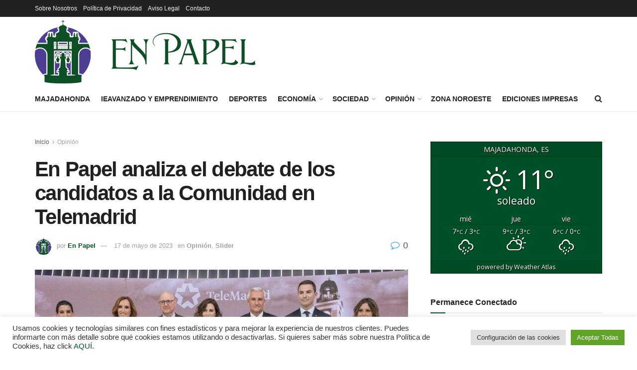

--- FILE ---
content_type: text/html; charset=UTF-8
request_url: https://enpapel.es/opinion/en-papel-analiza-el-debate-de-los-candidatos-a-la-comunidad-en-telemadrid-2/
body_size: 36510
content:
<!doctype html>
<!--[if lt IE 7]> <html class="no-js lt-ie9 lt-ie8 lt-ie7" lang="es"> <![endif]-->
<!--[if IE 7]>    <html class="no-js lt-ie9 lt-ie8" lang="es"> <![endif]-->
<!--[if IE 8]>    <html class="no-js lt-ie9" lang="es"> <![endif]-->
<!--[if IE 9]>    <html class="no-js lt-ie10" lang="es"> <![endif]-->
<!--[if gt IE 8]><!--> <html class="no-js" lang="es"> 
<head>
    <meta http-equiv="Content-Type" content="text/html; charset=UTF-8" />
    <meta name='viewport' content='width=device-width, initial-scale=1, user-scalable=yes' />
    
    <link rel="pingback" href="https://enpapel.es/xmlrpc.php" />
    <meta name='robots' content='index, follow, max-image-preview:large, max-snippet:-1, max-video-preview:-1' />
<meta property="og:type" content="article">
<meta property="og:title" content="En Papel analiza el debate de los candidatos a la Comunidad en Telemadrid">
<meta property="og:site_name" content="Enpapel - Tu periódico en Majadahonda">
<meta property="og:description" content="La candidata del Partido Popular salió indemne de un debate que fue ‘todos contra Ayuso’ Isabel Díaz Ayuso salió sin">
<meta property="og:url" content="https://enpapel.es/opinion/en-papel-analiza-el-debate-de-los-candidatos-a-la-comunidad-en-telemadrid-2/">
<meta property="og:locale" content="es_ES">
<meta property="og:image" content="https://enpapel.es/wp-content/uploads/2023/05/2560853893_41313390_1300x731.jpg">
<meta property="og:image:height" content="731">
<meta property="og:image:width" content="1300">
<meta property="article:published_time" content="2023-05-17T14:48:02+02:00">
<meta property="article:modified_time" content="2023-05-17T14:48:04+02:00">
<meta property="article:section" content="Opinión">
<meta property="article:tag" content="conclusiones">
<meta property="article:tag" content="debate">
<meta property="article:tag" content="elecciones">
<meta property="article:tag" content="madrid">
<meta property="article:tag" content="opinión">
<meta property="article:tag" content="resumen">
<meta property="article:tag" content="Telemadrid">
<meta name="twitter:card" content="summary_large_image">
<meta name="twitter:title" content="En Papel analiza el debate de los candidatos a la Comunidad en Telemadrid">
<meta name="twitter:description" content="La candidata del Partido Popular salió indemne de un debate que fue ‘todos contra Ayuso’ Isabel Díaz Ayuso salió sin">
<meta name="twitter:url" content="https://enpapel.es/opinion/en-papel-analiza-el-debate-de-los-candidatos-a-la-comunidad-en-telemadrid-2/">
<meta name="twitter:site" content="">
<meta name="twitter:image" content="https://enpapel.es/wp-content/uploads/2023/05/2560853893_41313390_1300x731.jpg">
<meta name="twitter:image:width" content="1300">
<meta name="twitter:image:height" content="731">
<script data-cfasync="false" data-pagespeed-no-defer>
	var gtm4wp_datalayer_name = "dataLayer";
	var dataLayer = dataLayer || [];
</script>
			<script type="text/javascript">
			  var jnews_ajax_url = '/?ajax-request=jnews'
			</script>
			<script type="text/javascript">;window.jnews=window.jnews||{},window.jnews.library=window.jnews.library||{},window.jnews.library=function(){"use strict";var e=this;e.win=window,e.doc=document,e.noop=function(){},e.globalBody=e.doc.getElementsByTagName("body")[0],e.globalBody=e.globalBody?e.globalBody:e.doc,e.win.jnewsDataStorage=e.win.jnewsDataStorage||{_storage:new WeakMap,put:function(e,t,n){this._storage.has(e)||this._storage.set(e,new Map),this._storage.get(e).set(t,n)},get:function(e,t){return this._storage.get(e).get(t)},has:function(e,t){return this._storage.has(e)&&this._storage.get(e).has(t)},remove:function(e,t){var n=this._storage.get(e).delete(t);return 0===!this._storage.get(e).size&&this._storage.delete(e),n}},e.windowWidth=function(){return e.win.innerWidth||e.docEl.clientWidth||e.globalBody.clientWidth},e.windowHeight=function(){return e.win.innerHeight||e.docEl.clientHeight||e.globalBody.clientHeight},e.requestAnimationFrame=e.win.requestAnimationFrame||e.win.webkitRequestAnimationFrame||e.win.mozRequestAnimationFrame||e.win.msRequestAnimationFrame||window.oRequestAnimationFrame||function(e){return setTimeout(e,1e3/60)},e.cancelAnimationFrame=e.win.cancelAnimationFrame||e.win.webkitCancelAnimationFrame||e.win.webkitCancelRequestAnimationFrame||e.win.mozCancelAnimationFrame||e.win.msCancelRequestAnimationFrame||e.win.oCancelRequestAnimationFrame||function(e){clearTimeout(e)},e.classListSupport="classList"in document.createElement("_"),e.hasClass=e.classListSupport?function(e,t){return e.classList.contains(t)}:function(e,t){return e.className.indexOf(t)>=0},e.addClass=e.classListSupport?function(t,n){e.hasClass(t,n)||t.classList.add(n)}:function(t,n){e.hasClass(t,n)||(t.className+=" "+n)},e.removeClass=e.classListSupport?function(t,n){e.hasClass(t,n)&&t.classList.remove(n)}:function(t,n){e.hasClass(t,n)&&(t.className=t.className.replace(n,""))},e.objKeys=function(e){var t=[];for(var n in e)Object.prototype.hasOwnProperty.call(e,n)&&t.push(n);return t},e.isObjectSame=function(e,t){var n=!0;return JSON.stringify(e)!==JSON.stringify(t)&&(n=!1),n},e.extend=function(){for(var e,t,n,o=arguments[0]||{},i=1,a=arguments.length;i<a;i++)if(null!==(e=arguments[i]))for(t in e)o!==(n=e[t])&&void 0!==n&&(o[t]=n);return o},e.dataStorage=e.win.jnewsDataStorage,e.isVisible=function(e){return 0!==e.offsetWidth&&0!==e.offsetHeight||e.getBoundingClientRect().length},e.getHeight=function(e){return e.offsetHeight||e.clientHeight||e.getBoundingClientRect().height},e.getWidth=function(e){return e.offsetWidth||e.clientWidth||e.getBoundingClientRect().width},e.supportsPassive=!1;try{var t=Object.defineProperty({},"passive",{get:function(){e.supportsPassive=!0}});"createEvent"in e.doc?e.win.addEventListener("test",null,t):"fireEvent"in e.doc&&e.win.attachEvent("test",null)}catch(e){}e.passiveOption=!!e.supportsPassive&&{passive:!0},e.setStorage=function(e,t){e="jnews-"+e;var n={expired:Math.floor(((new Date).getTime()+432e5)/1e3)};t=Object.assign(n,t);localStorage.setItem(e,JSON.stringify(t))},e.getStorage=function(e){e="jnews-"+e;var t=localStorage.getItem(e);return null!==t&&0<t.length?JSON.parse(localStorage.getItem(e)):{}},e.expiredStorage=function(){var t,n="jnews-";for(var o in localStorage)o.indexOf(n)>-1&&"undefined"!==(t=e.getStorage(o.replace(n,""))).expired&&t.expired<Math.floor((new Date).getTime()/1e3)&&localStorage.removeItem(o)},e.addEvents=function(t,n,o){for(var i in n){var a=["touchstart","touchmove"].indexOf(i)>=0&&!o&&e.passiveOption;"createEvent"in e.doc?t.addEventListener(i,n[i],a):"fireEvent"in e.doc&&t.attachEvent("on"+i,n[i])}},e.removeEvents=function(t,n){for(var o in n)"createEvent"in e.doc?t.removeEventListener(o,n[o]):"fireEvent"in e.doc&&t.detachEvent("on"+o,n[o])},e.triggerEvents=function(t,n,o){var i;o=o||{detail:null};return"createEvent"in e.doc?(!(i=e.doc.createEvent("CustomEvent")||new CustomEvent(n)).initCustomEvent||i.initCustomEvent(n,!0,!1,o),void t.dispatchEvent(i)):"fireEvent"in e.doc?((i=e.doc.createEventObject()).eventType=n,void t.fireEvent("on"+i.eventType,i)):void 0},e.getParents=function(t,n){void 0===n&&(n=e.doc);for(var o=[],i=t.parentNode,a=!1;!a;)if(i){var r=i;r.querySelectorAll(n).length?a=!0:(o.push(r),i=r.parentNode)}else o=[],a=!0;return o},e.forEach=function(e,t,n){for(var o=0,i=e.length;o<i;o++)t.call(n,e[o],o)},e.getText=function(e){return e.innerText||e.textContent},e.setText=function(e,t){var n="object"==typeof t?t.innerText||t.textContent:t;e.innerText&&(e.innerText=n),e.textContent&&(e.textContent=n)},e.httpBuildQuery=function(t){return e.objKeys(t).reduce(function t(n){var o=arguments.length>1&&void 0!==arguments[1]?arguments[1]:null;return function(i,a){var r=n[a];a=encodeURIComponent(a);var s=o?"".concat(o,"[").concat(a,"]"):a;return null==r||"function"==typeof r?(i.push("".concat(s,"=")),i):["number","boolean","string"].includes(typeof r)?(i.push("".concat(s,"=").concat(encodeURIComponent(r))),i):(i.push(e.objKeys(r).reduce(t(r,s),[]).join("&")),i)}}(t),[]).join("&")},e.get=function(t,n,o,i){return o="function"==typeof o?o:e.noop,e.ajax("GET",t,n,o,i)},e.post=function(t,n,o,i){return o="function"==typeof o?o:e.noop,e.ajax("POST",t,n,o,i)},e.ajax=function(t,n,o,i,a){var r=new XMLHttpRequest,s=n,c=e.httpBuildQuery(o);if(t=-1!=["GET","POST"].indexOf(t)?t:"GET",r.open(t,s+("GET"==t?"?"+c:""),!0),"POST"==t&&r.setRequestHeader("Content-type","application/x-www-form-urlencoded"),r.setRequestHeader("X-Requested-With","XMLHttpRequest"),r.onreadystatechange=function(){4===r.readyState&&200<=r.status&&300>r.status&&"function"==typeof i&&i.call(void 0,r.response)},void 0!==a&&!a){return{xhr:r,send:function(){r.send("POST"==t?c:null)}}}return r.send("POST"==t?c:null),{xhr:r}},e.scrollTo=function(t,n,o){function i(e,t,n){this.start=this.position(),this.change=e-this.start,this.currentTime=0,this.increment=20,this.duration=void 0===n?500:n,this.callback=t,this.finish=!1,this.animateScroll()}return Math.easeInOutQuad=function(e,t,n,o){return(e/=o/2)<1?n/2*e*e+t:-n/2*(--e*(e-2)-1)+t},i.prototype.stop=function(){this.finish=!0},i.prototype.move=function(t){e.doc.documentElement.scrollTop=t,e.globalBody.parentNode.scrollTop=t,e.globalBody.scrollTop=t},i.prototype.position=function(){return e.doc.documentElement.scrollTop||e.globalBody.parentNode.scrollTop||e.globalBody.scrollTop},i.prototype.animateScroll=function(){this.currentTime+=this.increment;var t=Math.easeInOutQuad(this.currentTime,this.start,this.change,this.duration);this.move(t),this.currentTime<this.duration&&!this.finish?e.requestAnimationFrame.call(e.win,this.animateScroll.bind(this)):this.callback&&"function"==typeof this.callback&&this.callback()},new i(t,n,o)},e.unwrap=function(t){var n,o=t;e.forEach(t,(function(e,t){n?n+=e:n=e})),o.replaceWith(n)},e.performance={start:function(e){performance.mark(e+"Start")},stop:function(e){performance.mark(e+"End"),performance.measure(e,e+"Start",e+"End")}},e.fps=function(){var t=0,n=0,o=0;!function(){var i=t=0,a=0,r=0,s=document.getElementById("fpsTable"),c=function(t){void 0===document.getElementsByTagName("body")[0]?e.requestAnimationFrame.call(e.win,(function(){c(t)})):document.getElementsByTagName("body")[0].appendChild(t)};null===s&&((s=document.createElement("div")).style.position="fixed",s.style.top="120px",s.style.left="10px",s.style.width="100px",s.style.height="20px",s.style.border="1px solid black",s.style.fontSize="11px",s.style.zIndex="100000",s.style.backgroundColor="white",s.id="fpsTable",c(s));var l=function(){o++,n=Date.now(),(a=(o/(r=(n-t)/1e3)).toPrecision(2))!=i&&(i=a,s.innerHTML=i+"fps"),1<r&&(t=n,o=0),e.requestAnimationFrame.call(e.win,l)};l()}()},e.instr=function(e,t){for(var n=0;n<t.length;n++)if(-1!==e.toLowerCase().indexOf(t[n].toLowerCase()))return!0},e.winLoad=function(t,n){function o(o){if("complete"===e.doc.readyState||"interactive"===e.doc.readyState)return!o||n?setTimeout(t,n||1):t(o),1}o()||e.addEvents(e.win,{load:o})},e.docReady=function(t,n){function o(o){if("complete"===e.doc.readyState||"interactive"===e.doc.readyState)return!o||n?setTimeout(t,n||1):t(o),1}o()||e.addEvents(e.doc,{DOMContentLoaded:o})},e.fireOnce=function(){e.docReady((function(){e.assets=e.assets||[],e.assets.length&&(e.boot(),e.load_assets())}),50)},e.boot=function(){e.length&&e.doc.querySelectorAll("style[media]").forEach((function(e){"not all"==e.getAttribute("media")&&e.removeAttribute("media")}))},e.create_js=function(t,n){var o=e.doc.createElement("script");switch(o.setAttribute("src",t),n){case"defer":o.setAttribute("defer",!0);break;case"async":o.setAttribute("async",!0);break;case"deferasync":o.setAttribute("defer",!0),o.setAttribute("async",!0)}e.globalBody.appendChild(o)},e.load_assets=function(){"object"==typeof e.assets&&e.forEach(e.assets.slice(0),(function(t,n){var o="";t.defer&&(o+="defer"),t.async&&(o+="async"),e.create_js(t.url,o);var i=e.assets.indexOf(t);i>-1&&e.assets.splice(i,1)})),e.assets=jnewsoption.au_scripts=window.jnewsads=[]},e.setCookie=function(e,t,n){var o="";if(n){var i=new Date;i.setTime(i.getTime()+24*n*60*60*1e3),o="; expires="+i.toUTCString()}document.cookie=e+"="+(t||"")+o+"; path=/"},e.getCookie=function(e){for(var t=e+"=",n=document.cookie.split(";"),o=0;o<n.length;o++){for(var i=n[o];" "==i.charAt(0);)i=i.substring(1,i.length);if(0==i.indexOf(t))return i.substring(t.length,i.length)}return null},e.eraseCookie=function(e){document.cookie=e+"=; Path=/; Expires=Thu, 01 Jan 1970 00:00:01 GMT;"},e.docReady((function(){e.globalBody=e.globalBody==e.doc?e.doc.getElementsByTagName("body")[0]:e.globalBody,e.globalBody=e.globalBody?e.globalBody:e.doc})),e.winLoad((function(){e.winLoad((function(){var t=!1;if(void 0!==window.jnewsadmin)if(void 0!==window.file_version_checker){var n=e.objKeys(window.file_version_checker);n.length?n.forEach((function(e){t||"10.0.4"===window.file_version_checker[e]||(t=!0)})):t=!0}else t=!0;t&&(window.jnewsHelper.getMessage(),window.jnewsHelper.getNotice())}),2500)}))},window.jnews.library=new window.jnews.library;</script>
	
	<title>En Papel analiza el debate de los candidatos a la Comunidad en Telemadrid - Enpapel - Tu periódico en Majadahonda</title>
	<link rel="canonical" href="https://enpapel.es/opinion/en-papel-analiza-el-debate-de-los-candidatos-a-la-comunidad-en-telemadrid-2/" />
	<meta property="og:locale" content="es_ES" />
	<meta property="og:type" content="article" />
	<meta property="og:title" content="En Papel analiza el debate de los candidatos a la Comunidad en Telemadrid - Enpapel - Tu periódico en Majadahonda" />
	<meta property="og:description" content="La candidata del Partido Popular salió indemne de un debate que fue ‘todos contra Ayuso’ Isabel Díaz Ayuso salió sin abolladuras y eso ya es un triunfo porque eran cuatro [&hellip;]" />
	<meta property="og:url" content="https://enpapel.es/opinion/en-papel-analiza-el-debate-de-los-candidatos-a-la-comunidad-en-telemadrid-2/" />
	<meta property="og:site_name" content="Enpapel - Tu periódico en Majadahonda" />
	<meta property="article:published_time" content="2023-05-17T12:48:02+00:00" />
	<meta property="article:modified_time" content="2023-05-17T12:48:04+00:00" />
	<meta property="og:image" content="https://enpapel.es/wp-content/uploads/2023/05/2560853893_41313390_1300x731.jpg" />
	<meta property="og:image:width" content="1300" />
	<meta property="og:image:height" content="731" />
	<meta property="og:image:type" content="image/jpeg" />
	<meta name="author" content="En Papel" />
	<meta name="twitter:card" content="summary_large_image" />
	<meta name="twitter:label1" content="Escrito por" />
	<meta name="twitter:data1" content="En Papel" />
	<meta name="twitter:label2" content="Tiempo de lectura" />
	<meta name="twitter:data2" content="4 minutos" />
	<script type="application/ld+json" class="yoast-schema-graph">{"@context":"https://schema.org","@graph":[{"@type":"Article","@id":"https://enpapel.es/opinion/en-papel-analiza-el-debate-de-los-candidatos-a-la-comunidad-en-telemadrid-2/#article","isPartOf":{"@id":"https://enpapel.es/opinion/en-papel-analiza-el-debate-de-los-candidatos-a-la-comunidad-en-telemadrid-2/"},"author":{"name":"En Papel","@id":"https://enpapel.es/#/schema/person/0f070cd0badca00503a1db86b640bc28"},"headline":"En Papel analiza el debate de los candidatos a la Comunidad en Telemadrid","datePublished":"2023-05-17T12:48:02+00:00","dateModified":"2023-05-17T12:48:04+00:00","mainEntityOfPage":{"@id":"https://enpapel.es/opinion/en-papel-analiza-el-debate-de-los-candidatos-a-la-comunidad-en-telemadrid-2/"},"wordCount":719,"commentCount":0,"publisher":{"@id":"https://enpapel.es/#organization"},"image":{"@id":"https://enpapel.es/opinion/en-papel-analiza-el-debate-de-los-candidatos-a-la-comunidad-en-telemadrid-2/#primaryimage"},"thumbnailUrl":"https://enpapel.es/wp-content/uploads/2023/05/2560853893_41313390_1300x731.jpg","keywords":["conclusiones","debate","elecciones","madrid","opinión","resumen","Telemadrid"],"articleSection":["Opinión","Slider"],"inLanguage":"es","potentialAction":[{"@type":"CommentAction","name":"Comment","target":["https://enpapel.es/opinion/en-papel-analiza-el-debate-de-los-candidatos-a-la-comunidad-en-telemadrid-2/#respond"]}]},{"@type":"WebPage","@id":"https://enpapel.es/opinion/en-papel-analiza-el-debate-de-los-candidatos-a-la-comunidad-en-telemadrid-2/","url":"https://enpapel.es/opinion/en-papel-analiza-el-debate-de-los-candidatos-a-la-comunidad-en-telemadrid-2/","name":"En Papel analiza el debate de los candidatos a la Comunidad en Telemadrid - Enpapel - Tu periódico en Majadahonda","isPartOf":{"@id":"https://enpapel.es/#website"},"primaryImageOfPage":{"@id":"https://enpapel.es/opinion/en-papel-analiza-el-debate-de-los-candidatos-a-la-comunidad-en-telemadrid-2/#primaryimage"},"image":{"@id":"https://enpapel.es/opinion/en-papel-analiza-el-debate-de-los-candidatos-a-la-comunidad-en-telemadrid-2/#primaryimage"},"thumbnailUrl":"https://enpapel.es/wp-content/uploads/2023/05/2560853893_41313390_1300x731.jpg","datePublished":"2023-05-17T12:48:02+00:00","dateModified":"2023-05-17T12:48:04+00:00","breadcrumb":{"@id":"https://enpapel.es/opinion/en-papel-analiza-el-debate-de-los-candidatos-a-la-comunidad-en-telemadrid-2/#breadcrumb"},"inLanguage":"es","potentialAction":[{"@type":"ReadAction","target":["https://enpapel.es/opinion/en-papel-analiza-el-debate-de-los-candidatos-a-la-comunidad-en-telemadrid-2/"]}]},{"@type":"ImageObject","inLanguage":"es","@id":"https://enpapel.es/opinion/en-papel-analiza-el-debate-de-los-candidatos-a-la-comunidad-en-telemadrid-2/#primaryimage","url":"https://enpapel.es/wp-content/uploads/2023/05/2560853893_41313390_1300x731.jpg","contentUrl":"https://enpapel.es/wp-content/uploads/2023/05/2560853893_41313390_1300x731.jpg","width":1300,"height":731},{"@type":"BreadcrumbList","@id":"https://enpapel.es/opinion/en-papel-analiza-el-debate-de-los-candidatos-a-la-comunidad-en-telemadrid-2/#breadcrumb","itemListElement":[{"@type":"ListItem","position":1,"name":"Portada","item":"https://enpapel.es/"},{"@type":"ListItem","position":2,"name":"En Papel analiza el debate de los candidatos a la Comunidad en Telemadrid"}]},{"@type":"WebSite","@id":"https://enpapel.es/#website","url":"https://enpapel.es/","name":"Enpapel - Tu periódico en Majadahonda","description":"Tu periódico en Majadahonda","publisher":{"@id":"https://enpapel.es/#organization"},"potentialAction":[{"@type":"SearchAction","target":{"@type":"EntryPoint","urlTemplate":"https://enpapel.es/?s={search_term_string}"},"query-input":{"@type":"PropertyValueSpecification","valueRequired":true,"valueName":"search_term_string"}}],"inLanguage":"es"},{"@type":"Organization","@id":"https://enpapel.es/#organization","name":"En Papel","url":"https://enpapel.es/","logo":{"@type":"ImageObject","inLanguage":"es","@id":"https://enpapel.es/#/schema/logo/image/","url":"https://enpapel.es/wp-content/uploads/2022/03/logo-vista-movil@2x.png","contentUrl":"https://enpapel.es/wp-content/uploads/2022/03/logo-vista-movil@2x.png","width":886,"height":256,"caption":"En Papel"},"image":{"@id":"https://enpapel.es/#/schema/logo/image/"}},{"@type":"Person","@id":"https://enpapel.es/#/schema/person/0f070cd0badca00503a1db86b640bc28","name":"En Papel","image":{"@type":"ImageObject","inLanguage":"es","@id":"https://enpapel.es/#/schema/person/image/","url":"https://secure.gravatar.com/avatar/a5a7859bba9aba2f119440d2866803db8bad81d60ba85ffd0488c48a42d324a3?s=96&d=mm&r=g","contentUrl":"https://secure.gravatar.com/avatar/a5a7859bba9aba2f119440d2866803db8bad81d60ba85ffd0488c48a42d324a3?s=96&d=mm&r=g","caption":"En Papel"},"description":"Redacción de diversos colaboradores del equipo En Papel.","url":"https://enpapel.es/author/en-papel/"}]}</script>
	
<link rel="alternate" type="application/rss+xml" title="Enpapel - Tu periódico en Majadahonda &raquo; Feed" href="https://enpapel.es/feed/" />
<link rel="alternate" type="application/rss+xml" title="Enpapel - Tu periódico en Majadahonda &raquo; Feed de los comentarios" href="https://enpapel.es/comments/feed/" />
<link rel="alternate" type="text/calendar" title="Enpapel - Tu periódico en Majadahonda &raquo; iCal Feed" href="https://enpapel.es/agenda/?ical=1" />
<script type="text/javascript" id="wpp-js" src="https://enpapel.es/wp-content/plugins/wordpress-popular-posts/assets/js/wpp.min.js?ver=7.3.6" data-sampling="0" data-sampling-rate="100" data-api-url="https://enpapel.es/wp-json/wordpress-popular-posts" data-post-id="4714" data-token="c70960844a" data-lang="0" data-debug="0"></script>
<link rel="alternate" type="application/rss+xml" title="Enpapel - Tu periódico en Majadahonda &raquo; Comentario En Papel analiza el debate de los candidatos a la Comunidad en Telemadrid del feed" href="https://enpapel.es/opinion/en-papel-analiza-el-debate-de-los-candidatos-a-la-comunidad-en-telemadrid-2/feed/" />
<link rel="alternate" title="oEmbed (JSON)" type="application/json+oembed" href="https://enpapel.es/wp-json/oembed/1.0/embed?url=https%3A%2F%2Fenpapel.es%2Fopinion%2Fen-papel-analiza-el-debate-de-los-candidatos-a-la-comunidad-en-telemadrid-2%2F" />
<link rel="alternate" title="oEmbed (XML)" type="text/xml+oembed" href="https://enpapel.es/wp-json/oembed/1.0/embed?url=https%3A%2F%2Fenpapel.es%2Fopinion%2Fen-papel-analiza-el-debate-de-los-candidatos-a-la-comunidad-en-telemadrid-2%2F&#038;format=xml" />
<style id='wp-img-auto-sizes-contain-inline-css' type='text/css'>
img:is([sizes=auto i],[sizes^="auto," i]){contain-intrinsic-size:3000px 1500px}
/*# sourceURL=wp-img-auto-sizes-contain-inline-css */
</style>
<style id='wp-emoji-styles-inline-css' type='text/css'>
	img.wp-smiley, img.emoji {
		display: inline !important;
		border: none !important;
		box-shadow: none !important;
		height: 1em !important;
		width: 1em !important;
		margin: 0 0.07em !important;
		vertical-align: -0.1em !important;
		background: none !important;
		padding: 0 !important;
	}
/*# sourceURL=wp-emoji-styles-inline-css */
</style>
<link rel='stylesheet' id='wp-block-library-css' href='https://enpapel.es/wp-includes/css/dist/block-library/style.min.css?ver=6.9' type='text/css' media='all' />
<style id='global-styles-inline-css' type='text/css'>
:root{--wp--preset--aspect-ratio--square: 1;--wp--preset--aspect-ratio--4-3: 4/3;--wp--preset--aspect-ratio--3-4: 3/4;--wp--preset--aspect-ratio--3-2: 3/2;--wp--preset--aspect-ratio--2-3: 2/3;--wp--preset--aspect-ratio--16-9: 16/9;--wp--preset--aspect-ratio--9-16: 9/16;--wp--preset--color--black: #000000;--wp--preset--color--cyan-bluish-gray: #abb8c3;--wp--preset--color--white: #ffffff;--wp--preset--color--pale-pink: #f78da7;--wp--preset--color--vivid-red: #cf2e2e;--wp--preset--color--luminous-vivid-orange: #ff6900;--wp--preset--color--luminous-vivid-amber: #fcb900;--wp--preset--color--light-green-cyan: #7bdcb5;--wp--preset--color--vivid-green-cyan: #00d084;--wp--preset--color--pale-cyan-blue: #8ed1fc;--wp--preset--color--vivid-cyan-blue: #0693e3;--wp--preset--color--vivid-purple: #9b51e0;--wp--preset--gradient--vivid-cyan-blue-to-vivid-purple: linear-gradient(135deg,rgb(6,147,227) 0%,rgb(155,81,224) 100%);--wp--preset--gradient--light-green-cyan-to-vivid-green-cyan: linear-gradient(135deg,rgb(122,220,180) 0%,rgb(0,208,130) 100%);--wp--preset--gradient--luminous-vivid-amber-to-luminous-vivid-orange: linear-gradient(135deg,rgb(252,185,0) 0%,rgb(255,105,0) 100%);--wp--preset--gradient--luminous-vivid-orange-to-vivid-red: linear-gradient(135deg,rgb(255,105,0) 0%,rgb(207,46,46) 100%);--wp--preset--gradient--very-light-gray-to-cyan-bluish-gray: linear-gradient(135deg,rgb(238,238,238) 0%,rgb(169,184,195) 100%);--wp--preset--gradient--cool-to-warm-spectrum: linear-gradient(135deg,rgb(74,234,220) 0%,rgb(151,120,209) 20%,rgb(207,42,186) 40%,rgb(238,44,130) 60%,rgb(251,105,98) 80%,rgb(254,248,76) 100%);--wp--preset--gradient--blush-light-purple: linear-gradient(135deg,rgb(255,206,236) 0%,rgb(152,150,240) 100%);--wp--preset--gradient--blush-bordeaux: linear-gradient(135deg,rgb(254,205,165) 0%,rgb(254,45,45) 50%,rgb(107,0,62) 100%);--wp--preset--gradient--luminous-dusk: linear-gradient(135deg,rgb(255,203,112) 0%,rgb(199,81,192) 50%,rgb(65,88,208) 100%);--wp--preset--gradient--pale-ocean: linear-gradient(135deg,rgb(255,245,203) 0%,rgb(182,227,212) 50%,rgb(51,167,181) 100%);--wp--preset--gradient--electric-grass: linear-gradient(135deg,rgb(202,248,128) 0%,rgb(113,206,126) 100%);--wp--preset--gradient--midnight: linear-gradient(135deg,rgb(2,3,129) 0%,rgb(40,116,252) 100%);--wp--preset--font-size--small: 13px;--wp--preset--font-size--medium: 20px;--wp--preset--font-size--large: 36px;--wp--preset--font-size--x-large: 42px;--wp--preset--spacing--20: 0.44rem;--wp--preset--spacing--30: 0.67rem;--wp--preset--spacing--40: 1rem;--wp--preset--spacing--50: 1.5rem;--wp--preset--spacing--60: 2.25rem;--wp--preset--spacing--70: 3.38rem;--wp--preset--spacing--80: 5.06rem;--wp--preset--shadow--natural: 6px 6px 9px rgba(0, 0, 0, 0.2);--wp--preset--shadow--deep: 12px 12px 50px rgba(0, 0, 0, 0.4);--wp--preset--shadow--sharp: 6px 6px 0px rgba(0, 0, 0, 0.2);--wp--preset--shadow--outlined: 6px 6px 0px -3px rgb(255, 255, 255), 6px 6px rgb(0, 0, 0);--wp--preset--shadow--crisp: 6px 6px 0px rgb(0, 0, 0);}:where(.is-layout-flex){gap: 0.5em;}:where(.is-layout-grid){gap: 0.5em;}body .is-layout-flex{display: flex;}.is-layout-flex{flex-wrap: wrap;align-items: center;}.is-layout-flex > :is(*, div){margin: 0;}body .is-layout-grid{display: grid;}.is-layout-grid > :is(*, div){margin: 0;}:where(.wp-block-columns.is-layout-flex){gap: 2em;}:where(.wp-block-columns.is-layout-grid){gap: 2em;}:where(.wp-block-post-template.is-layout-flex){gap: 1.25em;}:where(.wp-block-post-template.is-layout-grid){gap: 1.25em;}.has-black-color{color: var(--wp--preset--color--black) !important;}.has-cyan-bluish-gray-color{color: var(--wp--preset--color--cyan-bluish-gray) !important;}.has-white-color{color: var(--wp--preset--color--white) !important;}.has-pale-pink-color{color: var(--wp--preset--color--pale-pink) !important;}.has-vivid-red-color{color: var(--wp--preset--color--vivid-red) !important;}.has-luminous-vivid-orange-color{color: var(--wp--preset--color--luminous-vivid-orange) !important;}.has-luminous-vivid-amber-color{color: var(--wp--preset--color--luminous-vivid-amber) !important;}.has-light-green-cyan-color{color: var(--wp--preset--color--light-green-cyan) !important;}.has-vivid-green-cyan-color{color: var(--wp--preset--color--vivid-green-cyan) !important;}.has-pale-cyan-blue-color{color: var(--wp--preset--color--pale-cyan-blue) !important;}.has-vivid-cyan-blue-color{color: var(--wp--preset--color--vivid-cyan-blue) !important;}.has-vivid-purple-color{color: var(--wp--preset--color--vivid-purple) !important;}.has-black-background-color{background-color: var(--wp--preset--color--black) !important;}.has-cyan-bluish-gray-background-color{background-color: var(--wp--preset--color--cyan-bluish-gray) !important;}.has-white-background-color{background-color: var(--wp--preset--color--white) !important;}.has-pale-pink-background-color{background-color: var(--wp--preset--color--pale-pink) !important;}.has-vivid-red-background-color{background-color: var(--wp--preset--color--vivid-red) !important;}.has-luminous-vivid-orange-background-color{background-color: var(--wp--preset--color--luminous-vivid-orange) !important;}.has-luminous-vivid-amber-background-color{background-color: var(--wp--preset--color--luminous-vivid-amber) !important;}.has-light-green-cyan-background-color{background-color: var(--wp--preset--color--light-green-cyan) !important;}.has-vivid-green-cyan-background-color{background-color: var(--wp--preset--color--vivid-green-cyan) !important;}.has-pale-cyan-blue-background-color{background-color: var(--wp--preset--color--pale-cyan-blue) !important;}.has-vivid-cyan-blue-background-color{background-color: var(--wp--preset--color--vivid-cyan-blue) !important;}.has-vivid-purple-background-color{background-color: var(--wp--preset--color--vivid-purple) !important;}.has-black-border-color{border-color: var(--wp--preset--color--black) !important;}.has-cyan-bluish-gray-border-color{border-color: var(--wp--preset--color--cyan-bluish-gray) !important;}.has-white-border-color{border-color: var(--wp--preset--color--white) !important;}.has-pale-pink-border-color{border-color: var(--wp--preset--color--pale-pink) !important;}.has-vivid-red-border-color{border-color: var(--wp--preset--color--vivid-red) !important;}.has-luminous-vivid-orange-border-color{border-color: var(--wp--preset--color--luminous-vivid-orange) !important;}.has-luminous-vivid-amber-border-color{border-color: var(--wp--preset--color--luminous-vivid-amber) !important;}.has-light-green-cyan-border-color{border-color: var(--wp--preset--color--light-green-cyan) !important;}.has-vivid-green-cyan-border-color{border-color: var(--wp--preset--color--vivid-green-cyan) !important;}.has-pale-cyan-blue-border-color{border-color: var(--wp--preset--color--pale-cyan-blue) !important;}.has-vivid-cyan-blue-border-color{border-color: var(--wp--preset--color--vivid-cyan-blue) !important;}.has-vivid-purple-border-color{border-color: var(--wp--preset--color--vivid-purple) !important;}.has-vivid-cyan-blue-to-vivid-purple-gradient-background{background: var(--wp--preset--gradient--vivid-cyan-blue-to-vivid-purple) !important;}.has-light-green-cyan-to-vivid-green-cyan-gradient-background{background: var(--wp--preset--gradient--light-green-cyan-to-vivid-green-cyan) !important;}.has-luminous-vivid-amber-to-luminous-vivid-orange-gradient-background{background: var(--wp--preset--gradient--luminous-vivid-amber-to-luminous-vivid-orange) !important;}.has-luminous-vivid-orange-to-vivid-red-gradient-background{background: var(--wp--preset--gradient--luminous-vivid-orange-to-vivid-red) !important;}.has-very-light-gray-to-cyan-bluish-gray-gradient-background{background: var(--wp--preset--gradient--very-light-gray-to-cyan-bluish-gray) !important;}.has-cool-to-warm-spectrum-gradient-background{background: var(--wp--preset--gradient--cool-to-warm-spectrum) !important;}.has-blush-light-purple-gradient-background{background: var(--wp--preset--gradient--blush-light-purple) !important;}.has-blush-bordeaux-gradient-background{background: var(--wp--preset--gradient--blush-bordeaux) !important;}.has-luminous-dusk-gradient-background{background: var(--wp--preset--gradient--luminous-dusk) !important;}.has-pale-ocean-gradient-background{background: var(--wp--preset--gradient--pale-ocean) !important;}.has-electric-grass-gradient-background{background: var(--wp--preset--gradient--electric-grass) !important;}.has-midnight-gradient-background{background: var(--wp--preset--gradient--midnight) !important;}.has-small-font-size{font-size: var(--wp--preset--font-size--small) !important;}.has-medium-font-size{font-size: var(--wp--preset--font-size--medium) !important;}.has-large-font-size{font-size: var(--wp--preset--font-size--large) !important;}.has-x-large-font-size{font-size: var(--wp--preset--font-size--x-large) !important;}
/*# sourceURL=global-styles-inline-css */
</style>
<style id='classic-theme-styles-inline-css' type='text/css'>
/*! This file is auto-generated */
.wp-block-button__link{color:#fff;background-color:#32373c;border-radius:9999px;box-shadow:none;text-decoration:none;padding:calc(.667em + 2px) calc(1.333em + 2px);font-size:1.125em}.wp-block-file__button{background:#32373c;color:#fff;text-decoration:none}
/*# sourceURL=/wp-includes/css/classic-themes.min.css */
</style>
<link rel='stylesheet' id='buy_sell_ads_pro_main_stylesheet-css' href='https://enpapel.es/wp-content/plugins/ap-plugin-scripteo/frontend/css/asset/style.css?v=4.43&#038;ver=6.9' type='text/css' media='all' />
<link rel='stylesheet' id='buy_sell_ads_pro_user_panel-css' href='https://enpapel.es/wp-content/plugins/ap-plugin-scripteo/frontend/css/asset/user-panel.css?ver=6.9' type='text/css' media='all' />
<link rel='stylesheet' id='buy_sell_ads_pro_template_stylesheet-css' href='https://enpapel.es/wp-content/plugins/ap-plugin-scripteo/frontend/css/all.css?ver=6.9' type='text/css' media='all' />
<link rel='stylesheet' id='buy_sell_ads_pro_animate_stylesheet-css' href='https://enpapel.es/wp-content/plugins/ap-plugin-scripteo/frontend/css/asset/animate.css?ver=6.9' type='text/css' media='all' />
<link rel='stylesheet' id='buy_sell_ads_pro_chart_stylesheet-css' href='https://enpapel.es/wp-content/plugins/ap-plugin-scripteo/frontend/css/asset/chart.css?ver=6.9' type='text/css' media='all' />
<link rel='stylesheet' id='buy_sell_ads_pro_carousel_stylesheet-css' href='https://enpapel.es/wp-content/plugins/ap-plugin-scripteo/frontend/css/asset/bsa.carousel.css?ver=6.9' type='text/css' media='all' />
<link rel='stylesheet' id='buy_sell_ads_pro_materialize_stylesheet-css' href='https://enpapel.es/wp-content/plugins/ap-plugin-scripteo/frontend/css/asset/material-design.css?ver=6.9' type='text/css' media='all' />
<link rel='stylesheet' id='cookie-law-info-css' href='https://enpapel.es/wp-content/plugins/cookie-law-info/legacy/public/css/cookie-law-info-public.css?ver=3.3.9.1' type='text/css' media='all' />
<link rel='stylesheet' id='cookie-law-info-gdpr-css' href='https://enpapel.es/wp-content/plugins/cookie-law-info/legacy/public/css/cookie-law-info-gdpr.css?ver=3.3.9.1' type='text/css' media='all' />
<link rel='stylesheet' id='weather-atlas-public-css' href='https://enpapel.es/wp-content/plugins/weather-atlas/public/css/weather-atlas-public.min.css?ver=3.0.4' type='text/css' media='all' />
<link rel='stylesheet' id='weather-icons-css' href='https://enpapel.es/wp-content/plugins/weather-atlas/public/font/weather-icons/weather-icons.min.css?ver=3.0.4' type='text/css' media='all' />
<link rel='stylesheet' id='wpb-google-fonts-css' href='//fonts.googleapis.com/css?family=Open+Sans&#038;ver=6.9' type='text/css' media='all' />
<link rel='stylesheet' id='wordpress-popular-posts-css-css' href='https://enpapel.es/wp-content/plugins/wordpress-popular-posts/assets/css/wpp.css?ver=7.3.6' type='text/css' media='all' />
<link rel='stylesheet' id='js_composer_front-css' href='https://enpapel.es/wp-content/plugins/js_composer/assets/css/js_composer.min.css?ver=8.7.2' type='text/css' media='all' />
<link rel='stylesheet' id='jnews-pay-writer-icon-css' href='https://enpapel.es/wp-content/plugins/jnews-pay-writer/assets/css/icon.css?ver=12.0.1' type='text/css' media='all' />
<link rel='stylesheet' id='jnews-pay-writer-css' href='https://enpapel.es/wp-content/plugins/jnews-pay-writer/assets/css/frontend.css?ver=12.0.1' type='text/css' media='all' />
<link rel='stylesheet' id='jnews-pay-writer-darkmode-css' href='https://enpapel.es/wp-content/plugins/jnews-pay-writer/assets/css/darkmode.css?ver=12.0.1' type='text/css' media='all' />
<link rel='stylesheet' id='font-awesome-css' href='https://enpapel.es/wp-content/themes/jnews/assets/fonts/font-awesome/font-awesome.min.css?ver=12.0.3' type='text/css' media='all' />
<link rel='stylesheet' id='jnews-frontend-css' href='https://enpapel.es/wp-content/themes/jnews/assets/dist/frontend.min.css?ver=12.0.3' type='text/css' media='all' />
<link rel='stylesheet' id='jnews-js-composer-css' href='https://enpapel.es/wp-content/themes/jnews/assets/css/js-composer-frontend.css?ver=12.0.3' type='text/css' media='all' />
<link rel='stylesheet' id='jnews-style-css' href='https://enpapel.es/wp-content/themes/jnews/style.css?ver=12.0.3' type='text/css' media='all' />
<link rel='stylesheet' id='jnews-darkmode-css' href='https://enpapel.es/wp-content/themes/jnews/assets/css/darkmode.css?ver=12.0.3' type='text/css' media='all' />
<link rel='stylesheet' id='wp-block-paragraph-css' href='https://enpapel.es/wp-includes/blocks/paragraph/style.min.css?ver=6.9' type='text/css' media='all' />
<link rel='stylesheet' id='jnews-social-login-style-css' href='https://enpapel.es/wp-content/plugins/jnews-social-login/assets/css/plugin.css?ver=12.0.0' type='text/css' media='all' />
<link rel='stylesheet' id='jnews-select-share-css' href='https://enpapel.es/wp-content/plugins/jnews-social-share/assets/css/plugin.css' type='text/css' media='all' />
<script type="text/javascript" src="https://enpapel.es/wp-includes/js/jquery/jquery.min.js?ver=3.7.1" id="jquery-core-js"></script>
<script type="text/javascript" src="https://enpapel.es/wp-includes/js/jquery/jquery-migrate.min.js?ver=3.4.1" id="jquery-migrate-js"></script>
<script type="text/javascript" id="thickbox-js-extra">
/* <![CDATA[ */
var thickboxL10n = {"next":"Siguiente \u003E","prev":"\u003C Anterior","image":"Imagen","of":"de","close":"Cerrar","noiframes":"Esta funci\u00f3n necesita frames integrados. Tienes los iframes desactivados o tu navegador no es compatible.","loadingAnimation":"https://enpapel.es/wp-includes/js/thickbox/loadingAnimation.gif"};
//# sourceURL=thickbox-js-extra
/* ]]> */
</script>
<script type="text/javascript" src="https://enpapel.es/wp-includes/js/thickbox/thickbox.js?ver=3.1-20121105" id="thickbox-js"></script>
<script src='https://enpapel.es/wp-content/plugins/the-events-calendar/common/build/js/underscore-before.js'></script>
<script type="text/javascript" src="https://enpapel.es/wp-includes/js/underscore.min.js?ver=1.13.7" id="underscore-js"></script>
<script src='https://enpapel.es/wp-content/plugins/the-events-calendar/common/build/js/underscore-after.js'></script>
<script type="text/javascript" src="https://enpapel.es/wp-includes/js/shortcode.min.js?ver=6.9" id="shortcode-js"></script>
<script type="text/javascript" src="https://enpapel.es/enp-acceso-backend/js/media-upload.min.js?ver=6.9" id="media-upload-js"></script>
<script type="text/javascript" src="https://enpapel.es/wp-content/plugins/ap-plugin-scripteo/frontend/js/script.js?ver=6.9" id="buy_sell_ads_pro_js_script-js"></script>
<script type="text/javascript" src="https://enpapel.es/wp-content/plugins/ap-plugin-scripteo/frontend/js/jquery.viewportchecker.js?ver=6.9" id="buy_sell_ads_pro_viewport_checker_js_script-js"></script>
<script type="text/javascript" src="https://enpapel.es/wp-content/plugins/ap-plugin-scripteo/frontend/js/chart.js?ver=6.9" id="buy_sell_ads_pro_chart_js_script-js"></script>
<script type="text/javascript" src="https://enpapel.es/wp-content/plugins/ap-plugin-scripteo/frontend/js/jquery.simplyscroll.js?ver=6.9" id="buy_sell_ads_pro_simply_scroll_js_script-js"></script>
<script type="text/javascript" id="cookie-law-info-js-extra">
/* <![CDATA[ */
var Cli_Data = {"nn_cookie_ids":[],"cookielist":[],"non_necessary_cookies":[],"ccpaEnabled":"","ccpaRegionBased":"","ccpaBarEnabled":"","strictlyEnabled":["necessary","obligatoire"],"ccpaType":"gdpr","js_blocking":"1","custom_integration":"","triggerDomRefresh":"","secure_cookies":""};
var cli_cookiebar_settings = {"animate_speed_hide":"500","animate_speed_show":"500","background":"#FFF","border":"#b1a6a6c2","border_on":"","button_1_button_colour":"#61a229","button_1_button_hover":"#4e8221","button_1_link_colour":"#fff","button_1_as_button":"1","button_1_new_win":"","button_2_button_colour":"#333","button_2_button_hover":"#292929","button_2_link_colour":"#444","button_2_as_button":"","button_2_hidebar":"","button_3_button_colour":"#dedfe0","button_3_button_hover":"#b2b2b3","button_3_link_colour":"#333333","button_3_as_button":"1","button_3_new_win":"","button_4_button_colour":"#dedfe0","button_4_button_hover":"#b2b2b3","button_4_link_colour":"#333333","button_4_as_button":"1","button_7_button_colour":"#61a229","button_7_button_hover":"#4e8221","button_7_link_colour":"#fff","button_7_as_button":"1","button_7_new_win":"","font_family":"inherit","header_fix":"","notify_animate_hide":"1","notify_animate_show":"","notify_div_id":"#cookie-law-info-bar","notify_position_horizontal":"right","notify_position_vertical":"bottom","scroll_close":"","scroll_close_reload":"","accept_close_reload":"","reject_close_reload":"","showagain_tab":"","showagain_background":"#fff","showagain_border":"#000","showagain_div_id":"#cookie-law-info-again","showagain_x_position":"100px","text":"#333333","show_once_yn":"","show_once":"10000","logging_on":"","as_popup":"","popup_overlay":"1","bar_heading_text":"","cookie_bar_as":"banner","popup_showagain_position":"bottom-right","widget_position":"left"};
var log_object = {"ajax_url":"https://enpapel.es/enp-acceso-backend/admin-ajax.php"};
//# sourceURL=cookie-law-info-js-extra
/* ]]> */
</script>
<script type="text/javascript" src="https://enpapel.es/wp-content/plugins/cookie-law-info/legacy/public/js/cookie-law-info-public.js?ver=3.3.9.1" id="cookie-law-info-js"></script>
<script></script>
<style>
	/* Custom BSA_PRO Styles */

	/* fonts */

	/* form */
	.bsaProOrderingForm {   }
	.bsaProInput input,
	.bsaProInput input[type='file'],
	.bsaProSelectSpace select,
	.bsaProInputsRight .bsaInputInner,
	.bsaProInputsRight .bsaInputInner label {   }
	.bsaProPrice  {  }
	.bsaProDiscount  {   }
	.bsaProOrderingForm .bsaProSubmit,
	.bsaProOrderingForm .bsaProSubmit:hover,
	.bsaProOrderingForm .bsaProSubmit:active {   }

	/* alerts */
	.bsaProAlert,
	.bsaProAlert > a,
	.bsaProAlert > a:hover,
	.bsaProAlert > a:focus {  }
	.bsaProAlertSuccess {  }
	.bsaProAlertFailed {  }

	/* stats */
	.bsaStatsWrapper .ct-chart .ct-series.ct-series-b .ct-bar,
	.bsaStatsWrapper .ct-chart .ct-series.ct-series-b .ct-line,
	.bsaStatsWrapper .ct-chart .ct-series.ct-series-b .ct-point,
	.bsaStatsWrapper .ct-chart .ct-series.ct-series-b .ct-slice.ct-donut { stroke: #673AB7 !important; }

	.bsaStatsWrapper  .ct-chart .ct-series.ct-series-a .ct-bar,
	.bsaStatsWrapper .ct-chart .ct-series.ct-series-a .ct-line,
	.bsaStatsWrapper .ct-chart .ct-series.ct-series-a .ct-point,
	.bsaStatsWrapper .ct-chart .ct-series.ct-series-a .ct-slice.ct-donut { stroke: #FBCD39 !important; }

	/* Custom CSS */
	</style><script async src="https://pagead2.googlesyndication.com/pagead/js/adsbygoogle.js?client=ca-pub-4204275484830866" crossorigin="anonymous"></script><meta name="tec-api-version" content="v1"><meta name="tec-api-origin" content="https://enpapel.es"><link rel="alternate" href="https://enpapel.es/wp-json/tribe/events/v1/" />
<script data-cfasync="false" data-pagespeed-no-defer>
	var dataLayer_content = {"pagePostType":"post","pagePostType2":"single-post","pageCategory":["opinion","slider"],"pageAttributes":["conclusiones","debate","elecciones","madrid","opinion","resumen","telemadrid"],"pagePostAuthor":"En Papel"};
	dataLayer.push( dataLayer_content );
</script>
<script data-cfasync="false" data-pagespeed-no-defer>
(function(w,d,s,l,i){w[l]=w[l]||[];w[l].push({'gtm.start':
new Date().getTime(),event:'gtm.js'});var f=d.getElementsByTagName(s)[0],
j=d.createElement(s),dl=l!='dataLayer'?'&l='+l:'';j.async=true;j.src=
'//www.googletagmanager.com/gtm.js?id='+i+dl;f.parentNode.insertBefore(j,f);
})(window,document,'script','dataLayer','GTM-W47G6BW');
</script>
            <style id="wpp-loading-animation-styles">@-webkit-keyframes bgslide{from{background-position-x:0}to{background-position-x:-200%}}@keyframes bgslide{from{background-position-x:0}to{background-position-x:-200%}}.wpp-widget-block-placeholder,.wpp-shortcode-placeholder{margin:0 auto;width:60px;height:3px;background:#dd3737;background:linear-gradient(90deg,#dd3737 0%,#571313 10%,#dd3737 100%);background-size:200% auto;border-radius:3px;-webkit-animation:bgslide 1s infinite linear;animation:bgslide 1s infinite linear}</style>
            
<script type='application/ld+json'>{"@context":"http:\/\/schema.org","@type":"Organization","@id":"https:\/\/enpapel.es\/#organization","url":"https:\/\/enpapel.es\/","name":"","logo":{"@type":"ImageObject","url":""},"sameAs":["https:\/\/www.linkedin.com\/company\/enpapel\/?viewAsMember=true&challengeId=AQFOFaBW05e1gQAAAX94MKkRF371jJ8BTAY4jvB0hr_3ZFfTmdINodMyc0x55qkpQbfOPjXuYG6IyiveGqV9LbvOCd6TU7VsUw&submissionId=7cd3b572-b447-db16-aeda-d649decf3d20","https:\/\/twitter.com\/EnPapel2021","https:\/\/www.instagram.com\/enpapel_majadahonda\/"]}</script>
<script type='application/ld+json'>{"@context":"http:\/\/schema.org","@type":"WebSite","@id":"https:\/\/enpapel.es\/#website","url":"https:\/\/enpapel.es\/","name":"","potentialAction":{"@type":"SearchAction","target":"https:\/\/enpapel.es\/?s={search_term_string}","query-input":"required name=search_term_string"}}</script>
<link rel="icon" href="https://enpapel.es/wp-content/uploads/2022/02/cropped-fav-icon-enpapel-2-32x32.jpg" sizes="32x32" />
<link rel="icon" href="https://enpapel.es/wp-content/uploads/2022/02/cropped-fav-icon-enpapel-2-192x192.jpg" sizes="192x192" />
<link rel="apple-touch-icon" href="https://enpapel.es/wp-content/uploads/2022/02/cropped-fav-icon-enpapel-2-180x180.jpg" />
<meta name="msapplication-TileImage" content="https://enpapel.es/wp-content/uploads/2022/02/cropped-fav-icon-enpapel-2-270x270.jpg" />
<style id="jeg_dynamic_css" type="text/css" data-type="jeg_custom-css">body { --j-accent-color : #005027; } a, .jeg_menu_style_5>li>a:hover, .jeg_menu_style_5>li.sfHover>a, .jeg_menu_style_5>li.current-menu-item>a, .jeg_menu_style_5>li.current-menu-ancestor>a, .jeg_navbar .jeg_menu:not(.jeg_main_menu)>li>a:hover, .jeg_midbar .jeg_menu:not(.jeg_main_menu)>li>a:hover, .jeg_side_tabs li.active, .jeg_block_heading_5 strong, .jeg_block_heading_6 strong, .jeg_block_heading_7 strong, .jeg_block_heading_8 strong, .jeg_subcat_list li a:hover, .jeg_subcat_list li button:hover, .jeg_pl_lg_7 .jeg_thumb .jeg_post_category a, .jeg_pl_xs_2:before, .jeg_pl_xs_4 .jeg_postblock_content:before, .jeg_postblock .jeg_post_title a:hover, .jeg_hero_style_6 .jeg_post_title a:hover, .jeg_sidefeed .jeg_pl_xs_3 .jeg_post_title a:hover, .widget_jnews_popular .jeg_post_title a:hover, .jeg_meta_author a, .widget_archive li a:hover, .widget_pages li a:hover, .widget_meta li a:hover, .widget_recent_entries li a:hover, .widget_rss li a:hover, .widget_rss cite, .widget_categories li a:hover, .widget_categories li.current-cat>a, #breadcrumbs a:hover, .jeg_share_count .counts, .commentlist .bypostauthor>.comment-body>.comment-author>.fn, span.required, .jeg_review_title, .bestprice .price, .authorlink a:hover, .jeg_vertical_playlist .jeg_video_playlist_play_icon, .jeg_vertical_playlist .jeg_video_playlist_item.active .jeg_video_playlist_thumbnail:before, .jeg_horizontal_playlist .jeg_video_playlist_play, .woocommerce li.product .pricegroup .button, .widget_display_forums li a:hover, .widget_display_topics li:before, .widget_display_replies li:before, .widget_display_views li:before, .bbp-breadcrumb a:hover, .jeg_mobile_menu li.sfHover>a, .jeg_mobile_menu li a:hover, .split-template-6 .pagenum, .jeg_mobile_menu_style_5>li>a:hover, .jeg_mobile_menu_style_5>li.sfHover>a, .jeg_mobile_menu_style_5>li.current-menu-item>a, .jeg_mobile_menu_style_5>li.current-menu-ancestor>a, .jeg_mobile_menu.jeg_menu_dropdown li.open > div > a { color : #005027; } .jeg_menu_style_1>li>a:before, .jeg_menu_style_2>li>a:before, .jeg_menu_style_3>li>a:before, .jeg_side_toggle, .jeg_slide_caption .jeg_post_category a, .jeg_slider_type_1_wrapper .tns-controls button.tns-next, .jeg_block_heading_1 .jeg_block_title span, .jeg_block_heading_2 .jeg_block_title span, .jeg_block_heading_3, .jeg_block_heading_4 .jeg_block_title span, .jeg_block_heading_6:after, .jeg_pl_lg_box .jeg_post_category a, .jeg_pl_md_box .jeg_post_category a, .jeg_readmore:hover, .jeg_thumb .jeg_post_category a, .jeg_block_loadmore a:hover, .jeg_postblock.alt .jeg_block_loadmore a:hover, .jeg_block_loadmore a.active, .jeg_postblock_carousel_2 .jeg_post_category a, .jeg_heroblock .jeg_post_category a, .jeg_pagenav_1 .page_number.active, .jeg_pagenav_1 .page_number.active:hover, input[type="submit"], .btn, .button, .widget_tag_cloud a:hover, .popularpost_item:hover .jeg_post_title a:before, .jeg_splitpost_4 .page_nav, .jeg_splitpost_5 .page_nav, .jeg_post_via a:hover, .jeg_post_source a:hover, .jeg_post_tags a:hover, .comment-reply-title small a:before, .comment-reply-title small a:after, .jeg_storelist .productlink, .authorlink li.active a:before, .jeg_footer.dark .socials_widget:not(.nobg) a:hover .fa, div.jeg_breakingnews_title, .jeg_overlay_slider_bottom_wrapper .tns-controls button, .jeg_overlay_slider_bottom_wrapper .tns-controls button:hover, .jeg_vertical_playlist .jeg_video_playlist_current, .woocommerce span.onsale, .woocommerce #respond input#submit:hover, .woocommerce a.button:hover, .woocommerce button.button:hover, .woocommerce input.button:hover, .woocommerce #respond input#submit.alt, .woocommerce a.button.alt, .woocommerce button.button.alt, .woocommerce input.button.alt, .jeg_popup_post .caption, .jeg_footer.dark input[type="submit"], .jeg_footer.dark .btn, .jeg_footer.dark .button, .footer_widget.widget_tag_cloud a:hover, .jeg_inner_content .content-inner .jeg_post_category a:hover, #buddypress .standard-form button, #buddypress a.button, #buddypress input[type="submit"], #buddypress input[type="button"], #buddypress input[type="reset"], #buddypress ul.button-nav li a, #buddypress .generic-button a, #buddypress .generic-button button, #buddypress .comment-reply-link, #buddypress a.bp-title-button, #buddypress.buddypress-wrap .members-list li .user-update .activity-read-more a, div#buddypress .standard-form button:hover, div#buddypress a.button:hover, div#buddypress input[type="submit"]:hover, div#buddypress input[type="button"]:hover, div#buddypress input[type="reset"]:hover, div#buddypress ul.button-nav li a:hover, div#buddypress .generic-button a:hover, div#buddypress .generic-button button:hover, div#buddypress .comment-reply-link:hover, div#buddypress a.bp-title-button:hover, div#buddypress.buddypress-wrap .members-list li .user-update .activity-read-more a:hover, #buddypress #item-nav .item-list-tabs ul li a:before, .jeg_inner_content .jeg_meta_container .follow-wrapper a { background-color : #005027; } .jeg_block_heading_7 .jeg_block_title span, .jeg_readmore:hover, .jeg_block_loadmore a:hover, .jeg_block_loadmore a.active, .jeg_pagenav_1 .page_number.active, .jeg_pagenav_1 .page_number.active:hover, .jeg_pagenav_3 .page_number:hover, .jeg_prevnext_post a:hover h3, .jeg_overlay_slider .jeg_post_category, .jeg_sidefeed .jeg_post.active, .jeg_vertical_playlist.jeg_vertical_playlist .jeg_video_playlist_item.active .jeg_video_playlist_thumbnail img, .jeg_horizontal_playlist .jeg_video_playlist_item.active { border-color : #005027; } .jeg_tabpost_nav li.active, .woocommerce div.product .woocommerce-tabs ul.tabs li.active, .jeg_mobile_menu_style_1>li.current-menu-item a, .jeg_mobile_menu_style_1>li.current-menu-ancestor a, .jeg_mobile_menu_style_2>li.current-menu-item::after, .jeg_mobile_menu_style_2>li.current-menu-ancestor::after, .jeg_mobile_menu_style_3>li.current-menu-item::before, .jeg_mobile_menu_style_3>li.current-menu-ancestor::before { border-bottom-color : #005027; } .jeg_post_share .jeg-icon svg { fill : #005027; } .jeg_navbar_mobile_wrapper .jeg_nav_item a.jeg_mobile_toggle, .jeg_navbar_mobile_wrapper .dark .jeg_nav_item a.jeg_mobile_toggle { color : #303030; } .jeg_navbar_mobile .jeg_search_wrapper .jeg_search_toggle, .jeg_navbar_mobile .dark .jeg_search_wrapper .jeg_search_toggle { color : #303030; } .jeg_footer_content,.jeg_footer.dark .jeg_footer_content { color : #3a3a3a; } .jeg_footer .jeg_footer_heading h3,.jeg_footer.dark .jeg_footer_heading h3,.jeg_footer .widget h2,.jeg_footer .footer_dark .widget h2 { color : #3a3a3a; } .jeg_footer .jeg_footer_content a, .jeg_footer.dark .jeg_footer_content a { color : #3a3a3a; } .jeg_footer .jeg_footer_content a:hover,.jeg_footer.dark .jeg_footer_content a:hover { color : #005027; } .jeg_footer_secondary,.jeg_footer.dark .jeg_footer_secondary,.jeg_footer_bottom,.jeg_footer.dark .jeg_footer_bottom,.jeg_footer_sidecontent .jeg_footer_primary { color : #3a3a3a; } .jeg_footer_bottom a,.jeg_footer.dark .jeg_footer_bottom a,.jeg_footer_secondary a,.jeg_footer.dark .jeg_footer_secondary a,.jeg_footer_sidecontent .jeg_footer_primary a,.jeg_footer_sidecontent.dark .jeg_footer_primary a { color : #3a3a3a; } </style><style type="text/css">
					.no_thumbnail .jeg_thumb,
					.thumbnail-container.no_thumbnail {
					    display: none !important;
					}
					.jeg_search_result .jeg_pl_xs_3.no_thumbnail .jeg_postblock_content,
					.jeg_sidefeed .jeg_pl_xs_3.no_thumbnail .jeg_postblock_content,
					.jeg_pl_sm.no_thumbnail .jeg_postblock_content {
					    margin-left: 0;
					}
					.jeg_postblock_11 .no_thumbnail .jeg_postblock_content,
					.jeg_postblock_12 .no_thumbnail .jeg_postblock_content,
					.jeg_postblock_12.jeg_col_3o3 .no_thumbnail .jeg_postblock_content  {
					    margin-top: 0;
					}
					.jeg_postblock_15 .jeg_pl_md_box.no_thumbnail .jeg_postblock_content,
					.jeg_postblock_19 .jeg_pl_md_box.no_thumbnail .jeg_postblock_content,
					.jeg_postblock_24 .jeg_pl_md_box.no_thumbnail .jeg_postblock_content,
					.jeg_sidefeed .jeg_pl_md_box .jeg_postblock_content {
					    position: relative;
					}
					.jeg_postblock_carousel_2 .no_thumbnail .jeg_post_title a,
					.jeg_postblock_carousel_2 .no_thumbnail .jeg_post_title a:hover,
					.jeg_postblock_carousel_2 .no_thumbnail .jeg_post_meta .fa {
					    color: #212121 !important;
					} 
					.jnews-dark-mode .jeg_postblock_carousel_2 .no_thumbnail .jeg_post_title a,
					.jnews-dark-mode .jeg_postblock_carousel_2 .no_thumbnail .jeg_post_title a:hover,
					.jnews-dark-mode .jeg_postblock_carousel_2 .no_thumbnail .jeg_post_meta .fa {
					    color: #fff !important;
					} 
				</style>		<style type="text/css" id="wp-custom-css">
			/*Imagen de fonde footer*/
.jeg_footer_content{
	background-image:url(/wp-content/uploads/2022/03/fondo-papel-footer.jpg) !important;
}
/*Cabecera vista movil*/
.jeg_mobile_midbar, .jeg_mobile_midbar.dark {
    background-image:url(/wp-content/uploads/2022/03/fondo-papel-footer.jpg)!important
}
/*Quitar descripcion Categorias*/
.jeg_cat_subtitle {
    display: none;
}		</style>
		<noscript><style> .wpb_animate_when_almost_visible { opacity: 1; }</style></noscript><style id="yellow-pencil">
/*
	The following CSS codes are created by the YellowPencil plugin.
	https://yellowpencil.waspthemes.com/
*/
.jeg_midbar .jeg_nav_right .jeg_nav_item{width:100% !important;}
</style><link rel='stylesheet' id='cookie-law-info-table-css' href='https://enpapel.es/wp-content/plugins/cookie-law-info/legacy/public/css/cookie-law-info-table.css?ver=3.3.9.1' type='text/css' media='all' />
</head>
<body class="wp-singular post-template-default single single-post postid-4714 single-format-standard wp-embed-responsive wp-theme-jnews non-logged-in tribe-no-js jeg_toggle_light jeg_single_tpl_1 jnews jsc_normal wpb-js-composer js-comp-ver-8.7.2 vc_responsive">
    
    
    <div class="jeg_ad jeg_ad_top jnews_header_top_ads">
        <div class='ads-wrapper  '></div>    </div>
    
    <div class="jeg_viewport">
        
        <div class="jeg_header_wrapper">
            <div class="jeg_header_instagram_wrapper">
    </div>
<div class="jeg_header normal">
    <div class="jeg_topbar jeg_container jeg_navbar_wrapper dark">
    <div class="container">
        <div class="jeg_nav_row">
            
                <div class="jeg_nav_col jeg_nav_left  jeg_nav_grow">
                    <div class="item_wrap jeg_nav_alignleft">
                        <div class="jeg_nav_item">
	<ul class="jeg_menu jeg_top_menu"><li id="menu-item-136" class="menu-item menu-item-type-custom menu-item-object-custom menu-item-136"><a href="#">Sobre Nosotros</a></li>
<li id="menu-item-138" class="menu-item menu-item-type-custom menu-item-object-custom menu-item-138"><a href="/politica-privacidad/">Política de Privacidad</a></li>
<li id="menu-item-535" class="menu-item menu-item-type-custom menu-item-object-custom menu-item-535"><a href="https://enpapel.es/aviso-legal-para-el-sitio-web/">Aviso Legal</a></li>
<li id="menu-item-139" class="menu-item menu-item-type-custom menu-item-object-custom menu-item-139"><a href="/formulario-de-contacto/">Contacto</a></li>
</ul></div>                    </div>
                </div>
                
                <div class="jeg_nav_col jeg_nav_center  jeg_nav_normal">
                    <div class="item_wrap jeg_nav_aligncenter">
                                            </div>
                </div>
                
                <div class="jeg_nav_col jeg_nav_right  jeg_nav_normal">
                    <div class="item_wrap jeg_nav_alignright">
                                            </div>
                </div>
                        </div>
    </div>
</div><div class="jeg_midbar jeg_container jeg_navbar_wrapper normal">
    <div class="container">
        <div class="jeg_nav_row">
            
                <div class="jeg_nav_col jeg_nav_left jeg_nav_normal">
                    <div class="item_wrap jeg_nav_alignleft">
                        <div class="jeg_nav_item jeg_logo jeg_desktop_logo">
			<div class="site-title">
			<a href="https://enpapel.es/" aria-label="Visit Homepage" style="padding: 0 0 0 0;">
				<img class='jeg_logo_img' src="https://enpapel.es/wp-content/uploads/2022/02/enpapel-inicio.png" srcset="https://enpapel.es/wp-content/uploads/2022/02/enpapel-inicio.png 1x, https://enpapel.es/wp-content/uploads/2022/02/enpapel-inicio@2x.png 2x" alt="Enpapel - Tu periódico en Majadahonda"data-light-src="https://enpapel.es/wp-content/uploads/2022/02/enpapel-inicio.png" data-light-srcset="https://enpapel.es/wp-content/uploads/2022/02/enpapel-inicio.png 1x, https://enpapel.es/wp-content/uploads/2022/02/enpapel-inicio@2x.png 2x" data-dark-src="https://enpapel.es/wp-content/uploads/2022/02/enpapel-inicio.png" data-dark-srcset="https://enpapel.es/wp-content/uploads/2022/02/enpapel-inicio.png 1x, https://enpapel.es/wp-content/uploads/2022/02/enpapel-inicio@2x.png 2x"width="443" height="128">			</a>
		</div>
	</div>
                    </div>
                </div>
                
                <div class="jeg_nav_col jeg_nav_center jeg_nav_normal">
                    <div class="item_wrap jeg_nav_aligncenter">
                                            </div>
                </div>
                
                <div class="jeg_nav_col jeg_nav_right jeg_nav_grow">
                    <div class="item_wrap jeg_nav_alignright">
                        <div class="jeg_nav_item jeg_ad jeg_ad_top jnews_header_ads">
    <div class='ads-wrapper  '><div class='ads_shortcode'></div></div></div>                    </div>
                </div>
                        </div>
    </div>
</div><div class="jeg_bottombar jeg_navbar jeg_container jeg_navbar_wrapper jeg_navbar_normal jeg_navbar_normal">
    <div class="container">
        <div class="jeg_nav_row">
            
                <div class="jeg_nav_col jeg_nav_left jeg_nav_grow">
                    <div class="item_wrap jeg_nav_alignleft">
                        <div class="jeg_nav_item jeg_main_menu_wrapper">
<div class="jeg_mainmenu_wrap"><ul class="jeg_menu jeg_main_menu jeg_menu_style_1" data-animation="animate"><li id="menu-item-211" class="menu-item menu-item-type-taxonomy menu-item-object-category menu-item-211 bgnav" data-item-row="default" ><a href="https://enpapel.es/majadahonda/">Majadahonda</a></li>
<li id="menu-item-210" class="menu-item menu-item-type-taxonomy menu-item-object-category menu-item-210 bgnav" data-item-row="default" ><a href="https://enpapel.es/ieavanzado-y-emprendimiento/">IEavanzado y emprendimiento</a></li>
<li id="menu-item-208" class="menu-item menu-item-type-taxonomy menu-item-object-category menu-item-208 bgnav" data-item-row="default" ><a href="https://enpapel.es/deportes/">Deportes</a></li>
<li id="menu-item-209" class="menu-item menu-item-type-taxonomy menu-item-object-category menu-item-has-children menu-item-209 bgnav" data-item-row="default" ><a href="https://enpapel.es/economia/">Economía</a>
<ul class="sub-menu">
	<li id="menu-item-531" class="menu-item menu-item-type-taxonomy menu-item-object-category menu-item-531 bgnav" data-item-row="default" ><a href="https://enpapel.es/economia/empresarios/">Empresarios</a></li>
</ul>
</li>
<li id="menu-item-212" class="menu-item menu-item-type-taxonomy menu-item-object-category menu-item-has-children menu-item-212 bgnav" data-item-row="default" ><a href="https://enpapel.es/sociedad/">Sociedad</a>
<ul class="sub-menu">
	<li id="menu-item-4403" class="menu-item menu-item-type-taxonomy menu-item-object-category menu-item-4403 bgnav" data-item-row="default" ><a href="https://enpapel.es/sociedad/livingmajadahonda/">Living Majadahonda</a></li>
</ul>
</li>
<li id="menu-item-263" class="menu-item menu-item-type-taxonomy menu-item-object-category current-post-ancestor current-menu-parent current-post-parent menu-item-has-children menu-item-263 bgnav" data-item-row="default" ><a href="https://enpapel.es/opinion/">Opinión</a>
<ul class="sub-menu">
	<li id="menu-item-712" class="menu-item menu-item-type-taxonomy menu-item-object-category menu-item-712 bgnav" data-item-row="default" ><a href="https://enpapel.es/opinion/editorial/">Editorial</a></li>
	<li id="menu-item-262" class="menu-item menu-item-type-taxonomy menu-item-object-category menu-item-262 bgnav" data-item-row="default" ><a href="https://enpapel.es/opinion/la-columna-de-sonsoles/">La Columna de Sonsoles</a></li>
</ul>
</li>
<li id="menu-item-1136" class="menu-item menu-item-type-taxonomy menu-item-object-category menu-item-1136 bgnav" data-item-row="default" ><a href="https://enpapel.es/zona-noroeste/">Zona Noroeste</a></li>
<li id="menu-item-672" class="menu-item menu-item-type-post_type menu-item-object-page menu-item-672 bgnav" data-item-row="default" ><a href="https://enpapel.es/ediciones-impresas/">Ediciones Impresas</a></li>
</ul></div></div>
                    </div>
                </div>
                
                <div class="jeg_nav_col jeg_nav_center jeg_nav_normal">
                    <div class="item_wrap jeg_nav_aligncenter">
                                            </div>
                </div>
                
                <div class="jeg_nav_col jeg_nav_right jeg_nav_normal">
                    <div class="item_wrap jeg_nav_alignright">
                        
<div class="jeg_nav_item jeg_search_wrapper search_icon jeg_search_popup_expand">
    <a href="#" class="jeg_search_toggle" aria-label="Search Button"><i class="fa fa-search"></i></a>
    <form action="https://enpapel.es/" method="get" class="jeg_search_form" target="_top">
    <input name="s" class="jeg_search_input" placeholder="Buscar..." type="text" value="" autocomplete="off">
	<button aria-label="Search Button" type="submit" class="jeg_search_button btn"><i class="fa fa-search"></i></button>
</form>
<div class="jeg_search_result jeg_search_hide with_result">
    <div class="search-result-wrapper">
    </div>
    <div class="search-link search-noresult">
        Sin resultado    </div>
    <div class="search-link search-all-button">
        <i class="fa fa-search"></i> Ver todos los resultados    </div>
</div></div>                    </div>
                </div>
                        </div>
    </div>
</div></div>        </div>
        <div class="jeg_header_sticky">
            <div class="sticky_blankspace"></div>
<div class="jeg_header normal">
    <div class="jeg_container">
        <div data-mode="scroll" class="jeg_stickybar jeg_navbar jeg_navbar_wrapper jeg_navbar_normal jeg_navbar_normal">
            <div class="container">
    <div class="jeg_nav_row">
        
            <div class="jeg_nav_col jeg_nav_left jeg_nav_grow">
                <div class="item_wrap jeg_nav_alignleft">
                    <div class="jeg_nav_item jeg_main_menu_wrapper">
<div class="jeg_mainmenu_wrap"><ul class="jeg_menu jeg_main_menu jeg_menu_style_1" data-animation="animate"><li id="menu-item-211" class="menu-item menu-item-type-taxonomy menu-item-object-category menu-item-211 bgnav" data-item-row="default" ><a href="https://enpapel.es/majadahonda/">Majadahonda</a></li>
<li id="menu-item-210" class="menu-item menu-item-type-taxonomy menu-item-object-category menu-item-210 bgnav" data-item-row="default" ><a href="https://enpapel.es/ieavanzado-y-emprendimiento/">IEavanzado y emprendimiento</a></li>
<li id="menu-item-208" class="menu-item menu-item-type-taxonomy menu-item-object-category menu-item-208 bgnav" data-item-row="default" ><a href="https://enpapel.es/deportes/">Deportes</a></li>
<li id="menu-item-209" class="menu-item menu-item-type-taxonomy menu-item-object-category menu-item-has-children menu-item-209 bgnav" data-item-row="default" ><a href="https://enpapel.es/economia/">Economía</a>
<ul class="sub-menu">
	<li id="menu-item-531" class="menu-item menu-item-type-taxonomy menu-item-object-category menu-item-531 bgnav" data-item-row="default" ><a href="https://enpapel.es/economia/empresarios/">Empresarios</a></li>
</ul>
</li>
<li id="menu-item-212" class="menu-item menu-item-type-taxonomy menu-item-object-category menu-item-has-children menu-item-212 bgnav" data-item-row="default" ><a href="https://enpapel.es/sociedad/">Sociedad</a>
<ul class="sub-menu">
	<li id="menu-item-4403" class="menu-item menu-item-type-taxonomy menu-item-object-category menu-item-4403 bgnav" data-item-row="default" ><a href="https://enpapel.es/sociedad/livingmajadahonda/">Living Majadahonda</a></li>
</ul>
</li>
<li id="menu-item-263" class="menu-item menu-item-type-taxonomy menu-item-object-category current-post-ancestor current-menu-parent current-post-parent menu-item-has-children menu-item-263 bgnav" data-item-row="default" ><a href="https://enpapel.es/opinion/">Opinión</a>
<ul class="sub-menu">
	<li id="menu-item-712" class="menu-item menu-item-type-taxonomy menu-item-object-category menu-item-712 bgnav" data-item-row="default" ><a href="https://enpapel.es/opinion/editorial/">Editorial</a></li>
	<li id="menu-item-262" class="menu-item menu-item-type-taxonomy menu-item-object-category menu-item-262 bgnav" data-item-row="default" ><a href="https://enpapel.es/opinion/la-columna-de-sonsoles/">La Columna de Sonsoles</a></li>
</ul>
</li>
<li id="menu-item-1136" class="menu-item menu-item-type-taxonomy menu-item-object-category menu-item-1136 bgnav" data-item-row="default" ><a href="https://enpapel.es/zona-noroeste/">Zona Noroeste</a></li>
<li id="menu-item-672" class="menu-item menu-item-type-post_type menu-item-object-page menu-item-672 bgnav" data-item-row="default" ><a href="https://enpapel.es/ediciones-impresas/">Ediciones Impresas</a></li>
</ul></div></div>
                </div>
            </div>
            
            <div class="jeg_nav_col jeg_nav_center jeg_nav_normal">
                <div class="item_wrap jeg_nav_aligncenter">
                                    </div>
            </div>
            
            <div class="jeg_nav_col jeg_nav_right jeg_nav_normal">
                <div class="item_wrap jeg_nav_alignright">
                    
<div class="jeg_nav_item jeg_search_wrapper search_icon jeg_search_popup_expand">
    <a href="#" class="jeg_search_toggle" aria-label="Search Button"><i class="fa fa-search"></i></a>
    <form action="https://enpapel.es/" method="get" class="jeg_search_form" target="_top">
    <input name="s" class="jeg_search_input" placeholder="Buscar..." type="text" value="" autocomplete="off">
	<button aria-label="Search Button" type="submit" class="jeg_search_button btn"><i class="fa fa-search"></i></button>
</form>
<div class="jeg_search_result jeg_search_hide with_result">
    <div class="search-result-wrapper">
    </div>
    <div class="search-link search-noresult">
        Sin resultado    </div>
    <div class="search-link search-all-button">
        <i class="fa fa-search"></i> Ver todos los resultados    </div>
</div></div>                </div>
            </div>
                </div>
</div>        </div>
    </div>
</div>
        </div>
        <div class="jeg_navbar_mobile_wrapper">
            <div class="jeg_navbar_mobile" data-mode="fixed">
    <div class="jeg_mobile_bottombar jeg_mobile_midbar jeg_container dark">
    <div class="container">
        <div class="jeg_nav_row">
            
                <div class="jeg_nav_col jeg_nav_left jeg_nav_normal">
                    <div class="item_wrap jeg_nav_alignleft">
                        <div class="jeg_nav_item">
    <a href="#" aria-label="Show Menu" class="toggle_btn jeg_mobile_toggle"><i class="fa fa-bars"></i></a>
</div>                    </div>
                </div>
                
                <div class="jeg_nav_col jeg_nav_center jeg_nav_grow">
                    <div class="item_wrap jeg_nav_aligncenter">
                        <div class="jeg_nav_item jeg_mobile_logo">
			<div class="site-title">
			<a href="https://enpapel.es/" aria-label="Visit Homepage">
				<img class='jeg_logo_img' src="https://enpapel.es/wp-content/uploads/2022/03/logo-vista-movil.png" srcset="https://enpapel.es/wp-content/uploads/2022/03/logo-vista-movil.png 1x, https://enpapel.es/wp-content/uploads/2022/03/logo-vista-movil@2x.png 2x" alt="Enpapel - Tu periódico en Majadahonda"data-light-src="https://enpapel.es/wp-content/uploads/2022/03/logo-vista-movil.png" data-light-srcset="https://enpapel.es/wp-content/uploads/2022/03/logo-vista-movil.png 1x, https://enpapel.es/wp-content/uploads/2022/03/logo-vista-movil@2x.png 2x" data-dark-src="https://enpapel.es/wp-content/uploads/2022/03/logo-vista-movil.png" data-dark-srcset="https://enpapel.es/wp-content/uploads/2022/03/logo-vista-movil.png 1x, https://enpapel.es/wp-content/uploads/2022/03/logo-vista-movil@2x.png 2x"width="443" height="128">			</a>
		</div>
	</div>                    </div>
                </div>
                
                <div class="jeg_nav_col jeg_nav_right jeg_nav_normal">
                    <div class="item_wrap jeg_nav_alignright">
                        <div class="jeg_nav_item jeg_search_wrapper jeg_search_popup_expand">
    <a href="#" aria-label="Search Button" class="jeg_search_toggle"><i class="fa fa-search"></i></a>
	<form action="https://enpapel.es/" method="get" class="jeg_search_form" target="_top">
    <input name="s" class="jeg_search_input" placeholder="Buscar..." type="text" value="" autocomplete="off">
	<button aria-label="Search Button" type="submit" class="jeg_search_button btn"><i class="fa fa-search"></i></button>
</form>
<div class="jeg_search_result jeg_search_hide with_result">
    <div class="search-result-wrapper">
    </div>
    <div class="search-link search-noresult">
        Sin resultado    </div>
    <div class="search-link search-all-button">
        <i class="fa fa-search"></i> Ver todos los resultados    </div>
</div></div>                    </div>
                </div>
                        </div>
    </div>
</div></div>
<div class="sticky_blankspace" style="height: 60px;"></div>        </div>
        <div class="jeg_ad jeg_ad_top jnews_header_bottom_ads">
            <div class='ads-wrapper  '></div>        </div>
            <div class="post-wrapper">
        <div class="post-wrap" >
            
            <div class="jeg_main ">
                <div class="jeg_container">
                    <div class="jeg_content jeg_singlepage">
	<div class="container">
		<div class="jeg_ad jeg_article jnews_article_top_ads">
			<div class='ads-wrapper  '><div class='ads_shortcode'></div></div>		</div>
		<div class="row">
			<div class="jeg_main_content col-md-8">
				<div class="jeg_inner_content">
					
													<div class="jeg_breadcrumbs jeg_breadcrumb_container">
								<div id="breadcrumbs"><span class="">
                <a href="https://enpapel.es">Inicio</a>
            </span><i class="fa fa-angle-right"></i><span class="breadcrumb_last_link">
                <a href="https://enpapel.es/opinion/">Opinión</a>
            </span></div>							</div>
						
						<div class="entry-header">
							
							<h1 class="jeg_post_title">En Papel analiza el debate de los candidatos a la Comunidad en Telemadrid</h1>
							
							<div class="jeg_meta_container"><div class="jeg_post_meta jeg_post_meta_1">
	<div class="meta_left">
									<div class="jeg_meta_author">
					<img alt='En Papel' src='https://enpapel.es/wp-content/uploads/2022/02/cropped-fav-icon-enpapel-300x300.png' srcset='https://enpapel.es/wp-content/uploads/2022/02/cropped-fav-icon-enpapel-300x300.png 300w, https://enpapel.es/wp-content/uploads/2022/02/cropped-fav-icon-enpapel-150x150.png 150w, https://enpapel.es/wp-content/uploads/2022/02/cropped-fav-icon-enpapel-75x75.png 75w, https://enpapel.es/wp-content/uploads/2022/02/cropped-fav-icon-enpapel-350x350.png 350w, https://enpapel.es/wp-content/uploads/2022/02/cropped-fav-icon-enpapel-270x270.png 270w, https://enpapel.es/wp-content/uploads/2022/02/cropped-fav-icon-enpapel-192x192.png 192w, https://enpapel.es/wp-content/uploads/2022/02/cropped-fav-icon-enpapel-180x180.png 180w, https://enpapel.es/wp-content/uploads/2022/02/cropped-fav-icon-enpapel-32x32.png 32w, https://enpapel.es/wp-content/uploads/2022/02/cropped-fav-icon-enpapel.png 512w' class='avatar avatar-80 photo' height='80' width='80' decoding='async'/>					<span class="meta_text">por</span>
					<a href="https://enpapel.es/author/en-papel/">En Papel</a>				</div>
					
					<div class="jeg_meta_date">
				<a href="https://enpapel.es/opinion/en-papel-analiza-el-debate-de-los-candidatos-a-la-comunidad-en-telemadrid-2/">17 de mayo de 2023</a>
			</div>
		
					<div class="jeg_meta_category">
				<span><span class="meta_text">en</span>
					<a href="https://enpapel.es/opinion/" rel="category tag">Opinión</a><span class="category-separator">, </span><a href="https://enpapel.es/slider/" rel="category tag">Slider</a>				</span>
			</div>
		
			</div>
	<div class="meta_right">
							<div class="jeg_meta_comment"><a href="https://enpapel.es/opinion/en-papel-analiza-el-debate-de-los-candidatos-a-la-comunidad-en-telemadrid-2/#respond"><i
						class="fa fa-comment-o"></i> 0</a></div>
			</div>
</div>
</div>
						</div>
						<div  class="jeg_featured featured_image "><a href="https://enpapel.es/wp-content/uploads/2023/05/2560853893_41313390_1300x731.jpg"><div class="thumbnail-container animate-lazy" style="padding-bottom:50%"><img width="750" height="375" src="https://enpapel.es/wp-content/themes/jnews/assets/img/jeg-empty.png" class="attachment-jnews-750x375 size-jnews-750x375 lazyload wp-post-image" alt="En Papel analiza el debate de los candidatos a la Comunidad en Telemadrid" decoding="async" fetchpriority="high" sizes="(max-width: 750px) 100vw, 750px" data-src="https://enpapel.es/wp-content/uploads/2023/05/2560853893_41313390_1300x731-750x375.jpg" data-srcset="https://enpapel.es/wp-content/uploads/2023/05/2560853893_41313390_1300x731-750x375.jpg 750w, https://enpapel.es/wp-content/uploads/2023/05/2560853893_41313390_1300x731-360x180.jpg 360w, https://enpapel.es/wp-content/uploads/2023/05/2560853893_41313390_1300x731-1140x570.jpg 1140w" data-sizes="auto" data-expand="700" /></div></a></div>
						<div class="jeg_share_top_container"><div class="jeg_share_button clearfix">
                <div class="jeg_share_stats">
                    <div class="jeg_share_count">
                        <div class="counts">0</div>
                        <span class="sharetext">COMPARTIDO</span>
                    </div>
                    <div class="jeg_views_count">
                    <div class="counts">80</div>
                    <span class="sharetext">IMPRESIONES</span>
                </div>
                </div>
                <div class="jeg_sharelist">
                    <a href="http://www.facebook.com/sharer.php?u=https%3A%2F%2Fenpapel.es%2Fopinion%2Fen-papel-analiza-el-debate-de-los-candidatos-a-la-comunidad-en-telemadrid-2%2F" rel='nofollow' aria-label='Share on Facebook' class="jeg_btn-facebook expanded"><i class="fa fa-facebook-official"></i><span>Compratir</span></a><a href="https://twitter.com/intent/tweet?text=En%20Papel%20analiza%20el%20debate%20de%20los%20candidatos%20a%20la%20Comunidad%20en%20Telemadrid%20via%20%40%40EnPapel2021&url=https%3A%2F%2Fenpapel.es%2Fopinion%2Fen-papel-analiza-el-debate-de-los-candidatos-a-la-comunidad-en-telemadrid-2%2F" rel='nofollow' aria-label='Share on Twitter' class="jeg_btn-twitter expanded"><i class="fa fa-twitter"><svg xmlns="http://www.w3.org/2000/svg" height="1em" viewBox="0 0 512 512"><path d="M389.2 48h70.6L305.6 224.2 487 464H345L233.7 318.6 106.5 464H35.8L200.7 275.5 26.8 48H172.4L272.9 180.9 389.2 48zM364.4 421.8h39.1L151.1 88h-42L364.4 421.8z"/></svg></i><span>Compartir</span></a><a href="//api.whatsapp.com/send?text=En%20Papel%20analiza%20el%20debate%20de%20los%20candidatos%20a%20la%20Comunidad%20en%20Telemadrid%0Ahttps%3A%2F%2Fenpapel.es%2Fopinion%2Fen-papel-analiza-el-debate-de-los-candidatos-a-la-comunidad-en-telemadrid-2%2F" rel='nofollow' aria-label='Share on Whatsapp' data-action="share/whatsapp/share"  class="jeg_btn-whatsapp "><i class="fa fa-whatsapp"></i></a>
                    <div class="share-secondary">
                    <a href="https://www.linkedin.com/shareArticle?url=https%3A%2F%2Fenpapel.es%2Fopinion%2Fen-papel-analiza-el-debate-de-los-candidatos-a-la-comunidad-en-telemadrid-2%2F&title=En%20Papel%20analiza%20el%20debate%20de%20los%20candidatos%20a%20la%20Comunidad%20en%20Telemadrid" rel='nofollow' aria-label='Share on Linkedin' class="jeg_btn-linkedin "><i class="fa fa-linkedin"></i></a>
                </div>
                <a href="#" class="jeg_btn-toggle" aria-label="Share on another social media platform"><i class="fa fa-share"></i></a>
                </div>
            </div></div>
						<div class="jeg_ad jeg_article jnews_content_top_ads "><div class='ads-wrapper  '><div class='ads_shortcode'>
</div></div></div>
						<div class="entry-content no-share">
							<div class="jeg_share_button share-float jeg_sticky_share clearfix share-monocrhome">
								<div class="jeg_share_float_container"></div>							</div>
							<div class="content-inner ">
								
<p><em>La candidata del Partido Popular salió indemne de un debate que fue ‘todos contra Ayuso’</em></p>
<p> <h4> Isabel Díaz Ayuso salió sin abolladuras y eso ya es un triunfo porque eran cuatro candidatos contra ella. Seleccionó a la perfección tres momentos en los que pudo lanzar el mensaje de confrontación contra el Gobierno de Pedro Sánchez en el que ella se siente más cómoda. </h4> </p>
<p>El primero al arrancar, el segundo al terminar el bloque de las relaciones de la Comunidad de Madrid con otras administraciones donde nadie podía ya replicar y el tercero en el minuto de oro final. No causa buena impresión la candidata del PP al leer continuamente las notas que llevaba y su cabeza sigue yendo más rápido que su palabra, lo que no le permite en muchas ocasiones trasladar bien su mensaje. Ayuso dedicó las más de dos horas de debate organizado por Telemadrid a dibujar a la Comunidad de Madrid como la tierra prometida a la que todos quieren llegar. Una suerte de mundo ideal que canta la banda sonora de Aladdin. Sin embargo, la realidad se encarga cada día de decir que no estamos mal los madrileños, pero que se puede estar mejor y que hacen falta políticas para mejorar la vida de los ciudadanos.</p><div class="jeg_ad jeg_ad_article jnews_content_inline_ads  "><div class='ads-wrapper align-center '><div class='ads_shortcode'></div></div></div>
<p>A Mónica García le pasó algo parecido. Su cabeza va más rápido que la palabra y no consigue transmitir con claridad el mensaje. La candidata de Más Madrid se equivocó cuando interpeló a la izquierda y se autoproclamó líder de este espacio político. “El 29M tengo la responsabilidad de liderar un gobierno progresista en la Comunidad de Madrid”, dijo. Más Madrid es un partido joven con mucho potencial, pero son los ciudadanos quienes tienen la última palabra. García presentó propuestas en vivienda, industria, transporte, educación o sanidad. Prometió traer a los sanitarios que se han ido a trabajar fuera y colegios con buenas instalaciones para pasar mejor el calor del verano. Sin embargo, no dijo cómo lo iba a hacer. Con qué partidas contaba su proyecto. En este punto, el candidato socialista le sacó ventaja. Juan Lobato desgranó su programa electoral, junto a la memoria económica. Propuestas concretas realizables con su presupuesto. Además, tuvo un perfil institucional y acertó en la estrategia. Quizá le faltó haberse “mojado” más y haber entrado en algún cuerpo a cuerpo. Eso no significaba perder las formas, insultar o ser faltón que prometió al arrancar el debate que no lo sería y lo cumplió.</p>
<p>Alejandra Jacinto, Unidas Podemos, y Rocío Monasterio, Vox, fueron formalmente las que mejor debatieron, pero a las que menos te crees. Jacinto abusó del eslogan y no supo medir la ‘performance’ del libro del exconsejero, Alberto Reyero, sobre los efectos de la pandemia en las residencias. Lo puedes decir, puedes sacar el libro y ponerlo en tu atril, pero querer regalárselo a Ayuso para provocar no entra dentro de las formas que se le presuponen a la política de altura. Monasterio hizo de la seguridad y de la delincuencia el eje de su discurso. Y no se sostiene cuando en Parla su concejal, que vuelve a ir en las listas, está en prisión por tráfico de drogas. Vox debería retirar la candidatura de Parla. Tampoco fue una estrategia adecuada volver a los ‘menas’ que dijo que cuestan 6.400 euros mensuales a los madrileños. Claro, que si usó la misma calculadora que usó para decir que un coche eléctrico cuesta como mínimo 50.000 euros no nos extraña que salga esa cifra. Un coche que no contamina es caro, pero puede encontrarse en el mercado por 20.000 euros.</p>
<p>El resumen es que solo dos candidatos ofrecieron un proyecto con propuestas y soluciones para el futuro que fueron Ayuso y Lobato, frente a tres candidatos que cayeron en el eslogan y en echar en cara los errores de la gestión del Partido Popular y los males de la izquierda, en el caso de Monasterio. Cometieron el error de quedarse allí y no presentar el contrato que quieren firmar con los madrileños</p>
								
								
																	<div class="jeg_post_tags"><span>Etiquetas:</span> <a href="https://enpapel.es/./conclusiones/" rel="tag">conclusiones</a><a href="https://enpapel.es/./debate/" rel="tag">debate</a><a href="https://enpapel.es/./elecciones/" rel="tag">elecciones</a><a href="https://enpapel.es/./madrid/" rel="tag">madrid</a><a href="https://enpapel.es/./opinion/" rel="tag">opinión</a><a href="https://enpapel.es/./resumen/" rel="tag">resumen</a><a href="https://enpapel.es/./telemadrid/" rel="tag">Telemadrid</a></div>
															</div>
						</div>
						<div class="jeg_share_bottom_container"></div>
						
						<div class="jeg_ad jeg_article jnews_content_bottom_ads "><div class='ads-wrapper  '></div></div><div class="jnews_prev_next_container"><div class="jeg_prevnext_post">
            <a href="https://enpapel.es/majadahonda/adif-inicia-la-renovacion-de-la-linea-de-cercanias-de-majadahonda-las-rozas-y-pozuelo/" class="post prev-post">
            <span class="caption">Publicación anterior</span>
            <h3 class="post-title">Adif inicia la renovación de la línea de Cercanías de Majadahonda, Las Rozas y Pozuelo</h3>
        </a>
    
            <a href="https://enpapel.es/majadahonda/majadahonda-abre-el-plazo-de-inscripcion-para-los-campamentos-tecnologicos/" class="post next-post">
            <span class="caption">Próxima publicación</span>
            <h3 class="post-title">Majadahonda abre el plazo de inscripción para los campamentos tecnológicos</h3>
        </a>
    </div></div><div class="jnews_author_box_container ">
	<div class="jeg_authorbox">
		<div class="jeg_author_image">
			<img alt='En Papel' src='https://enpapel.es/wp-content/uploads/2022/02/cropped-fav-icon-enpapel-300x300.png' srcset='https://enpapel.es/wp-content/uploads/2022/02/cropped-fav-icon-enpapel-300x300.png 300w, https://enpapel.es/wp-content/uploads/2022/02/cropped-fav-icon-enpapel-150x150.png 150w, https://enpapel.es/wp-content/uploads/2022/02/cropped-fav-icon-enpapel-75x75.png 75w, https://enpapel.es/wp-content/uploads/2022/02/cropped-fav-icon-enpapel-350x350.png 350w, https://enpapel.es/wp-content/uploads/2022/02/cropped-fav-icon-enpapel-270x270.png 270w, https://enpapel.es/wp-content/uploads/2022/02/cropped-fav-icon-enpapel-192x192.png 192w, https://enpapel.es/wp-content/uploads/2022/02/cropped-fav-icon-enpapel-180x180.png 180w, https://enpapel.es/wp-content/uploads/2022/02/cropped-fav-icon-enpapel-32x32.png 32w, https://enpapel.es/wp-content/uploads/2022/02/cropped-fav-icon-enpapel.png 512w' class='avatar avatar-80 photo' height='80' width='80' decoding='async'/>		</div>
		<div class="jeg_author_content">
			<h3 class="jeg_author_name">
				<a href="https://enpapel.es/author/en-papel/">
					En Papel				</a>
			</h3>
			<p class="jeg_author_desc">
				Redacción de diversos colaboradores del equipo En Papel.			</p>
							<div class="jeg_author_socials">
									</div>
			
		</div>
	</div>
</div><div class="jnews_related_post_container"></div><div class="jnews_popup_post_container">    <section class="jeg_popup_post">
        <span class="caption">Próxima publicación</span>
                    <div class="jeg_popup_content">
                <div class="jeg_thumb">
                                        <a href="https://enpapel.es/majadahonda/majadahonda-abre-el-plazo-de-inscripcion-para-los-campamentos-tecnologicos/">
                        <div class="thumbnail-container animate-lazy  size-1000 "><img width="75" height="75" src="https://enpapel.es/wp-content/themes/jnews/assets/img/jeg-empty.png" class="attachment-jnews-75x75 size-jnews-75x75 lazyload wp-post-image" alt="Majadahonda abre el plazo de inscripción para los campamentos tecnológicos" decoding="async" loading="lazy" sizes="auto, (max-width: 75px) 100vw, 75px" data-src="https://enpapel.es/wp-content/uploads/2023/05/Robotica-avanzada-75x75.png" data-srcset="https://enpapel.es/wp-content/uploads/2023/05/Robotica-avanzada-75x75.png 75w, https://enpapel.es/wp-content/uploads/2023/05/Robotica-avanzada-150x150.png 150w, https://enpapel.es/wp-content/uploads/2023/05/Robotica-avanzada-350x350.png 350w" data-sizes="auto" data-expand="700" /></div>                    </a>
                </div>
                <h3 class="post-title">
                    <a href="https://enpapel.es/majadahonda/majadahonda-abre-el-plazo-de-inscripcion-para-los-campamentos-tecnologicos/">
                        Majadahonda abre el plazo de inscripción para los campamentos tecnológicos                    </a>
                </h3>
            </div>
                
        <a href="#" class="jeg_popup_close"><i class="fa fa-close"></i></a>
    </section>
</div><div class="jnews_comment_container">	<div id="respond" class="comment-respond">
		<h3 id="reply-title" class="comment-reply-title">Deja una respuesta <small><a rel="nofollow" id="cancel-comment-reply-link" href="/opinion/en-papel-analiza-el-debate-de-los-candidatos-a-la-comunidad-en-telemadrid-2/#respond" style="display:none;">Cancelar la respuesta</a></small></h3><form action="https://enpapel.es/wp-comments-post.php" method="post" id="commentform" class="comment-form"><p class="comment-notes"><span id="email-notes">Tu dirección de correo electrónico no será publicada.</span> <span class="required-field-message">Los campos obligatorios están marcados con <span class="required">*</span></span></p><p class="comment-form-comment"><label for="comment">Comentario <span class="required">*</span></label> <textarea id="comment" name="comment" cols="45" rows="8" maxlength="65525" required="required"></textarea></p><p class="comment-form-author"><label for="author">Nombre <span class="required">*</span></label> <input id="author" name="author" type="text" value="" size="30" maxlength="245" autocomplete="name" required="required" /></p>
<p class="comment-form-email"><label for="email">Correo electrónico <span class="required">*</span></label> <input id="email" name="email" type="text" value="" size="30" maxlength="100" aria-describedby="email-notes" autocomplete="email" required="required" /></p>
<p class="comment-form-url"><label for="url">Web</label> <input id="url" name="url" type="text" value="" size="30" maxlength="200" autocomplete="url" /></p>
<p class="comment-form-cookies-consent"><input id="wp-comment-cookies-consent" name="wp-comment-cookies-consent" type="checkbox" value="yes" /> <label for="wp-comment-cookies-consent">Guarda mi nombre, correo electrónico y web en este navegador para la próxima vez que comente.</label></p>
<input type="hidden" name="g-recaptcha-response" class="agr-recaptcha-response" value="" /><script>
                function wpcaptcha_captcha(){
                    grecaptcha.execute("6LfmscceAAAAACaBPZzvUgzRav9aWL9Ij8ThftE8", {action: "submit"}).then(function(token) {
                        var captchas = document.querySelectorAll(".agr-recaptcha-response");
                        captchas.forEach(function(captcha) {
                            captcha.value = token;
                        });
                    });
                }
                </script><script src='https://www.google.com/recaptcha/api.js?onload=wpcaptcha_captcha&render=6LfmscceAAAAACaBPZzvUgzRav9aWL9Ij8ThftE8&ver=1.31' id='wpcaptcha-recaptcha-js'></script><p class="form-submit"><input name="submit" type="submit" id="submit" class="submit" value="Publicar el comentario" /> <input type='hidden' name='comment_post_ID' value='4714' id='comment_post_ID' />
<input type='hidden' name='comment_parent' id='comment_parent' value='0' />
</p></form>	</div>
	</div>
									</div>
			</div>
			
<div class="jeg_sidebar  jeg_sticky_sidebar col-md-4">
    <div class="jegStickyHolder"><div class="theiaStickySidebar"><div class="widget tiempo-desktop widget_weather_atlas" id="weather_atlas-3"><div class='weather-atlas-wrapper' style='background:#005027;border:1px solid #003f16;color:#ffffff;'><div class='weather-atlas-header' style='border-bottom:1px solid #003f16'>Majadahonda, ES</div><div class='weather-atlas-body'><div class='current_temp'><i class='wi wi-fw wi-weather-32'></i><span class='temp'>11°</span><div class='current_text'>Soleado</div></div><div class='daily days' style='border-bottom:1px solid #003f16'><span class='extended_day extended_day_1'>Mié</span><span class='extended_day extended_day_2'>Jue</span><span class='extended_day extended_day_3'>Vie</span></div><div class='daily'><span class='extended_day extended_day_1' title='Lluvia ligera'>7<small>°C</small> / 3<small>°C</small><br/><i class='wi wi-fw wi-weather-11'></i></span><span class='extended_day extended_day_2' title='Mayormente nublado'>9<small>°C</small> / 3<small>°C</small><br/><i class='wi wi-fw wi-weather-28'></i></span><span class='extended_day extended_day_3' title='Lluvia ligera por la tarde'>6<small>°C</small> / 0<small>°C</small><br/><i class='wi wi-fw wi-weather-11'></i></span></div></div><div class='weather-atlas-footer' style='border-top:1px solid #003f16'>powered by <span class='weather-atlas-footer-block'>Weather Atlas</span></div></div></div><div class="widget widget_jnews_social_counter" id="jnews_social_counter-1"><div class="jeg_block_heading jeg_block_heading_6 jnews_module_4714_0_696faf99503ce">
                    <h3 class="jeg_block_title"><span>Permanece Conectado</span></h3>
                    
				</div><ul class="jeg_socialcounter col3 light">
                
            </ul></div><div class="widget widget_jnews_tab_post" id="jnews_tab_post-1"><div class="jeg_tabpost_widget"><ul class="jeg_tabpost_nav">
			<li data-tab-content="jeg_tabpost_1" class="active">Tendencias</li>
			<li data-tab-content="jeg_tabpost_2">Comentarios</li>
			<li data-tab-content="jeg_tabpost_3">Lo más reciente</li>
			</ul><div class="jeg_tabpost_content"><div class="jeg_tabpost_item active" id="jeg_tabpost_1"><div class="jegwidgetpopular"><div class="jeg_post jeg_pl_sm format-standard">
                    <div class="jeg_thumb">
                        
                        <a href="https://enpapel.es/majadahonda/intervienen-ocho-dotaciones-de-bomberos-en-el-incendio-de-un-garaje-en-la-urbanizacion-virgen-de-itziar-video/"><div class="thumbnail-container animate-lazy  size-715 "><img width="120" height="86" src="https://enpapel.es/wp-content/themes/jnews/assets/img/jeg-empty.png" class="attachment-jnews-120x86 size-jnews-120x86 lazyload wp-post-image" alt="Intervienen ocho dotaciones de bomberos en el incendio de un garaje en la urbanización Virgen de Itziar | Vídeo" decoding="async" loading="lazy" sizes="auto, (max-width: 120px) 100vw, 120px" data-src="https://enpapel.es/wp-content/uploads/2025/04/sfas22-120x86.png" data-srcset="https://enpapel.es/wp-content/uploads/2025/04/sfas22-120x86.png 120w, https://enpapel.es/wp-content/uploads/2025/04/sfas22-350x250.png 350w, https://enpapel.es/wp-content/uploads/2025/04/sfas22-750x536.png 750w, https://enpapel.es/wp-content/uploads/2025/04/sfas22-1140x815.png 1140w" data-sizes="auto" data-expand="700" /></div></a>
                    </div>
                    <div class="jeg_postblock_content">
                        <h3 class="jeg_post_title"><a property="url" href="https://enpapel.es/majadahonda/intervienen-ocho-dotaciones-de-bomberos-en-el-incendio-de-un-garaje-en-la-urbanizacion-virgen-de-itziar-video/">Intervienen ocho dotaciones de bomberos en el incendio de un garaje en la urbanización Virgen de Itziar | Vídeo</a></h3>
                        <div class="jeg_post_meta">
                    <div class="jeg_meta_date"><i class="fa fa-clock-o"></i> 2 de abril de 2025</div>
                </div>
                    </div>
                </div><div class="jeg_post jeg_pl_sm format-standard">
                    <div class="jeg_thumb">
                        
                        <a href="https://enpapel.es/majadahonda/una-de-las-columnas-de-la-tractorada-del-dia-21-atravesara-majadahonda/"><div class="thumbnail-container animate-lazy  size-715 "><img width="120" height="86" src="https://enpapel.es/wp-content/themes/jnews/assets/img/jeg-empty.png" class="attachment-jnews-120x86 size-jnews-120x86 lazyload wp-post-image" alt="Una de las columnas de la &#8216;tractorada&#8217; del día 21 atravesará Majadahonda" decoding="async" loading="lazy" sizes="auto, (max-width: 120px) 100vw, 120px" data-src="https://enpapel.es/wp-content/uploads/2024/02/GGxQQGOWkAAgDJN-120x86.jpg" data-srcset="https://enpapel.es/wp-content/uploads/2024/02/GGxQQGOWkAAgDJN-120x86.jpg 120w, https://enpapel.es/wp-content/uploads/2024/02/GGxQQGOWkAAgDJN-350x250.jpg 350w, https://enpapel.es/wp-content/uploads/2024/02/GGxQQGOWkAAgDJN-750x536.jpg 750w, https://enpapel.es/wp-content/uploads/2024/02/GGxQQGOWkAAgDJN-1140x815.jpg 1140w" data-sizes="auto" data-expand="700" /></div></a>
                    </div>
                    <div class="jeg_postblock_content">
                        <h3 class="jeg_post_title"><a property="url" href="https://enpapel.es/majadahonda/una-de-las-columnas-de-la-tractorada-del-dia-21-atravesara-majadahonda/">Una de las columnas de la &#8216;tractorada&#8217; del día 21 atravesará Majadahonda</a></h3>
                        <div class="jeg_post_meta">
                    <div class="jeg_meta_date"><i class="fa fa-clock-o"></i> 20 de febrero de 2024</div>
                </div>
                    </div>
                </div><div class="jeg_post jeg_pl_sm format-standard">
                    <div class="jeg_thumb">
                        
                        <a href="https://enpapel.es/sociedad/sergio-tubio-coordinador-de-la-unidad-de-intervencion-en-tentativas-de-suicidio-la-persona-que-se-suicida-no-desea-morir-sino-que-desea-dejar-de-sufrir/"><div class="thumbnail-container animate-lazy  size-715 "><img width="120" height="86" src="https://enpapel.es/wp-content/themes/jnews/assets/img/jeg-empty.png" class="attachment-jnews-120x86 size-jnews-120x86 lazyload wp-post-image" alt="Sergio Tubío, coordinador de la unidad de intervención en tentativas de suicidio: “La persona que se suicida no desea morir, sino que desea dejar de sufrir”" decoding="async" loading="lazy" sizes="auto, (max-width: 120px) 100vw, 120px" data-src="https://enpapel.es/wp-content/uploads/2023/03/SERGIOTUBIO-120x86.png" data-srcset="https://enpapel.es/wp-content/uploads/2023/03/SERGIOTUBIO-120x86.png 120w, https://enpapel.es/wp-content/uploads/2023/03/SERGIOTUBIO-350x250.png 350w" data-sizes="auto" data-expand="700" /></div></a>
                    </div>
                    <div class="jeg_postblock_content">
                        <h3 class="jeg_post_title"><a property="url" href="https://enpapel.es/sociedad/sergio-tubio-coordinador-de-la-unidad-de-intervencion-en-tentativas-de-suicidio-la-persona-que-se-suicida-no-desea-morir-sino-que-desea-dejar-de-sufrir/">Sergio Tubío, coordinador de la unidad de intervención en tentativas de suicidio: “La persona que se suicida no desea morir, sino que desea dejar de sufrir”</a></h3>
                        <div class="jeg_post_meta">
                    <div class="jeg_meta_date"><i class="fa fa-clock-o"></i> 18 de marzo de 2023</div>
                </div>
                    </div>
                </div><div class="jeg_post jeg_pl_sm format-standard">
                    <div class="jeg_thumb">
                        
                        <a href="https://enpapel.es/zona-noroeste/el-colegio-zola-de-las-rozas-evacuado-tras-un-incendio-en-las-cocinas/"><div class="thumbnail-container animate-lazy  size-715 "><img width="120" height="86" src="https://enpapel.es/wp-content/themes/jnews/assets/img/jeg-empty.png" class="attachment-jnews-120x86 size-jnews-120x86 lazyload wp-post-image" alt="El colegio Zola de Las Rozas evacuado tras un incendio en las cocinas" decoding="async" loading="lazy" sizes="auto, (max-width: 120px) 100vw, 120px" data-src="https://enpapel.es/wp-content/uploads/2024/02/40144-120x86.png" data-srcset="https://enpapel.es/wp-content/uploads/2024/02/40144-120x86.png 120w, https://enpapel.es/wp-content/uploads/2024/02/40144-350x250.png 350w" data-sizes="auto" data-expand="700" /></div></a>
                    </div>
                    <div class="jeg_postblock_content">
                        <h3 class="jeg_post_title"><a property="url" href="https://enpapel.es/zona-noroeste/el-colegio-zola-de-las-rozas-evacuado-tras-un-incendio-en-las-cocinas/">El colegio Zola de Las Rozas evacuado tras un incendio en las cocinas</a></h3>
                        <div class="jeg_post_meta">
                    <div class="jeg_meta_date"><i class="fa fa-clock-o"></i> 2 de febrero de 2024</div>
                </div>
                    </div>
                </div></div></div><div class="jeg_tabpost_item" id="jeg_tabpost_2"><div class="jegwidgetpopular"><div class="jeg_post jeg_pl_sm format-standard">
                    <div class="jeg_thumb">
                        
                        <a href="https://enpapel.es/majadahonda/nc1-la-terapia-pionera-del-hospital-puerta-de-hierro-que-reclaman-en-mexico/"><div class="thumbnail-container animate-lazy  size-715 "><img width="120" height="86" src="https://enpapel.es/wp-content/themes/jnews/assets/img/jeg-empty.png" class="attachment-jnews-120x86 size-jnews-120x86 lazyload wp-post-image" alt="NC1: la terapia pionera del Hospital Puerta de Hierro que reclaman en México" decoding="async" loading="lazy" sizes="auto, (max-width: 120px) 100vw, 120px" data-src="https://enpapel.es/wp-content/uploads/2023/03/IMG-20230226-WA0004-120x86.jpg" data-srcset="https://enpapel.es/wp-content/uploads/2023/03/IMG-20230226-WA0004-120x86.jpg 120w, https://enpapel.es/wp-content/uploads/2023/03/IMG-20230226-WA0004-786x570.jpg 786w, https://enpapel.es/wp-content/uploads/2023/03/IMG-20230226-WA0004-350x250.jpg 350w, https://enpapel.es/wp-content/uploads/2023/03/IMG-20230226-WA0004-750x536.jpg 750w" data-sizes="auto" data-expand="700" /></div></a>
                    </div>
                    <div class="jeg_postblock_content">
                        <h3 class="jeg_post_title"><a property="url" href="https://enpapel.es/majadahonda/nc1-la-terapia-pionera-del-hospital-puerta-de-hierro-que-reclaman-en-mexico/">NC1: la terapia pionera del Hospital Puerta de Hierro que reclaman en México</a></h3>
                        <div class="jeg_post_meta">
                    <div class="jeg_meta_like"><i class="fa fa-comment-o"></i> 3</div>
                </div>
                    </div>
                </div><div class="jeg_post jeg_pl_sm format-standard">
                    <div class="jeg_thumb">
                        
                        <a href="https://enpapel.es/opinion/la-columna-de-sonsoles/moral-a-la-carta/"><div class="thumbnail-container animate-lazy  size-715 "><img width="120" height="86" src="https://enpapel.es/wp-content/themes/jnews/assets/img/jeg-empty.png" class="attachment-jnews-120x86 size-jnews-120x86 lazyload wp-post-image" alt="Moral a la carta" decoding="async" loading="lazy" sizes="auto, (max-width: 120px) 100vw, 120px" data-src="https://enpapel.es/wp-content/uploads/2023/04/foto_sonsoles-e1646758880960-680x375-1-120x86.jpg" data-srcset="https://enpapel.es/wp-content/uploads/2023/04/foto_sonsoles-e1646758880960-680x375-1-120x86.jpg 120w, https://enpapel.es/wp-content/uploads/2023/04/foto_sonsoles-e1646758880960-680x375-1-350x250.jpg 350w" data-sizes="auto" data-expand="700" /></div></a>
                    </div>
                    <div class="jeg_postblock_content">
                        <h3 class="jeg_post_title"><a property="url" href="https://enpapel.es/opinion/la-columna-de-sonsoles/moral-a-la-carta/">Moral a la carta</a></h3>
                        <div class="jeg_post_meta">
                    <div class="jeg_meta_like"><i class="fa fa-comment-o"></i> 2</div>
                </div>
                    </div>
                </div><div class="jeg_post jeg_pl_sm format-standard">
                    <div class="jeg_thumb">
                        
                        <a href="https://enpapel.es/majadahonda/el-hospital-puerta-de-hierro-cuenta-con-vehiculos-para-facilitar-el-desplazamiento-de-los-pacientes-con-movilidad-reducida/"><div class="thumbnail-container animate-lazy  size-715 "><img width="120" height="86" src="https://enpapel.es/wp-content/themes/jnews/assets/img/jeg-empty.png" class="attachment-jnews-120x86 size-jnews-120x86 lazyload wp-post-image" alt="El Hospital Puerta de Hierro cuenta con vehículos para facilitar el desplazamiento de los pacientes con movilidad reducida" decoding="async" loading="lazy" sizes="auto, (max-width: 120px) 100vw, 120px" data-src="https://enpapel.es/wp-content/uploads/2024/01/Francisco-Moreno-jefe-de-Servicio-de-Atencion-al-Paciente-y-Almudena-Santano-directora-de-enfermeria-del-Hospital-Puerta-de-Hierro-junto-a-representantes-de-FUNVIBA-y-JoinUp-120x86.jpg" data-srcset="https://enpapel.es/wp-content/uploads/2024/01/Francisco-Moreno-jefe-de-Servicio-de-Atencion-al-Paciente-y-Almudena-Santano-directora-de-enfermeria-del-Hospital-Puerta-de-Hierro-junto-a-representantes-de-FUNVIBA-y-JoinUp-120x86.jpg 120w, https://enpapel.es/wp-content/uploads/2024/01/Francisco-Moreno-jefe-de-Servicio-de-Atencion-al-Paciente-y-Almudena-Santano-directora-de-enfermeria-del-Hospital-Puerta-de-Hierro-junto-a-representantes-de-FUNVIBA-y-JoinUp-350x250.jpg 350w, https://enpapel.es/wp-content/uploads/2024/01/Francisco-Moreno-jefe-de-Servicio-de-Atencion-al-Paciente-y-Almudena-Santano-directora-de-enfermeria-del-Hospital-Puerta-de-Hierro-junto-a-representantes-de-FUNVIBA-y-JoinUp-750x536.jpg 750w, https://enpapel.es/wp-content/uploads/2024/01/Francisco-Moreno-jefe-de-Servicio-de-Atencion-al-Paciente-y-Almudena-Santano-directora-de-enfermeria-del-Hospital-Puerta-de-Hierro-junto-a-representantes-de-FUNVIBA-y-JoinUp-1140x815.jpg 1140w" data-sizes="auto" data-expand="700" /></div></a>
                    </div>
                    <div class="jeg_postblock_content">
                        <h3 class="jeg_post_title"><a property="url" href="https://enpapel.es/majadahonda/el-hospital-puerta-de-hierro-cuenta-con-vehiculos-para-facilitar-el-desplazamiento-de-los-pacientes-con-movilidad-reducida/">El Hospital Puerta de Hierro cuenta con vehículos para facilitar el desplazamiento de los pacientes con movilidad reducida</a></h3>
                        <div class="jeg_post_meta">
                    <div class="jeg_meta_like"><i class="fa fa-comment-o"></i> 2</div>
                </div>
                    </div>
                </div><div class="jeg_post jeg_pl_sm format-standard">
                    <div class="jeg_thumb">
                        
                        <a href="https://enpapel.es/majadahonda/el-ayuntamiento-de-majadahonda-comprara-el-edificio-de-la-seguridad-social-para-convertirlo-en-biblioteca-municipal/"><div class="thumbnail-container animate-lazy  size-715 "><img width="120" height="86" src="https://enpapel.es/wp-content/themes/jnews/assets/img/jeg-empty.png" class="attachment-jnews-120x86 size-jnews-120x86 lazyload wp-post-image" alt="El Ayuntamiento de Majadahonda comprará el edificio de la Seguridad Social para convertirlo en Biblioteca Municipal" decoding="async" loading="lazy" sizes="auto, (max-width: 120px) 100vw, 120px" data-src="https://enpapel.es/wp-content/uploads/2022/03/foto-tgss-Seg-social_2-120x86.jpeg" data-srcset="https://enpapel.es/wp-content/uploads/2022/03/foto-tgss-Seg-social_2-120x86.jpeg 120w, https://enpapel.es/wp-content/uploads/2022/03/foto-tgss-Seg-social_2-350x250.jpeg 350w" data-sizes="auto" data-expand="700" /></div></a>
                    </div>
                    <div class="jeg_postblock_content">
                        <h3 class="jeg_post_title"><a property="url" href="https://enpapel.es/majadahonda/el-ayuntamiento-de-majadahonda-comprara-el-edificio-de-la-seguridad-social-para-convertirlo-en-biblioteca-municipal/">El Ayuntamiento de Majadahonda comprará el edificio de la Seguridad Social para convertirlo en Biblioteca Municipal</a></h3>
                        <div class="jeg_post_meta">
                    <div class="jeg_meta_like"><i class="fa fa-comment-o"></i> 1</div>
                </div>
                    </div>
                </div></div></div><div class="jeg_tabpost_item" id="jeg_tabpost_3"><div class="jegwidgetpopular"><div class="jeg_post jeg_pl_sm format-standard">
                    <div class="jeg_thumb">
                        
                        <a href="https://enpapel.es/slider/los-martes-del-emprendimiento-despiden-el-ano-desde-el-vivero-de-empresas-innpar-de-pozuelo/"><div class="thumbnail-container animate-lazy  size-715 "><img width="120" height="86" src="https://enpapel.es/wp-content/themes/jnews/assets/img/jeg-empty.png" class="attachment-jnews-120x86 size-jnews-120x86 lazyload wp-post-image" alt="Los Martes del Emprendimiento despiden el año desde el vivero de empresas INNPAR de Pozuelo" decoding="async" loading="lazy" sizes="auto, (max-width: 120px) 100vw, 120px" data-src="https://enpapel.es/wp-content/uploads/2025/12/WhatsApp-Image-2025-12-23-at-13.45.06-120x86.jpeg" data-srcset="https://enpapel.es/wp-content/uploads/2025/12/WhatsApp-Image-2025-12-23-at-13.45.06-120x86.jpeg 120w, https://enpapel.es/wp-content/uploads/2025/12/WhatsApp-Image-2025-12-23-at-13.45.06-350x250.jpeg 350w, https://enpapel.es/wp-content/uploads/2025/12/WhatsApp-Image-2025-12-23-at-13.45.06-750x536.jpeg 750w" data-sizes="auto" data-expand="700" /></div></a>
                    </div>
                    <div class="jeg_postblock_content">
                        <h3 class="jeg_post_title"><a property="url" href="https://enpapel.es/slider/los-martes-del-emprendimiento-despiden-el-ano-desde-el-vivero-de-empresas-innpar-de-pozuelo/">Los Martes del Emprendimiento despiden el año desde el vivero de empresas INNPAR de Pozuelo</a></h3>
                        <div class="jeg_post_meta">
                    <div class="jeg_meta_like"><i class="fa fa-clock-o"></i> 23 de diciembre de 2025</div>
                </div>
                    </div>
                </div><div class="jeg_post jeg_pl_sm format-standard">
                    <div class="jeg_thumb">
                        
                        <a href="https://enpapel.es/uncategorized/el-instituto-de-emprendimiento-avanzado-presenta-en-zaragoza-los-manuales-de-la-moda/"><div class="thumbnail-container animate-lazy  size-715 "><img width="120" height="86" src="https://enpapel.es/wp-content/themes/jnews/assets/img/jeg-empty.png" class="attachment-jnews-120x86 size-jnews-120x86 lazyload wp-post-image" alt="El Instituto de Emprendimiento Avanzado presenta en Zaragoza los manuales de la moda" decoding="async" loading="lazy" sizes="auto, (max-width: 120px) 100vw, 120px" data-src="https://enpapel.es/wp-content/uploads/2025/12/Imagen-de-WhatsApp-2025-12-12-a-las-19.02.08_b8013545-120x86.jpg" data-srcset="https://enpapel.es/wp-content/uploads/2025/12/Imagen-de-WhatsApp-2025-12-12-a-las-19.02.08_b8013545-120x86.jpg 120w, https://enpapel.es/wp-content/uploads/2025/12/Imagen-de-WhatsApp-2025-12-12-a-las-19.02.08_b8013545-350x250.jpg 350w" data-sizes="auto" data-expand="700" /></div></a>
                    </div>
                    <div class="jeg_postblock_content">
                        <h3 class="jeg_post_title"><a property="url" href="https://enpapel.es/uncategorized/el-instituto-de-emprendimiento-avanzado-presenta-en-zaragoza-los-manuales-de-la-moda/">El Instituto de Emprendimiento Avanzado presenta en Zaragoza los manuales de la moda</a></h3>
                        <div class="jeg_post_meta">
                    <div class="jeg_meta_like"><i class="fa fa-clock-o"></i> 14 de diciembre de 2025</div>
                </div>
                    </div>
                </div><div class="jeg_post jeg_pl_sm format-standard">
                    <div class="jeg_thumb">
                        
                        <a href="https://enpapel.es/uncategorized/el-instituto-de-emprendimiento-avanzado-beca-a-un-joven-para-business-kid-majadahonda/"><div class="thumbnail-container animate-lazy  size-715 "><img width="120" height="86" src="https://enpapel.es/wp-content/themes/jnews/assets/img/jeg-empty.png" class="attachment-jnews-120x86 size-jnews-120x86 lazyload wp-post-image" alt="El Instituto de Emprendimiento Avanzado beca a un joven para Business Kid Majadahonda" decoding="async" loading="lazy" sizes="auto, (max-width: 120px) 100vw, 120px" data-src="https://enpapel.es/wp-content/uploads/2025/12/Imagen-de-WhatsApp-2025-12-09-a-las-09.41.08_f4f9ed89-120x86.jpg" data-srcset="https://enpapel.es/wp-content/uploads/2025/12/Imagen-de-WhatsApp-2025-12-09-a-las-09.41.08_f4f9ed89-120x86.jpg 120w, https://enpapel.es/wp-content/uploads/2025/12/Imagen-de-WhatsApp-2025-12-09-a-las-09.41.08_f4f9ed89-350x250.jpg 350w, https://enpapel.es/wp-content/uploads/2025/12/Imagen-de-WhatsApp-2025-12-09-a-las-09.41.08_f4f9ed89-750x536.jpg 750w" data-sizes="auto" data-expand="700" /></div></a>
                    </div>
                    <div class="jeg_postblock_content">
                        <h3 class="jeg_post_title"><a property="url" href="https://enpapel.es/uncategorized/el-instituto-de-emprendimiento-avanzado-beca-a-un-joven-para-business-kid-majadahonda/">El Instituto de Emprendimiento Avanzado beca a un joven para Business Kid Majadahonda</a></h3>
                        <div class="jeg_post_meta">
                    <div class="jeg_meta_like"><i class="fa fa-clock-o"></i> 9 de diciembre de 2025</div>
                </div>
                    </div>
                </div><div class="jeg_post jeg_pl_sm format-standard">
                    <div class="jeg_thumb">
                        
                        <a href="https://enpapel.es/ieavanzado-y-emprendimiento/dolce-love-sube-la-temperatura-del-instituto-de-emprendimiento-avanzado/"><div class="thumbnail-container animate-lazy  size-715 "><img width="120" height="86" src="https://enpapel.es/wp-content/themes/jnews/assets/img/jeg-empty.png" class="attachment-jnews-120x86 size-jnews-120x86 lazyload wp-post-image" alt="Dolce Love sube la temperatura del Instituto de Emprendimiento Avanzado" decoding="async" loading="lazy" sizes="auto, (max-width: 120px) 100vw, 120px" data-src="https://enpapel.es/wp-content/uploads/2025/11/Imagen-de-WhatsApp-2025-11-27-a-las-12.28.43_d127cc96-120x86.jpg" data-srcset="https://enpapel.es/wp-content/uploads/2025/11/Imagen-de-WhatsApp-2025-11-27-a-las-12.28.43_d127cc96-120x86.jpg 120w, https://enpapel.es/wp-content/uploads/2025/11/Imagen-de-WhatsApp-2025-11-27-a-las-12.28.43_d127cc96-350x250.jpg 350w, https://enpapel.es/wp-content/uploads/2025/11/Imagen-de-WhatsApp-2025-11-27-a-las-12.28.43_d127cc96-750x536.jpg 750w, https://enpapel.es/wp-content/uploads/2025/11/Imagen-de-WhatsApp-2025-11-27-a-las-12.28.43_d127cc96-1140x815.jpg 1140w" data-sizes="auto" data-expand="700" /></div></a>
                    </div>
                    <div class="jeg_postblock_content">
                        <h3 class="jeg_post_title"><a property="url" href="https://enpapel.es/ieavanzado-y-emprendimiento/dolce-love-sube-la-temperatura-del-instituto-de-emprendimiento-avanzado/">Dolce Love sube la temperatura del Instituto de Emprendimiento Avanzado</a></h3>
                        <div class="jeg_post_meta">
                    <div class="jeg_meta_like"><i class="fa fa-clock-o"></i> 27 de noviembre de 2025</div>
                </div>
                    </div>
                </div></div></div></div></div></div><div class="widget widget_jnews_module_block_19" id="jnews_module_block_19-1"><div  class="jeg_postblock_19 jeg_postblock jeg_module_hook jeg_pagination_disable jeg_col_1o3 jnews_module_4714_0_696faf99889b2   " data-unique="jnews_module_4714_0_696faf99889b2">
					<div class="jeg_block_heading jeg_block_heading_6 jeg_subcat_right">
                     <h3 class="jeg_block_title"><span>Recent News</span></h3>
                     
                 </div>
					<div class="jeg_block_container">
                
                <div class="jeg_posts">
                    <article class="jeg_post jeg_pl_md_box format-standard">
                    <div class="box_wrap">
                    <div class="jeg_thumb">
                        
                        <a href="https://enpapel.es/slider/los-martes-del-emprendimiento-despiden-el-ano-desde-el-vivero-de-empresas-innpar-de-pozuelo/" aria-label="Read article: Los Martes del Emprendimiento despiden el año desde el vivero de empresas INNPAR de Pozuelo"><div class="thumbnail-container animate-lazy  size-715 "><img width="350" height="250" src="https://enpapel.es/wp-content/themes/jnews/assets/img/jeg-empty.png" class="attachment-jnews-350x250 size-jnews-350x250 lazyload wp-post-image" alt="Los Martes del Emprendimiento despiden el año desde el vivero de empresas INNPAR de Pozuelo" decoding="async" loading="lazy" sizes="auto, (max-width: 350px) 100vw, 350px" data-src="https://enpapel.es/wp-content/uploads/2025/12/WhatsApp-Image-2025-12-23-at-13.45.06-350x250.jpeg" data-srcset="https://enpapel.es/wp-content/uploads/2025/12/WhatsApp-Image-2025-12-23-at-13.45.06-350x250.jpeg 350w, https://enpapel.es/wp-content/uploads/2025/12/WhatsApp-Image-2025-12-23-at-13.45.06-120x86.jpeg 120w, https://enpapel.es/wp-content/uploads/2025/12/WhatsApp-Image-2025-12-23-at-13.45.06-750x536.jpeg 750w" data-sizes="auto" data-expand="700" /></div></a>
                    </div>
                    <div class="jeg_postblock_content">
                        <h3 class="jeg_post_title">
                            <a href="https://enpapel.es/slider/los-martes-del-emprendimiento-despiden-el-ano-desde-el-vivero-de-empresas-innpar-de-pozuelo/">Los Martes del Emprendimiento despiden el año desde el vivero de empresas INNPAR de Pozuelo</a>
                        </h3>
                        <div class="jeg_post_meta"><div class="jeg_meta_date"><a href="https://enpapel.es/slider/los-martes-del-emprendimiento-despiden-el-ano-desde-el-vivero-de-empresas-innpar-de-pozuelo/" ><i class="fa fa-clock-o"></i> 23 de diciembre de 2025</a></div></div>
                    </div> 
                    </div>
                </article>
                    <div class="jeg_postsmall jeg_load_more_flag">
                        <article class="jeg_post jeg_pl_sm format-standard">
                <div class="jeg_thumb">
                        
                        <a href="https://enpapel.es/uncategorized/el-instituto-de-emprendimiento-avanzado-presenta-en-zaragoza-los-manuales-de-la-moda/" aria-label="Read article: El Instituto de Emprendimiento Avanzado presenta en Zaragoza los manuales de la moda"><div class="thumbnail-container animate-lazy  size-715 "><img width="120" height="86" src="https://enpapel.es/wp-content/themes/jnews/assets/img/jeg-empty.png" class="attachment-jnews-120x86 size-jnews-120x86 lazyload wp-post-image" alt="El Instituto de Emprendimiento Avanzado presenta en Zaragoza los manuales de la moda" decoding="async" loading="lazy" sizes="auto, (max-width: 120px) 100vw, 120px" data-src="https://enpapel.es/wp-content/uploads/2025/12/Imagen-de-WhatsApp-2025-12-12-a-las-19.02.08_b8013545-120x86.jpg" data-srcset="https://enpapel.es/wp-content/uploads/2025/12/Imagen-de-WhatsApp-2025-12-12-a-las-19.02.08_b8013545-120x86.jpg 120w, https://enpapel.es/wp-content/uploads/2025/12/Imagen-de-WhatsApp-2025-12-12-a-las-19.02.08_b8013545-350x250.jpg 350w" data-sizes="auto" data-expand="700" /></div></a>
                    </div>
                    <div class="jeg_postblock_content">
                        <h3 class="jeg_post_title">
                            <a href="https://enpapel.es/uncategorized/el-instituto-de-emprendimiento-avanzado-presenta-en-zaragoza-los-manuales-de-la-moda/">El Instituto de Emprendimiento Avanzado presenta en Zaragoza los manuales de la moda</a>
                        </h3>
                        <div class="jeg_post_meta"><div class="jeg_meta_date"><a href="https://enpapel.es/uncategorized/el-instituto-de-emprendimiento-avanzado-presenta-en-zaragoza-los-manuales-de-la-moda/" ><i class="fa fa-clock-o"></i> 14 de diciembre de 2025</a></div></div>
                    </div>
                </article><article class="jeg_post jeg_pl_sm format-standard">
                <div class="jeg_thumb">
                        
                        <a href="https://enpapel.es/uncategorized/el-instituto-de-emprendimiento-avanzado-beca-a-un-joven-para-business-kid-majadahonda/" aria-label="Read article: El Instituto de Emprendimiento Avanzado beca a un joven para Business Kid Majadahonda"><div class="thumbnail-container animate-lazy  size-715 "><img width="120" height="86" src="https://enpapel.es/wp-content/themes/jnews/assets/img/jeg-empty.png" class="attachment-jnews-120x86 size-jnews-120x86 lazyload wp-post-image" alt="El Instituto de Emprendimiento Avanzado beca a un joven para Business Kid Majadahonda" decoding="async" loading="lazy" sizes="auto, (max-width: 120px) 100vw, 120px" data-src="https://enpapel.es/wp-content/uploads/2025/12/Imagen-de-WhatsApp-2025-12-09-a-las-09.41.08_f4f9ed89-120x86.jpg" data-srcset="https://enpapel.es/wp-content/uploads/2025/12/Imagen-de-WhatsApp-2025-12-09-a-las-09.41.08_f4f9ed89-120x86.jpg 120w, https://enpapel.es/wp-content/uploads/2025/12/Imagen-de-WhatsApp-2025-12-09-a-las-09.41.08_f4f9ed89-350x250.jpg 350w, https://enpapel.es/wp-content/uploads/2025/12/Imagen-de-WhatsApp-2025-12-09-a-las-09.41.08_f4f9ed89-750x536.jpg 750w" data-sizes="auto" data-expand="700" /></div></a>
                    </div>
                    <div class="jeg_postblock_content">
                        <h3 class="jeg_post_title">
                            <a href="https://enpapel.es/uncategorized/el-instituto-de-emprendimiento-avanzado-beca-a-un-joven-para-business-kid-majadahonda/">El Instituto de Emprendimiento Avanzado beca a un joven para Business Kid Majadahonda</a>
                        </h3>
                        <div class="jeg_post_meta"><div class="jeg_meta_date"><a href="https://enpapel.es/uncategorized/el-instituto-de-emprendimiento-avanzado-beca-a-un-joven-para-business-kid-majadahonda/" ><i class="fa fa-clock-o"></i> 9 de diciembre de 2025</a></div></div>
                    </div>
                </article><article class="jeg_post jeg_pl_sm format-standard">
                <div class="jeg_thumb">
                        
                        <a href="https://enpapel.es/ieavanzado-y-emprendimiento/dolce-love-sube-la-temperatura-del-instituto-de-emprendimiento-avanzado/" aria-label="Read article: Dolce Love sube la temperatura del Instituto de Emprendimiento Avanzado"><div class="thumbnail-container animate-lazy  size-715 "><img width="120" height="86" src="https://enpapel.es/wp-content/themes/jnews/assets/img/jeg-empty.png" class="attachment-jnews-120x86 size-jnews-120x86 lazyload wp-post-image" alt="Dolce Love sube la temperatura del Instituto de Emprendimiento Avanzado" decoding="async" loading="lazy" sizes="auto, (max-width: 120px) 100vw, 120px" data-src="https://enpapel.es/wp-content/uploads/2025/11/Imagen-de-WhatsApp-2025-11-27-a-las-12.28.43_d127cc96-120x86.jpg" data-srcset="https://enpapel.es/wp-content/uploads/2025/11/Imagen-de-WhatsApp-2025-11-27-a-las-12.28.43_d127cc96-120x86.jpg 120w, https://enpapel.es/wp-content/uploads/2025/11/Imagen-de-WhatsApp-2025-11-27-a-las-12.28.43_d127cc96-350x250.jpg 350w, https://enpapel.es/wp-content/uploads/2025/11/Imagen-de-WhatsApp-2025-11-27-a-las-12.28.43_d127cc96-750x536.jpg 750w, https://enpapel.es/wp-content/uploads/2025/11/Imagen-de-WhatsApp-2025-11-27-a-las-12.28.43_d127cc96-1140x815.jpg 1140w" data-sizes="auto" data-expand="700" /></div></a>
                    </div>
                    <div class="jeg_postblock_content">
                        <h3 class="jeg_post_title">
                            <a href="https://enpapel.es/ieavanzado-y-emprendimiento/dolce-love-sube-la-temperatura-del-instituto-de-emprendimiento-avanzado/">Dolce Love sube la temperatura del Instituto de Emprendimiento Avanzado</a>
                        </h3>
                        <div class="jeg_post_meta"><div class="jeg_meta_date"><a href="https://enpapel.es/ieavanzado-y-emprendimiento/dolce-love-sube-la-temperatura-del-instituto-de-emprendimiento-avanzado/" ><i class="fa fa-clock-o"></i> 27 de noviembre de 2025</a></div></div>
                    </div>
                </article>
                    </div>
                </div>
                <div class='module-overlay'>
				    <div class='preloader_type preloader_dot'>
				        <div class="module-preloader jeg_preloader dot">
				            <span></span><span></span><span></span>
				        </div>
				        <div class="module-preloader jeg_preloader circle">
				            <div class="jnews_preloader_circle_outer">
				                <div class="jnews_preloader_circle_inner"></div>
				            </div>
				        </div>
				        <div class="module-preloader jeg_preloader square">
				            <div class="jeg_square">
				                <div class="jeg_square_inner"></div>
				            </div>
				        </div>
				    </div>
				</div>
            </div>
            <div class="jeg_block_navigation">
                <div class='navigation_overlay'><div class='module-preloader jeg_preloader'><span></span><span></span><span></span></div></div>
                
                
            </div>
					
					<script>var jnews_module_4714_0_696faf99889b2 = {"header_icon":"","first_title":"Recent News","second_title":"","url":"","header_type":"heading_6","header_background":"","header_secondary_background":"","header_text_color":"","header_line_color":"","header_accent_color":"","header_filter_category":"","header_filter_author":"","header_filter_tag":"","header_filter_cpt_post_tag":"","header_filter_cpt_tribe_events_cat":"","header_filter_text":"All","sticky_post":false,"post_type":"post","content_type":"all","sponsor":false,"number_post":"4","post_offset":"0","unique_content":"disable","include_post":"","included_only":false,"exclude_post":"","include_category":"","exclude_category":"","include_author":"","include_tag":"","exclude_tag":"","exclude_visited_post":false,"post_tag":"","tribe_events_cat":"","sort_by":"latest","date_format":"default","date_format_custom":"Y\/m\/d","force_normal_image_load":"","main_custom_image_size":"default","second_custom_image_size":"default","pagination_mode":"disable","pagination_nextprev_showtext":"","pagination_number_post":"6","pagination_scroll_limit":"0","boxed":"","boxed_shadow":"","el_id":"","el_class":"","scheme":"","column_width":"auto","title_color":"","accent_color":"","alt_color":"","excerpt_color":"","css":"","paged":1,"column_class":"jeg_col_1o3","class":"jnews_block_19"};</script>
				</div></div></div></div></div>		</div>
		<div class="jeg_ad jeg_article jnews_article_bottom_ads">
			<div class='ads-wrapper  '></div>		</div>
	</div>
</div>
                </div>
            </div>
            <div id="post-body-class" class="wp-singular post-template-default single single-post postid-4714 single-format-standard wp-embed-responsive wp-theme-jnews non-logged-in tribe-no-js jeg_toggle_light jeg_single_tpl_1 jnews jsc_normal wpb-js-composer js-comp-ver-8.7.2 vc_responsive"></div>
            
        </div>
        <div class="post-ajax-overlay">
    <div class="preloader_type preloader_dot">
        <div class="newsfeed_preloader jeg_preloader dot">
            <span></span><span></span><span></span>
        </div>
        <div class="newsfeed_preloader jeg_preloader circle">
            <div class="jnews_preloader_circle_outer">
                <div class="jnews_preloader_circle_inner"></div>
            </div>
        </div>
        <div class="newsfeed_preloader jeg_preloader square">
            <div class="jeg_square"><div class="jeg_square_inner"></div></div>
        </div>
    </div>
</div>
    </div>
		<div class="footer-holder" id="footer" data-id="footer">
			<div class="jeg_footer jeg_footer_1 dark">
    <div class="jeg_footer_container jeg_container">
        <div class="jeg_footer_content">
            <div class="container">
                <div class="row">
                    <div class="jeg_footer_primary clearfix">
                        <div class="col-md-4 footer_column">
                            <div class="footer_widget widget_jnews_about" id="jnews_about-1">        <div class="jeg_about ">
			                <a class="footer_logo" href="https://enpapel.es/">
                    <img class='lazyload'
                         src="https://enpapel.es/wp-content/themes/jnews/assets/img/jeg-empty.png" data-src="https://enpapel.es/wp-content/uploads/2022/02/sticky-menu-logo.png"  data-srcset="https://enpapel.es/wp-content/uploads/2022/02/sticky-menu-logo.png 1x, https://enpapel.es/wp-content/uploads/2022/02/sticky-menu-logo@2x.png 2x" alt="sticky-menu-logo"  data-light-src="https://enpapel.es/wp-content/uploads/2022/02/sticky-menu-logo.png"  data-light-srcset="https://enpapel.es/wp-content/uploads/2022/02/sticky-menu-logo.png 1x, https://enpapel.es/wp-content/uploads/2022/02/sticky-menu-logo@2x.png 2x"  data-dark-src="https://enpapel.es/wp-content/themes/jnews/assets/img/logo_darkmode.png"  data-dark-srcset="https://enpapel.es/wp-content/themes/jnews/assets/img/logo_darkmode.png 1x, https://enpapel.es/wp-content/themes/jnews/assets/img/logo_darkmode@2x.png 2x"                         data-pin-no-hover="true">
                </a>
									            <p>Periódico mensual gratuito de Majadahonda.</p>
			        </div>
		</div><div class="footer_widget widget_jnews_social" id="jnews_social-1">
		<div class="jeg_social_wrap ">
							<p>
					<strong>Síguenos:</strong>				</p>
			
			<div class="socials_widget   rounded">
				<a href="https://www.linkedin.com/company/enpapel/?viewAsMember=true" target="_blank" rel="external noopener nofollow" aria-label="Find us on Linkedin" class="jeg_linkedin">
                                            <i class="fa fa-linkedin"></i>
                                            
                                        </a><a href="https://twitter.com/EnPapel2021" target="_blank" rel="external noopener nofollow" aria-label="Find us on Twitter" class="jeg_twitter">
											<i class="fa fa-twitter"><span class="jeg-icon icon-twitter"><svg xmlns="http://www.w3.org/2000/svg" height="1em" viewBox="0 0 512 512"><path d="M389.2 48h70.6L305.6 224.2 487 464H345L233.7 318.6 106.5 464H35.8L200.7 275.5 26.8 48H172.4L272.9 180.9 389.2 48zM364.4 421.8h39.1L151.1 88h-42L364.4 421.8z"/></svg></span></i>
											
										</a><a href="https://www.instagram.com/enpapel_majadahonda/" target="_blank" rel="external noopener nofollow" aria-label="Find us on Instagram" class="jeg_instagram">
                                            <i class="fa fa-instagram"></i>
                                            
                                        </a>			</div>
						<style scoped>#jnews_social-1 .jeg_social_wrap .socials_widget i{background-color:#3a3a3a;}.jeg_social_wrap .socials_widget span, .jeg_footer .socials_widget:not(.nobg) .jeg-icon {background-color:#3a3a3a;}#jnews_social-1 .jeg_social_wrap .socials_widget a > span.jeg-icon{background-color:#3a3a3a;}</style>		</div>
		</div>                        </div>
                        <div class="col-md-4 footer_column">
                            <div class="widget_text footer_widget widget_custom_html" id="custom_html-2"><div class="jeg_footer_heading jeg_footer_heading_1"><h3 class="jeg_footer_title"><span>Navegar por Categorías:</span></h3></div><div class="textwidget custom-html-widget"><ul>
<li style="padding-bottom: 11px;" class="col-md-6 cat-item cat-item-48"><a href="/category/deportes/"><strong>Deportes</strong></a>
<li style="padding-bottom: 11px;" class="col-md-6 cat-item cat-item-44"><a href="/category/opinion/"><strong>Opinión</strong></a></li>
<li style="padding-bottom: 11px;" class="col-md-6 cat-item cat-item-97"><a href="/category/ieavanzado-y-emprendimiento/"><strong>IEavanzado y emprendimiento</strong></a></li>
<li style="padding-bottom: 11px;" class="col-md-6 cat-item cat-item-46"><a href="/category/opinion/la-columna-de-sonsoles/"><strong>La Columna de Sonsoles</strong></a></li>
<li style="padding-bottom: 11px;" class="col-md-6 cat-item cat-item-52"><a href="/category/economia/"><strong>Economía</strong></a></li>
<li style="padding-bottom: 11px;" class="col-md-6 cat-item cat-item-45"><a href="/category/salud-y-vida/"><strong>Salud y Vida</strong></a></li>
<li style="padding-bottom: 11px;" class="col-md-6 cat-item cat-item-52"><a href="/category/economia/empresarios/"><strong>Empresarios</strong></a></li>
<li style="padding-bottom: 11px;" class="col-md-6 cat-item cat-item-45"><a href="/category/majadahonda/"><strong>Majadahonda</strong></a></li>
</ul></div></div>                        </div>
                        <div class="col-md-4 footer_column">
                            <div class="footer_widget widget_jnews_recent_news" id="jnews_recent_news-1"><div class="jeg_footer_heading jeg_footer_heading_1"><h3 class="jeg_footer_title"><span>Últimas Noticias</span></h3></div>        <div class="jeg_postblock">
                            <div class="jeg_post jeg_pl_sm post-13123 post type-post status-publish format-standard has-post-thumbnail hentry category-ieavanzado-y-emprendimiento category-slider">
                    <div class="jeg_thumb">
                                                <a href="https://enpapel.es/slider/los-martes-del-emprendimiento-despiden-el-ano-desde-el-vivero-de-empresas-innpar-de-pozuelo/" aria-label="Read article: Los Martes del Emprendimiento despiden el año desde el vivero de empresas INNPAR de Pozuelo">
                            <div class="thumbnail-container animate-lazy  size-715 "><img width="120" height="86" src="https://enpapel.es/wp-content/themes/jnews/assets/img/jeg-empty.png" class="attachment-jnews-120x86 size-jnews-120x86 lazyload wp-post-image" alt="Los Martes del Emprendimiento despiden el año desde el vivero de empresas INNPAR de Pozuelo" decoding="async" loading="lazy" sizes="auto, (max-width: 120px) 100vw, 120px" data-src="https://enpapel.es/wp-content/uploads/2025/12/WhatsApp-Image-2025-12-23-at-13.45.06-120x86.jpeg" data-srcset="https://enpapel.es/wp-content/uploads/2025/12/WhatsApp-Image-2025-12-23-at-13.45.06-120x86.jpeg 120w, https://enpapel.es/wp-content/uploads/2025/12/WhatsApp-Image-2025-12-23-at-13.45.06-350x250.jpeg 350w, https://enpapel.es/wp-content/uploads/2025/12/WhatsApp-Image-2025-12-23-at-13.45.06-750x536.jpeg 750w" data-sizes="auto" data-expand="700" /></div>                        </a>
                    </div>
                    <div class="jeg_postblock_content">
                        <h3 property="headline" class="jeg_post_title"><a property="url" href="https://enpapel.es/slider/los-martes-del-emprendimiento-despiden-el-ano-desde-el-vivero-de-empresas-innpar-de-pozuelo/">Los Martes del Emprendimiento despiden el año desde el vivero de empresas INNPAR de Pozuelo</a></h3>
                                            <div class="jeg_post_meta">
                            <div property="datePublished" class="jeg_meta_date"><i class="fa fa-clock-o"></i> 23 de diciembre de 2025</div>
                        </div>
                                        </div>
                </div>
                                <div class="jeg_post jeg_pl_sm post-13116 post type-post status-publish format-standard has-post-thumbnail hentry category-uncategorized">
                    <div class="jeg_thumb">
                                                <a href="https://enpapel.es/uncategorized/el-instituto-de-emprendimiento-avanzado-presenta-en-zaragoza-los-manuales-de-la-moda/" aria-label="Read article: El Instituto de Emprendimiento Avanzado presenta en Zaragoza los manuales de la moda">
                            <div class="thumbnail-container animate-lazy  size-715 "><img width="120" height="86" src="https://enpapel.es/wp-content/themes/jnews/assets/img/jeg-empty.png" class="attachment-jnews-120x86 size-jnews-120x86 lazyload wp-post-image" alt="El Instituto de Emprendimiento Avanzado presenta en Zaragoza los manuales de la moda" decoding="async" loading="lazy" sizes="auto, (max-width: 120px) 100vw, 120px" data-src="https://enpapel.es/wp-content/uploads/2025/12/Imagen-de-WhatsApp-2025-12-12-a-las-19.02.08_b8013545-120x86.jpg" data-srcset="https://enpapel.es/wp-content/uploads/2025/12/Imagen-de-WhatsApp-2025-12-12-a-las-19.02.08_b8013545-120x86.jpg 120w, https://enpapel.es/wp-content/uploads/2025/12/Imagen-de-WhatsApp-2025-12-12-a-las-19.02.08_b8013545-350x250.jpg 350w" data-sizes="auto" data-expand="700" /></div>                        </a>
                    </div>
                    <div class="jeg_postblock_content">
                        <h3 property="headline" class="jeg_post_title"><a property="url" href="https://enpapel.es/uncategorized/el-instituto-de-emprendimiento-avanzado-presenta-en-zaragoza-los-manuales-de-la-moda/">El Instituto de Emprendimiento Avanzado presenta en Zaragoza los manuales de la moda</a></h3>
                                            <div class="jeg_post_meta">
                            <div property="datePublished" class="jeg_meta_date"><i class="fa fa-clock-o"></i> 14 de diciembre de 2025</div>
                        </div>
                                        </div>
                </div>
                        </div>
        </div>                        </div>
                    </div>
                </div>
                
                <div class="jeg_footer_secondary clearfix">
                    
                    <div class="footer_right">
                        <ul class="jeg_menu_footer"><li class="menu-item menu-item-type-custom menu-item-object-custom menu-item-136"><a href="#">Sobre Nosotros</a></li>
<li class="menu-item menu-item-type-custom menu-item-object-custom menu-item-138"><a href="/politica-privacidad/">Política de Privacidad</a></li>
<li class="menu-item menu-item-type-custom menu-item-object-custom menu-item-535"><a href="https://enpapel.es/aviso-legal-para-el-sitio-web/">Aviso Legal</a></li>
<li class="menu-item menu-item-type-custom menu-item-object-custom menu-item-139"><a href="/formulario-de-contacto/">Contacto</a></li>
</ul>
                        
                        
                    </div>
                    
                    
                    
                                            <p class="copyright"> © 2022 <a href="http://jegtheme.com" title="Premium WordPress news &amp; magazine theme">Enpapel</a> - Tu periodico de Madahonda. </p>
                    
                </div> 
                
            </div>
        </div>
    </div>
</div>
		</div>
					<div class="jscroll-to-top desktop">
				<a href="#back-to-top" class="jscroll-to-top_link"><i class="fa fa-angle-up"></i></a>
			</div>
			</div>
	<script type="text/javascript">var jfla = ["view_counter"]</script><script type="speculationrules">
{"prefetch":[{"source":"document","where":{"and":[{"href_matches":"/*"},{"not":{"href_matches":["/wp-*.php","/enp-acceso-backend/*","/wp-content/uploads/*","/wp-content/*","/wp-content/plugins/*","/wp-content/themes/jnews/*","/*\\?(.+)"]}},{"not":{"selector_matches":"a[rel~=\"nofollow\"]"}},{"not":{"selector_matches":".no-prefetch, .no-prefetch a"}}]},"eagerness":"conservative"}]}
</script>
<div id="cookie-law-info-bar" data-nosnippet="true"><span><div class="cli-bar-container cli-style-v2"><div class="cli-bar-message">Usamos cookies y tecnologías similares con fines estadísticos y para mejorar la experiencia de nuestros clientes. Puedes informarte con más detalle sobre qué cookies estamos utilizando o desactivarlas. Si quieres saber más sobre nuestra Política de Cookies, haz click <a href="/politica-de-cookies/">AQUÍ</a>.</div><div class="cli-bar-btn_container"><a role='button' class="medium cli-plugin-button cli-plugin-main-button cli_settings_button" style="margin:0px 5px 0px 0px">Configuración de las cookies</a><a id="wt-cli-accept-all-btn" role='button' data-cli_action="accept_all" class="wt-cli-element medium cli-plugin-button wt-cli-accept-all-btn cookie_action_close_header cli_action_button">Aceptar Todas</a></div></div></span></div><div id="cookie-law-info-again" style="display:none" data-nosnippet="true"><span id="cookie_hdr_showagain">Manage consent</span></div><div class="cli-modal" data-nosnippet="true" id="cliSettingsPopup" tabindex="-1" role="dialog" aria-labelledby="cliSettingsPopup" aria-hidden="true">
  <div class="cli-modal-dialog" role="document">
	<div class="cli-modal-content cli-bar-popup">
		  <button type="button" class="cli-modal-close" id="cliModalClose">
			<svg class="" viewBox="0 0 24 24"><path d="M19 6.41l-1.41-1.41-5.59 5.59-5.59-5.59-1.41 1.41 5.59 5.59-5.59 5.59 1.41 1.41 5.59-5.59 5.59 5.59 1.41-1.41-5.59-5.59z"></path><path d="M0 0h24v24h-24z" fill="none"></path></svg>
			<span class="wt-cli-sr-only">Cerrar</span>
		  </button>
		  <div class="cli-modal-body">
			<div class="cli-container-fluid cli-tab-container">
	<div class="cli-row">
		<div class="cli-col-12 cli-align-items-stretch cli-px-0">
			<div class="cli-privacy-overview">
				<h4>Resumen de la privacidad</h4>				<div class="cli-privacy-content">
					<div class="cli-privacy-content-text">Este sitio web utiliza cookies para mejorar su experiencia mientras navega por el sitio web. De ellas, las cookies clasificadas como necesarias se almacenan en su navegador, ya que son esenciales para el funcionamiento de las funciones básicas del sitio web. También utilizamos cookies de terceros que nos ayudan a analizar y comprender cómo utiliza usted este sitio web. Estas cookies se almacenan en su navegador sólo con su consentimiento. También tiene la opción de excluirse de estas cookies. Pero la exclusión de algunas de estas cookies puede afectar a su experiencia de navegación.</div>
				</div>
				<a class="cli-privacy-readmore" aria-label="Mostrar más" role="button" data-readmore-text="Mostrar más" data-readless-text="Mostrar menos"></a>			</div>
		</div>
		<div class="cli-col-12 cli-align-items-stretch cli-px-0 cli-tab-section-container">
												<div class="cli-tab-section">
						<div class="cli-tab-header">
							<a role="button" tabindex="0" class="cli-nav-link cli-settings-mobile" data-target="funcionales" data-toggle="cli-toggle-tab">
								Funcionales							</a>
															<div class="cli-switch">
									<input type="checkbox" id="wt-cli-checkbox-funcionales" class="cli-user-preference-checkbox"  data-id="checkbox-funcionales" />
									<label for="wt-cli-checkbox-funcionales" class="cli-slider" data-cli-enable="Activado" data-cli-disable="Desactivado"><span class="wt-cli-sr-only">Funcionales</span></label>
								</div>
													</div>
						<div class="cli-tab-content">
							<div class="cli-tab-pane cli-fade" data-id="funcionales">
								<div class="wt-cli-cookie-description">
									Las cookies funcionales ayudan a realizar ciertas funcionalidades como compartir el contenido del sitio web en las plataformas de las redes sociales, recoger opiniones y otras características de terceros.
								</div>
							</div>
						</div>
					</div>
																	<div class="cli-tab-section">
						<div class="cli-tab-header">
							<a role="button" tabindex="0" class="cli-nav-link cli-settings-mobile" data-target="rendimiento" data-toggle="cli-toggle-tab">
								Rendimiento							</a>
															<div class="cli-switch">
									<input type="checkbox" id="wt-cli-checkbox-rendimiento" class="cli-user-preference-checkbox"  data-id="checkbox-rendimiento" />
									<label for="wt-cli-checkbox-rendimiento" class="cli-slider" data-cli-enable="Activado" data-cli-disable="Desactivado"><span class="wt-cli-sr-only">Rendimiento</span></label>
								</div>
													</div>
						<div class="cli-tab-content">
							<div class="cli-tab-pane cli-fade" data-id="rendimiento">
								<div class="wt-cli-cookie-description">
									Las cookies de rendimiento se utilizan para entender y analizar los índices clave de rendimiento del sitio web, lo que ayuda a ofrecer una mejor experiencia de usuario a los visitantes.
								</div>
							</div>
						</div>
					</div>
																	<div class="cli-tab-section">
						<div class="cli-tab-header">
							<a role="button" tabindex="0" class="cli-nav-link cli-settings-mobile" data-target="analytics" data-toggle="cli-toggle-tab">
								Analytics							</a>
															<div class="cli-switch">
									<input type="checkbox" id="wt-cli-checkbox-analytics" class="cli-user-preference-checkbox"  data-id="checkbox-analytics" />
									<label for="wt-cli-checkbox-analytics" class="cli-slider" data-cli-enable="Activado" data-cli-disable="Desactivado"><span class="wt-cli-sr-only">Analytics</span></label>
								</div>
													</div>
						<div class="cli-tab-content">
							<div class="cli-tab-pane cli-fade" data-id="analytics">
								<div class="wt-cli-cookie-description">
									Las cookies analíticas se utilizan para entender cómo interactúan los visitantes con el sitio web. Estas cookies ayudan a proporcionar información sobre las métricas del número de visitantes, la tasa de rebote, la fuente de tráfico, etc.
								</div>
							</div>
						</div>
					</div>
																	<div class="cli-tab-section">
						<div class="cli-tab-header">
							<a role="button" tabindex="0" class="cli-nav-link cli-settings-mobile" data-target="publicidad" data-toggle="cli-toggle-tab">
								Publicidad							</a>
															<div class="cli-switch">
									<input type="checkbox" id="wt-cli-checkbox-publicidad" class="cli-user-preference-checkbox"  data-id="checkbox-publicidad" />
									<label for="wt-cli-checkbox-publicidad" class="cli-slider" data-cli-enable="Activado" data-cli-disable="Desactivado"><span class="wt-cli-sr-only">Publicidad</span></label>
								</div>
													</div>
						<div class="cli-tab-content">
							<div class="cli-tab-pane cli-fade" data-id="publicidad">
								<div class="wt-cli-cookie-description">
									Las cookies de publicidad se utilizan para ofrecer a los visitantes anuncios y campañas de marketing relevantes. Estas cookies rastrean a los visitantes en los sitios web y recopilan información para ofrecer anuncios personalizados.
								</div>
							</div>
						</div>
					</div>
																	<div class="cli-tab-section">
						<div class="cli-tab-header">
							<a role="button" tabindex="0" class="cli-nav-link cli-settings-mobile" data-target="otros" data-toggle="cli-toggle-tab">
								Otros							</a>
															<div class="cli-switch">
									<input type="checkbox" id="wt-cli-checkbox-otros" class="cli-user-preference-checkbox"  data-id="checkbox-otros" />
									<label for="wt-cli-checkbox-otros" class="cli-slider" data-cli-enable="Activado" data-cli-disable="Desactivado"><span class="wt-cli-sr-only">Otros</span></label>
								</div>
													</div>
						<div class="cli-tab-content">
							<div class="cli-tab-pane cli-fade" data-id="otros">
								<div class="wt-cli-cookie-description">
									Otras cookies no categorizadas son aquellas que están siendo analizadas y que aún no han sido clasificadas en una categoría.
								</div>
							</div>
						</div>
					</div>
																	<div class="cli-tab-section">
						<div class="cli-tab-header">
							<a role="button" tabindex="0" class="cli-nav-link cli-settings-mobile" data-target="imprescindible" data-toggle="cli-toggle-tab">
								Imprescindible							</a>
															<div class="cli-switch">
									<input type="checkbox" id="wt-cli-checkbox-imprescindible" class="cli-user-preference-checkbox"  data-id="checkbox-imprescindible" />
									<label for="wt-cli-checkbox-imprescindible" class="cli-slider" data-cli-enable="Activado" data-cli-disable="Desactivado"><span class="wt-cli-sr-only">Imprescindible</span></label>
								</div>
													</div>
						<div class="cli-tab-content">
							<div class="cli-tab-pane cli-fade" data-id="imprescindible">
								<div class="wt-cli-cookie-description">
									Las cookies necesarias son absolutamente imprescindibles para que el sitio web funcione correctamente. Estas cookies garantizan las funcionalidades básicas y las características de seguridad del sitio web, de forma anónima.
								</div>
							</div>
						</div>
					</div>
										</div>
	</div>
</div>
		  </div>
		  <div class="cli-modal-footer">
			<div class="wt-cli-element cli-container-fluid cli-tab-container">
				<div class="cli-row">
					<div class="cli-col-12 cli-align-items-stretch cli-px-0">
						<div class="cli-tab-footer wt-cli-privacy-overview-actions">
						
															<a id="wt-cli-privacy-save-btn" role="button" tabindex="0" data-cli-action="accept" class="wt-cli-privacy-btn cli_setting_save_button wt-cli-privacy-accept-btn cli-btn">GUARDAR Y ACEPTAR</a>
													</div>
						
					</div>
				</div>
			</div>
		</div>
	</div>
  </div>
</div>
<div class="cli-modal-backdrop cli-fade cli-settings-overlay"></div>
<div class="cli-modal-backdrop cli-fade cli-popupbar-overlay"></div>
		<script>
		( function ( body ) {
			'use strict';
			body.className = body.className.replace( /\btribe-no-js\b/, 'tribe-js' );
		} )( document.body );
		</script>
		
				<noscript><iframe src="https://www.googletagmanager.com/ns.html?id=GTM-W47G6BW" height="0" width="0" style="display:none;visibility:hidden" aria-hidden="true"></iframe></noscript>
<div id="selectShareContainer">
                        <div class="selectShare-inner">
                            <div class="select_share jeg_share_button">              
                                <button class="select-share-button jeg_btn-facebook" data-url="http://www.facebook.com/sharer.php?u=[url]&quote=[selected_text]" data-post-url="https%3A%2F%2Fenpapel.es%2Fopinion%2Fen-papel-analiza-el-debate-de-los-candidatos-a-la-comunidad-en-telemadrid-2%2F" data-image-url="" data-title="En%20Papel%20analiza%20el%20debate%20de%20los%20candidatos%20a%20la%20Comunidad%20en%20Telemadrid" ><i class="fa fa-facebook-official"></i></a><button class="select-share-button jeg_btn-twitter" data-url="https://twitter.com/intent/tweet?text=[selected_text]&url=[url]" data-post-url="https%3A%2F%2Fenpapel.es%2Fopinion%2Fen-papel-analiza-el-debate-de-los-candidatos-a-la-comunidad-en-telemadrid-2%2F" data-image-url="" data-title="En%20Papel%20analiza%20el%20debate%20de%20los%20candidatos%20a%20la%20Comunidad%20en%20Telemadrid%20via%20%40%40EnPapel2021" ><i class="fa fa-twitter"><svg xmlns="http://www.w3.org/2000/svg" height="1em" viewBox="0 0 512 512"><path d="M389.2 48h70.6L305.6 224.2 487 464H345L233.7 318.6 106.5 464H35.8L200.7 275.5 26.8 48H172.4L272.9 180.9 389.2 48zM364.4 421.8h39.1L151.1 88h-42L364.4 421.8z"/></svg></i></a>
                            </div>
                            <div class="selectShare-arrowClip">
                                <div class="selectShare-arrow"></div>      
                            </div> 
                        </div>      
                      </div>
<div id="jeg_off_canvas" class="normal">
    <a href="#" class="jeg_menu_close"><i class="jegicon-cross"></i></a>
    <div class="jeg_bg_overlay"></div>
    <div class="jeg_mobile_wrapper">
        <div class="nav_wrap">
    <div class="item_main">
        
<div class="jeg_aside_item jeg_search_wrapper jeg_search_no_expand round">
    <a href="#" aria-label="Search Button" class="jeg_search_toggle"><i class="fa fa-search"></i></a>
    <form action="https://enpapel.es/" method="get" class="jeg_search_form" target="_top">
    <input name="s" class="jeg_search_input" placeholder="Buscar..." type="text" value="" autocomplete="off">
	<button aria-label="Search Button" type="submit" class="jeg_search_button btn"><i class="fa fa-search"></i></button>
</form>
<div class="jeg_search_result jeg_search_hide with_result">
    <div class="search-result-wrapper">
    </div>
    <div class="search-link search-noresult">
        Sin resultado    </div>
    <div class="search-link search-all-button">
        <i class="fa fa-search"></i> Ver todos los resultados    </div>
</div></div><div class="jeg_aside_item">
    <ul class="jeg_mobile_menu sf-js-hover"><li class="menu-item menu-item-type-taxonomy menu-item-object-category menu-item-211"><a href="https://enpapel.es/majadahonda/">Majadahonda</a></li>
<li class="menu-item menu-item-type-taxonomy menu-item-object-category menu-item-210"><a href="https://enpapel.es/ieavanzado-y-emprendimiento/">IEavanzado y emprendimiento</a></li>
<li class="menu-item menu-item-type-taxonomy menu-item-object-category menu-item-208"><a href="https://enpapel.es/deportes/">Deportes</a></li>
<li class="menu-item menu-item-type-taxonomy menu-item-object-category menu-item-has-children menu-item-209"><a href="https://enpapel.es/economia/">Economía</a>
<ul class="sub-menu">
	<li class="menu-item menu-item-type-taxonomy menu-item-object-category menu-item-531"><a href="https://enpapel.es/economia/empresarios/">Empresarios</a></li>
</ul>
</li>
<li class="menu-item menu-item-type-taxonomy menu-item-object-category menu-item-has-children menu-item-212"><a href="https://enpapel.es/sociedad/">Sociedad</a>
<ul class="sub-menu">
	<li class="menu-item menu-item-type-taxonomy menu-item-object-category menu-item-4403"><a href="https://enpapel.es/sociedad/livingmajadahonda/">Living Majadahonda</a></li>
</ul>
</li>
<li class="menu-item menu-item-type-taxonomy menu-item-object-category current-post-ancestor current-menu-parent current-post-parent menu-item-has-children menu-item-263"><a href="https://enpapel.es/opinion/">Opinión</a>
<ul class="sub-menu">
	<li class="menu-item menu-item-type-taxonomy menu-item-object-category menu-item-712"><a href="https://enpapel.es/opinion/editorial/">Editorial</a></li>
	<li class="menu-item menu-item-type-taxonomy menu-item-object-category menu-item-262"><a href="https://enpapel.es/opinion/la-columna-de-sonsoles/">La Columna de Sonsoles</a></li>
</ul>
</li>
<li class="menu-item menu-item-type-taxonomy menu-item-object-category menu-item-1136"><a href="https://enpapel.es/zona-noroeste/">Zona Noroeste</a></li>
<li class="menu-item menu-item-type-post_type menu-item-object-page menu-item-672"><a href="https://enpapel.es/ediciones-impresas/">Ediciones Impresas</a></li>
</ul></div>    </div>
    <div class="item_bottom">
        <div class="jeg_aside_item socials_widget nobg">
    <a href="https://www.linkedin.com/company/enpapel/?viewAsMember=true&challengeId=AQFOFaBW05e1gQAAAX94MKkRF371jJ8BTAY4jvB0hr_3ZFfTmdINodMyc0x55qkpQbfOPjXuYG6IyiveGqV9LbvOCd6TU7VsUw&submissionId=7cd3b572-b447-db16-aeda-d649decf3d20" target='_blank' rel='external noopener nofollow'  aria-label="Find us on LinkedIn" class="jeg_linkedin"><i class="fa fa-linkedin"></i> </a><a href="https://twitter.com/EnPapel2021" target='_blank' rel='external noopener nofollow'  aria-label="Find us on Twitter" class="jeg_twitter"><i class="fa fa-twitter"><span class="jeg-icon icon-twitter"><svg xmlns="http://www.w3.org/2000/svg" height="1em" viewBox="0 0 512 512"><path d="M389.2 48h70.6L305.6 224.2 487 464H345L233.7 318.6 106.5 464H35.8L200.7 275.5 26.8 48H172.4L272.9 180.9 389.2 48zM364.4 421.8h39.1L151.1 88h-42L364.4 421.8z"/></svg></span></i> </a><a href="https://www.instagram.com/enpapel_majadahonda/" target='_blank' rel='external noopener nofollow'  aria-label="Find us on Instagram" class="jeg_instagram"><i class="fa fa-instagram"></i> </a></div><div class="jeg_aside_item jeg_aside_copyright">
	<p>© 2022 <a href="http://jegtheme.com" title="Premium WordPress news &amp; magazine theme">Enpapel</a> - Tu periodico de Madahonda.</p>
</div>    </div>
</div>    </div>
</div><div class="jeg_read_progress_wrapper"></div><script> /* <![CDATA[ */var tribe_l10n_datatables = {"aria":{"sort_ascending":": activate to sort column ascending","sort_descending":": activate to sort column descending"},"length_menu":"Show _MENU_ entries","empty_table":"No data available in table","info":"Showing _START_ to _END_ of _TOTAL_ entries","info_empty":"Showing 0 to 0 of 0 entries","info_filtered":"(filtered from _MAX_ total entries)","zero_records":"No matching records found","search":"Search:","all_selected_text":"All items on this page were selected. ","select_all_link":"Select all pages","clear_selection":"Clear Selection.","pagination":{"all":"All","next":"Next","previous":"Previous"},"select":{"rows":{"0":"","_":": Selected %d rows","1":": Selected 1 row"}},"datepicker":{"dayNames":["domingo","lunes","martes","mi\u00e9rcoles","jueves","viernes","s\u00e1bado"],"dayNamesShort":["Dom","Lun","Mar","Mi\u00e9","Jue","Vie","S\u00e1b"],"dayNamesMin":["D","L","M","X","J","V","S"],"monthNames":["enero","febrero","marzo","abril","mayo","junio","julio","agosto","septiembre","octubre","noviembre","diciembre"],"monthNamesShort":["enero","febrero","marzo","abril","mayo","junio","julio","agosto","septiembre","octubre","noviembre","diciembre"],"monthNamesMin":["Ene","Feb","Mar","Abr","May","Jun","Jul","Ago","Sep","Oct","Nov","Dic"],"nextText":"Next","prevText":"Prev","currentText":"Today","closeText":"Done","today":"Today","clear":"Clear"}};/* ]]> */ </script><script type="text/javascript" src="https://enpapel.es/wp-includes/js/jquery/ui/core.min.js?ver=1.13.3" id="jquery-ui-core-js"></script>
<script type="text/javascript" src="https://enpapel.es/wp-includes/js/jquery/ui/mouse.min.js?ver=1.13.3" id="jquery-ui-mouse-js"></script>
<script type="text/javascript" src="https://enpapel.es/wp-includes/js/jquery/ui/sortable.min.js?ver=1.13.3" id="jquery-ui-sortable-js"></script>
<script type="text/javascript" src="https://enpapel.es/wp-content/plugins/jnews-frontend-submit/assets/js/frontend.js?ver=12.0.1" id="jnews-frontend-submit-js"></script>
<script type="text/javascript" src="https://enpapel.es/wp-content/plugins/the-events-calendar/common/build/js/user-agent.js?ver=da75d0bdea6dde3898df" id="tec-user-agent-js"></script>
<script type="text/javascript" src="https://enpapel.es/wp-content/plugins/ap-plugin-scripteo/frontend/js/bsa.carousel.js?ver=6.9" id="buy_sell_ads_pro_carousel_js_script-js"></script>
<script type="text/javascript" src="https://enpapel.es/wp-includes/js/comment-reply.min.js?ver=6.9" id="comment-reply-js" async="async" data-wp-strategy="async" fetchpriority="low"></script>
<script type="text/javascript" src="https://enpapel.es/wp-includes/js/hoverIntent.min.js?ver=1.10.2" id="hoverIntent-js"></script>
<script type="text/javascript" src="https://enpapel.es/wp-includes/js/imagesloaded.min.js?ver=5.0.0" id="imagesloaded-js"></script>
<script type="text/javascript" id="jnews-frontend-js-extra">
/* <![CDATA[ */
var jnewsoption = {"login_reload":"https://enpapel.es/opinion/en-papel-analiza-el-debate-de-los-candidatos-a-la-comunidad-en-telemadrid-2","popup_script":"magnific","single_gallery":"","ismobile":"","isie":"","sidefeed_ajax":"","language":"es_ES","module_prefix":"jnews_module_ajax_","live_search":"1","postid":"4714","isblog":"1","admin_bar":"0","follow_video":"","follow_position":"top_right","rtl":"0","gif":"","lang":{"invalid_recaptcha":"Invalid Recaptcha!","empty_username":"Please enter your username!","empty_email":"Please enter your email!","empty_password":"Please enter your password!"},"recaptcha":"0","site_slug":"/","site_domain":"enpapel.es","zoom_button":"0","dm_cookie_time":"0","custom_login":"","jnewsReview":{"enableDecimal":false}};
//# sourceURL=jnews-frontend-js-extra
/* ]]> */
</script>
<script type="text/javascript" src="https://enpapel.es/wp-content/themes/jnews/assets/dist/frontend.min.js?ver=12.0.3" id="jnews-frontend-js"></script>
<script type="text/javascript" src="https://enpapel.es/wp-content/plugins/jnews-pay-writer/assets/js/plugin.js?ver=12.0.1" id="jnews-pay-writer-js"></script>
<script type="text/javascript" src="https://enpapel.es/wp-content/plugins/jnews-social-login/assets/js/plugin.js?ver=12.0.0" id="jnews-social-login-style-js"></script>
<script type="text/javascript" id="jnews-select-share-js-extra">
/* <![CDATA[ */
var jnews_select_share = {"is_customize_preview":""};
//# sourceURL=jnews-select-share-js-extra
/* ]]> */
</script>
<script type="text/javascript" src="https://enpapel.es/wp-content/plugins/jnews-social-share/assets/js/plugin.js" id="jnews-select-share-js"></script>
<script id="wp-emoji-settings" type="application/json">
{"baseUrl":"https://s.w.org/images/core/emoji/17.0.2/72x72/","ext":".png","svgUrl":"https://s.w.org/images/core/emoji/17.0.2/svg/","svgExt":".svg","source":{"concatemoji":"https://enpapel.es/wp-includes/js/wp-emoji-release.min.js?ver=6.9"}}
</script>
<script type="module">
/* <![CDATA[ */
/*! This file is auto-generated */
const a=JSON.parse(document.getElementById("wp-emoji-settings").textContent),o=(window._wpemojiSettings=a,"wpEmojiSettingsSupports"),s=["flag","emoji"];function i(e){try{var t={supportTests:e,timestamp:(new Date).valueOf()};sessionStorage.setItem(o,JSON.stringify(t))}catch(e){}}function c(e,t,n){e.clearRect(0,0,e.canvas.width,e.canvas.height),e.fillText(t,0,0);t=new Uint32Array(e.getImageData(0,0,e.canvas.width,e.canvas.height).data);e.clearRect(0,0,e.canvas.width,e.canvas.height),e.fillText(n,0,0);const a=new Uint32Array(e.getImageData(0,0,e.canvas.width,e.canvas.height).data);return t.every((e,t)=>e===a[t])}function p(e,t){e.clearRect(0,0,e.canvas.width,e.canvas.height),e.fillText(t,0,0);var n=e.getImageData(16,16,1,1);for(let e=0;e<n.data.length;e++)if(0!==n.data[e])return!1;return!0}function u(e,t,n,a){switch(t){case"flag":return n(e,"\ud83c\udff3\ufe0f\u200d\u26a7\ufe0f","\ud83c\udff3\ufe0f\u200b\u26a7\ufe0f")?!1:!n(e,"\ud83c\udde8\ud83c\uddf6","\ud83c\udde8\u200b\ud83c\uddf6")&&!n(e,"\ud83c\udff4\udb40\udc67\udb40\udc62\udb40\udc65\udb40\udc6e\udb40\udc67\udb40\udc7f","\ud83c\udff4\u200b\udb40\udc67\u200b\udb40\udc62\u200b\udb40\udc65\u200b\udb40\udc6e\u200b\udb40\udc67\u200b\udb40\udc7f");case"emoji":return!a(e,"\ud83e\u1fac8")}return!1}function f(e,t,n,a){let r;const o=(r="undefined"!=typeof WorkerGlobalScope&&self instanceof WorkerGlobalScope?new OffscreenCanvas(300,150):document.createElement("canvas")).getContext("2d",{willReadFrequently:!0}),s=(o.textBaseline="top",o.font="600 32px Arial",{});return e.forEach(e=>{s[e]=t(o,e,n,a)}),s}function r(e){var t=document.createElement("script");t.src=e,t.defer=!0,document.head.appendChild(t)}a.supports={everything:!0,everythingExceptFlag:!0},new Promise(t=>{let n=function(){try{var e=JSON.parse(sessionStorage.getItem(o));if("object"==typeof e&&"number"==typeof e.timestamp&&(new Date).valueOf()<e.timestamp+604800&&"object"==typeof e.supportTests)return e.supportTests}catch(e){}return null}();if(!n){if("undefined"!=typeof Worker&&"undefined"!=typeof OffscreenCanvas&&"undefined"!=typeof URL&&URL.createObjectURL&&"undefined"!=typeof Blob)try{var e="postMessage("+f.toString()+"("+[JSON.stringify(s),u.toString(),c.toString(),p.toString()].join(",")+"));",a=new Blob([e],{type:"text/javascript"});const r=new Worker(URL.createObjectURL(a),{name:"wpTestEmojiSupports"});return void(r.onmessage=e=>{i(n=e.data),r.terminate(),t(n)})}catch(e){}i(n=f(s,u,c,p))}t(n)}).then(e=>{for(const n in e)a.supports[n]=e[n],a.supports.everything=a.supports.everything&&a.supports[n],"flag"!==n&&(a.supports.everythingExceptFlag=a.supports.everythingExceptFlag&&a.supports[n]);var t;a.supports.everythingExceptFlag=a.supports.everythingExceptFlag&&!a.supports.flag,a.supports.everything||((t=a.source||{}).concatemoji?r(t.concatemoji):t.wpemoji&&t.twemoji&&(r(t.twemoji),r(t.wpemoji)))});
//# sourceURL=https://enpapel.es/wp-includes/js/wp-emoji-loader.min.js
/* ]]> */
</script>
<script></script><script type="module">;/*! instant.page v5.1.1 - (C) 2019-2020 Alexandre Dieulot - https://instant.page/license */
let t,e;const n=new Set,o=document.createElement("link"),i=o.relList&&o.relList.supports&&o.relList.supports("prefetch")&&window.IntersectionObserver&&"isIntersecting"in IntersectionObserverEntry.prototype,s="instantAllowQueryString"in document.body.dataset,a="instantAllowExternalLinks"in document.body.dataset,r="instantWhitelist"in document.body.dataset,c="instantMousedownShortcut"in document.body.dataset,d=1111;let l=65,u=!1,f=!1,m=!1;if("instantIntensity"in document.body.dataset){const t=document.body.dataset.instantIntensity;if("mousedown"==t.substr(0,9))u=!0,"mousedown-only"==t&&(f=!0);else if("viewport"==t.substr(0,8))navigator.connection&&(navigator.connection.saveData||navigator.connection.effectiveType&&navigator.connection.effectiveType.includes("2g"))||("viewport"==t?document.documentElement.clientWidth*document.documentElement.clientHeight<45e4&&(m=!0):"viewport-all"==t&&(m=!0));else{const e=parseInt(t);isNaN(e)||(l=e)}}if(i){const n={capture:!0,passive:!0};if(f||document.addEventListener("touchstart",(function(t){e=performance.now();const n=t.target.closest("a");h(n)&&v(n.href)}),n),u?c||document.addEventListener("mousedown",(function(t){const e=t.target.closest("a");h(e)&&v(e.href)}),n):document.addEventListener("mouseover",(function(n){if(performance.now()-e<d)return;if(!("closest"in n.target))return;const o=n.target.closest("a");h(o)&&(o.addEventListener("mouseout",p,{passive:!0}),t=setTimeout((()=>{v(o.href),t=void 0}),l))}),n),c&&document.addEventListener("mousedown",(function(t){if(performance.now()-e<d)return;const n=t.target.closest("a");if(t.which>1||t.metaKey||t.ctrlKey)return;if(!n)return;n.addEventListener("click",(function(t){1337!=t.detail&&t.preventDefault()}),{capture:!0,passive:!1,once:!0});const o=new MouseEvent("click",{view:window,bubbles:!0,cancelable:!1,detail:1337});n.dispatchEvent(o)}),n),m){let t;(t=window.requestIdleCallback?t=>{requestIdleCallback(t,{timeout:1500})}:t=>{t()})((()=>{const t=new IntersectionObserver((e=>{e.forEach((e=>{if(e.isIntersecting){const n=e.target;t.unobserve(n),v(n.href)}}))}));document.querySelectorAll("a").forEach((e=>{h(e)&&t.observe(e)}))}))}}function p(e){e.relatedTarget&&e.target.closest("a")==e.relatedTarget.closest("a")||t&&(clearTimeout(t),t=void 0)}function h(t){if(t&&t.href&&(!r||"instant"in t.dataset)&&(a||t.origin==location.origin||"instant"in t.dataset)&&["http:","https:"].includes(t.protocol)&&("http:"!=t.protocol||"https:"!=location.protocol)&&(s||!t.search||"instant"in t.dataset)&&!(t.hash&&t.pathname+t.search==location.pathname+location.search||"noInstant"in t.dataset))return!0}function v(t){if(n.has(t))return;const e=document.createElement("link");e.rel="prefetch",e.href=t,document.head.appendChild(e),n.add(t)}</script><div class="jeg_ad jnews_mobile_sticky_ads "></div><script type='application/ld+json'>{"@context":"http:\/\/schema.org","@type":"Article","mainEntityOfPage":{"@type":"WebPage","@id":"https:\/\/enpapel.es\/opinion\/en-papel-analiza-el-debate-de-los-candidatos-a-la-comunidad-en-telemadrid-2\/"},"dateCreated":"2023-05-17 14:48:02Europe\/Madrid","datePublished":"2023-05-17 14:48:02Europe\/Madrid","dateModified":"2023-05-17 12:48:04Europe\/Madrid","url":"https:\/\/enpapel.es\/opinion\/en-papel-analiza-el-debate-de-los-candidatos-a-la-comunidad-en-telemadrid-2\/","headline":"En Papel analiza el debate de los candidatos a la Comunidad en Telemadrid","name":"En Papel analiza el debate de los candidatos a la Comunidad en Telemadrid","articleBody":"\n<p><em>La candidata del Partido Popular sali\u00f3 indemne de un debate que fue \u2018todos contra Ayuso\u2019<\/em><\/p>\n\n\n\n<p> <h4> Isabel D\u00edaz Ayuso sali\u00f3 sin abolladuras y eso ya es un triunfo porque eran cuatro candidatos contra ella. Seleccion\u00f3 a la perfecci\u00f3n tres momentos en los que pudo lanzar el mensaje de confrontaci\u00f3n contra el Gobierno de Pedro S\u00e1nchez en el que ella se siente m\u00e1s c\u00f3moda. <\/h4> <\/p>\n\n\n\n<p>El primero al arrancar, el segundo al terminar el bloque de las relaciones de la Comunidad de Madrid con otras administraciones donde nadie pod\u00eda ya replicar y el tercero en el minuto de oro final. No causa buena impresi\u00f3n la candidata del PP al leer continuamente las notas que llevaba y su cabeza sigue yendo m\u00e1s r\u00e1pido que su palabra, lo que no le permite en muchas ocasiones trasladar bien su mensaje. Ayuso dedic\u00f3 las m\u00e1s de dos horas de debate organizado por Telemadrid a dibujar a la Comunidad de Madrid como la tierra prometida a la que todos quieren llegar. Una suerte de mundo ideal que canta la banda sonora de Aladdin. Sin embargo, la realidad se encarga cada d\u00eda de decir que no estamos mal los madrile\u00f1os, pero que se puede estar mejor y que hacen falta pol\u00edticas para mejorar la vida de los ciudadanos.<\/p>\n\n\n\n<p>A M\u00f3nica Garc\u00eda le pas\u00f3 algo parecido. Su cabeza va m\u00e1s r\u00e1pido que la palabra y no consigue transmitir con claridad el mensaje. La candidata de M\u00e1s Madrid se equivoc\u00f3 cuando interpel\u00f3 a la izquierda y se autoproclam\u00f3 l\u00edder de este espacio pol\u00edtico. \u201cEl 29M tengo la responsabilidad de liderar un gobierno progresista en la Comunidad de Madrid\u201d, dijo. M\u00e1s Madrid es un partido joven con mucho potencial, pero son los ciudadanos quienes tienen la \u00faltima palabra. Garc\u00eda present\u00f3 propuestas en vivienda, industria, transporte, educaci\u00f3n o sanidad. Prometi\u00f3 traer a los sanitarios que se han ido a trabajar fuera y colegios con buenas instalaciones para pasar mejor el calor del verano. Sin embargo, no dijo c\u00f3mo lo iba a hacer. Con qu\u00e9 partidas contaba su proyecto. En este punto, el candidato socialista le sac\u00f3 ventaja. Juan Lobato desgran\u00f3 su programa electoral, junto a la memoria econ\u00f3mica. Propuestas concretas realizables con su presupuesto. Adem\u00e1s, tuvo un perfil institucional y acert\u00f3 en la estrategia. Quiz\u00e1 le falt\u00f3 haberse \u201cmojado\u201d m\u00e1s y haber entrado en alg\u00fan cuerpo a cuerpo. Eso no significaba perder las formas, insultar o ser falt\u00f3n que prometi\u00f3 al arrancar el debate que no lo ser\u00eda y lo cumpli\u00f3.<\/p>\n\n\n\n<p>Alejandra Jacinto, Unidas Podemos, y Roc\u00edo Monasterio, Vox, fueron formalmente las que mejor debatieron, pero a las que menos te crees. Jacinto abus\u00f3 del eslogan y no supo medir la \u2018performance\u2019 del libro del exconsejero, Alberto Reyero, sobre los efectos de la pandemia en las residencias. Lo puedes decir, puedes sacar el libro y ponerlo en tu atril, pero querer regal\u00e1rselo a Ayuso para provocar no entra dentro de las formas que se le presuponen a la pol\u00edtica de altura. Monasterio hizo de la seguridad y de la delincuencia el eje de su discurso. Y no se sostiene cuando en Parla su concejal, que vuelve a ir en las listas, est\u00e1 en prisi\u00f3n por tr\u00e1fico de drogas. Vox deber\u00eda retirar la candidatura de Parla. Tampoco fue una estrategia adecuada volver a los \u2018menas\u2019 que dijo que cuestan 6.400 euros mensuales a los madrile\u00f1os. Claro, que si us\u00f3 la misma calculadora que us\u00f3 para decir que un coche el\u00e9ctrico cuesta como m\u00ednimo 50.000 euros no nos extra\u00f1a que salga esa cifra. Un coche que no contamina es caro, pero puede encontrarse en el mercado por 20.000 euros.<\/p>\n\n\n\n<p>El resumen es que solo dos candidatos ofrecieron un proyecto con propuestas y soluciones para el futuro que fueron Ayuso y Lobato, frente a tres candidatos que cayeron en el eslogan y en echar en cara los errores de la gesti\u00f3n del Partido Popular y los males de la izquierda, en el caso de Monasterio. Cometieron el error de quedarse all\u00ed y no presentar el contrato que quieren firmar con los madrile\u00f1os<\/p>\n","author":{"@type":"Person","name":"En Papel","url":"https:\/\/enpapel.es\/author\/en-papel\/"},"articleSection":["Opini\u00f3n","Slider"],"image":{"@type":"ImageObject","url":"https:\/\/enpapel.es\/wp-content\/uploads\/2023\/05\/2560853893_41313390_1300x731.jpg","width":1300,"height":731},"publisher":{"@type":"Organization","name":"","url":"https:\/\/enpapel.es","logo":{"@type":"ImageObject","url":""},"sameAs":["https:\/\/www.linkedin.com\/company\/enpapel\/?viewAsMember=true&challengeId=AQFOFaBW05e1gQAAAX94MKkRF371jJ8BTAY4jvB0hr_3ZFfTmdINodMyc0x55qkpQbfOPjXuYG6IyiveGqV9LbvOCd6TU7VsUw&submissionId=7cd3b572-b447-db16-aeda-d649decf3d20","https:\/\/twitter.com\/EnPapel2021","https:\/\/www.instagram.com\/enpapel_majadahonda\/"]}}</script>
<script type='application/ld+json'>{"@context":"http:\/\/schema.org","@type":"hentry","entry-title":"En Papel analiza el debate de los candidatos a la Comunidad en Telemadrid","published":"2023-05-17 14:48:02","updated":"2023-05-17 12:48:04"}</script>
<script type='application/ld+json'>{"@context":"http:\/\/schema.org","@type":"BreadcrumbList","itemListElement":[{"@type":"ListItem","position":1,"name":"Inicio","item":"https:\/\/enpapel.es"},{"@type":"ListItem","position":2,"name":"Opini\u00f3n","item":"https:\/\/enpapel.es\/opinion\/"}]}</script>
<script type="text/javascript">;!function(){"use strict";window.jnews=window.jnews||{},window.jnews.first_load=window.jnews.first_load||{},window.jnews.first_load=function(){var e=this,t=jnews.library,n="object"==typeof jnews&&"object"==typeof jnews.library;e.data=null,e.run_ajax=!0,e.run_loginregister=!0,e.clear=function(){e.run_ajax=!0,e.run_loginregister=!0,e.data=null},e.init=function(){n&&(t.globalBody.querySelectorAll(".jeg_popup_account").length&&jnews.loginregister&&(e.run_loginregister=!1,""===jnewsoption.custom_login&&(jnews.loginregister.init(),jnews.loginregister.hook_form())),jfla.length&&e.run_ajax&&(e.run_ajax=!1,e.do_ajax({action:"jnews_first_load_action",jnews_id:jnewsoption.postid,load_action:jfla})))},e.update_counter=function(){if(n){var o={total_view:t.globalBody.querySelectorAll(".jeg_share_stats .jeg_views_count .counts"),total_share:t.globalBody.querySelectorAll(".jeg_share_stats .jeg_share_count .counts"),total_comment:t.globalBody.querySelectorAll(".jeg_meta_comment a span")};t.forEach(Object.entries(e.data.counter),(function([e,n]){o[e].length&&t.forEach(o[e],(function(e,o){t.setText(e,n)}))}))}},e.do_ajax=function(o){if(n){var a=new XMLHttpRequest;a.onreadystatechange=function(){XMLHttpRequest.DONE===a.readyState&&200==a.status&&(e.data=JSON.parse(a.responseText),e.data.counter&&"object"==typeof e.data.counter&&e.update_counter())},a.open("POST",jnews_ajax_url,!0),a.setRequestHeader("Content-Type","application/x-www-form-urlencoded; charset=UTF-8"),a.send(t.httpBuildQuery(o))}}},window.jnews.first_load=new window.jnews.first_load,jnews.first_load.init()}();</script></body>
</html>

<!-- Dynamic page generated in 0.843 seconds. -->
<!-- Cached page generated by WP-Super-Cache on 2026-01-20 17:38:49 -->

<!-- Compression = gzip -->

--- FILE ---
content_type: text/html; charset=utf-8
request_url: https://www.google.com/recaptcha/api2/anchor?ar=1&k=6LfmscceAAAAACaBPZzvUgzRav9aWL9Ij8ThftE8&co=aHR0cHM6Ly9lbnBhcGVsLmVzOjQ0Mw..&hl=en&v=PoyoqOPhxBO7pBk68S4YbpHZ&size=invisible&anchor-ms=20000&execute-ms=30000&cb=n372lxsveqcb
body_size: 48569
content:
<!DOCTYPE HTML><html dir="ltr" lang="en"><head><meta http-equiv="Content-Type" content="text/html; charset=UTF-8">
<meta http-equiv="X-UA-Compatible" content="IE=edge">
<title>reCAPTCHA</title>
<style type="text/css">
/* cyrillic-ext */
@font-face {
  font-family: 'Roboto';
  font-style: normal;
  font-weight: 400;
  font-stretch: 100%;
  src: url(//fonts.gstatic.com/s/roboto/v48/KFO7CnqEu92Fr1ME7kSn66aGLdTylUAMa3GUBHMdazTgWw.woff2) format('woff2');
  unicode-range: U+0460-052F, U+1C80-1C8A, U+20B4, U+2DE0-2DFF, U+A640-A69F, U+FE2E-FE2F;
}
/* cyrillic */
@font-face {
  font-family: 'Roboto';
  font-style: normal;
  font-weight: 400;
  font-stretch: 100%;
  src: url(//fonts.gstatic.com/s/roboto/v48/KFO7CnqEu92Fr1ME7kSn66aGLdTylUAMa3iUBHMdazTgWw.woff2) format('woff2');
  unicode-range: U+0301, U+0400-045F, U+0490-0491, U+04B0-04B1, U+2116;
}
/* greek-ext */
@font-face {
  font-family: 'Roboto';
  font-style: normal;
  font-weight: 400;
  font-stretch: 100%;
  src: url(//fonts.gstatic.com/s/roboto/v48/KFO7CnqEu92Fr1ME7kSn66aGLdTylUAMa3CUBHMdazTgWw.woff2) format('woff2');
  unicode-range: U+1F00-1FFF;
}
/* greek */
@font-face {
  font-family: 'Roboto';
  font-style: normal;
  font-weight: 400;
  font-stretch: 100%;
  src: url(//fonts.gstatic.com/s/roboto/v48/KFO7CnqEu92Fr1ME7kSn66aGLdTylUAMa3-UBHMdazTgWw.woff2) format('woff2');
  unicode-range: U+0370-0377, U+037A-037F, U+0384-038A, U+038C, U+038E-03A1, U+03A3-03FF;
}
/* math */
@font-face {
  font-family: 'Roboto';
  font-style: normal;
  font-weight: 400;
  font-stretch: 100%;
  src: url(//fonts.gstatic.com/s/roboto/v48/KFO7CnqEu92Fr1ME7kSn66aGLdTylUAMawCUBHMdazTgWw.woff2) format('woff2');
  unicode-range: U+0302-0303, U+0305, U+0307-0308, U+0310, U+0312, U+0315, U+031A, U+0326-0327, U+032C, U+032F-0330, U+0332-0333, U+0338, U+033A, U+0346, U+034D, U+0391-03A1, U+03A3-03A9, U+03B1-03C9, U+03D1, U+03D5-03D6, U+03F0-03F1, U+03F4-03F5, U+2016-2017, U+2034-2038, U+203C, U+2040, U+2043, U+2047, U+2050, U+2057, U+205F, U+2070-2071, U+2074-208E, U+2090-209C, U+20D0-20DC, U+20E1, U+20E5-20EF, U+2100-2112, U+2114-2115, U+2117-2121, U+2123-214F, U+2190, U+2192, U+2194-21AE, U+21B0-21E5, U+21F1-21F2, U+21F4-2211, U+2213-2214, U+2216-22FF, U+2308-230B, U+2310, U+2319, U+231C-2321, U+2336-237A, U+237C, U+2395, U+239B-23B7, U+23D0, U+23DC-23E1, U+2474-2475, U+25AF, U+25B3, U+25B7, U+25BD, U+25C1, U+25CA, U+25CC, U+25FB, U+266D-266F, U+27C0-27FF, U+2900-2AFF, U+2B0E-2B11, U+2B30-2B4C, U+2BFE, U+3030, U+FF5B, U+FF5D, U+1D400-1D7FF, U+1EE00-1EEFF;
}
/* symbols */
@font-face {
  font-family: 'Roboto';
  font-style: normal;
  font-weight: 400;
  font-stretch: 100%;
  src: url(//fonts.gstatic.com/s/roboto/v48/KFO7CnqEu92Fr1ME7kSn66aGLdTylUAMaxKUBHMdazTgWw.woff2) format('woff2');
  unicode-range: U+0001-000C, U+000E-001F, U+007F-009F, U+20DD-20E0, U+20E2-20E4, U+2150-218F, U+2190, U+2192, U+2194-2199, U+21AF, U+21E6-21F0, U+21F3, U+2218-2219, U+2299, U+22C4-22C6, U+2300-243F, U+2440-244A, U+2460-24FF, U+25A0-27BF, U+2800-28FF, U+2921-2922, U+2981, U+29BF, U+29EB, U+2B00-2BFF, U+4DC0-4DFF, U+FFF9-FFFB, U+10140-1018E, U+10190-1019C, U+101A0, U+101D0-101FD, U+102E0-102FB, U+10E60-10E7E, U+1D2C0-1D2D3, U+1D2E0-1D37F, U+1F000-1F0FF, U+1F100-1F1AD, U+1F1E6-1F1FF, U+1F30D-1F30F, U+1F315, U+1F31C, U+1F31E, U+1F320-1F32C, U+1F336, U+1F378, U+1F37D, U+1F382, U+1F393-1F39F, U+1F3A7-1F3A8, U+1F3AC-1F3AF, U+1F3C2, U+1F3C4-1F3C6, U+1F3CA-1F3CE, U+1F3D4-1F3E0, U+1F3ED, U+1F3F1-1F3F3, U+1F3F5-1F3F7, U+1F408, U+1F415, U+1F41F, U+1F426, U+1F43F, U+1F441-1F442, U+1F444, U+1F446-1F449, U+1F44C-1F44E, U+1F453, U+1F46A, U+1F47D, U+1F4A3, U+1F4B0, U+1F4B3, U+1F4B9, U+1F4BB, U+1F4BF, U+1F4C8-1F4CB, U+1F4D6, U+1F4DA, U+1F4DF, U+1F4E3-1F4E6, U+1F4EA-1F4ED, U+1F4F7, U+1F4F9-1F4FB, U+1F4FD-1F4FE, U+1F503, U+1F507-1F50B, U+1F50D, U+1F512-1F513, U+1F53E-1F54A, U+1F54F-1F5FA, U+1F610, U+1F650-1F67F, U+1F687, U+1F68D, U+1F691, U+1F694, U+1F698, U+1F6AD, U+1F6B2, U+1F6B9-1F6BA, U+1F6BC, U+1F6C6-1F6CF, U+1F6D3-1F6D7, U+1F6E0-1F6EA, U+1F6F0-1F6F3, U+1F6F7-1F6FC, U+1F700-1F7FF, U+1F800-1F80B, U+1F810-1F847, U+1F850-1F859, U+1F860-1F887, U+1F890-1F8AD, U+1F8B0-1F8BB, U+1F8C0-1F8C1, U+1F900-1F90B, U+1F93B, U+1F946, U+1F984, U+1F996, U+1F9E9, U+1FA00-1FA6F, U+1FA70-1FA7C, U+1FA80-1FA89, U+1FA8F-1FAC6, U+1FACE-1FADC, U+1FADF-1FAE9, U+1FAF0-1FAF8, U+1FB00-1FBFF;
}
/* vietnamese */
@font-face {
  font-family: 'Roboto';
  font-style: normal;
  font-weight: 400;
  font-stretch: 100%;
  src: url(//fonts.gstatic.com/s/roboto/v48/KFO7CnqEu92Fr1ME7kSn66aGLdTylUAMa3OUBHMdazTgWw.woff2) format('woff2');
  unicode-range: U+0102-0103, U+0110-0111, U+0128-0129, U+0168-0169, U+01A0-01A1, U+01AF-01B0, U+0300-0301, U+0303-0304, U+0308-0309, U+0323, U+0329, U+1EA0-1EF9, U+20AB;
}
/* latin-ext */
@font-face {
  font-family: 'Roboto';
  font-style: normal;
  font-weight: 400;
  font-stretch: 100%;
  src: url(//fonts.gstatic.com/s/roboto/v48/KFO7CnqEu92Fr1ME7kSn66aGLdTylUAMa3KUBHMdazTgWw.woff2) format('woff2');
  unicode-range: U+0100-02BA, U+02BD-02C5, U+02C7-02CC, U+02CE-02D7, U+02DD-02FF, U+0304, U+0308, U+0329, U+1D00-1DBF, U+1E00-1E9F, U+1EF2-1EFF, U+2020, U+20A0-20AB, U+20AD-20C0, U+2113, U+2C60-2C7F, U+A720-A7FF;
}
/* latin */
@font-face {
  font-family: 'Roboto';
  font-style: normal;
  font-weight: 400;
  font-stretch: 100%;
  src: url(//fonts.gstatic.com/s/roboto/v48/KFO7CnqEu92Fr1ME7kSn66aGLdTylUAMa3yUBHMdazQ.woff2) format('woff2');
  unicode-range: U+0000-00FF, U+0131, U+0152-0153, U+02BB-02BC, U+02C6, U+02DA, U+02DC, U+0304, U+0308, U+0329, U+2000-206F, U+20AC, U+2122, U+2191, U+2193, U+2212, U+2215, U+FEFF, U+FFFD;
}
/* cyrillic-ext */
@font-face {
  font-family: 'Roboto';
  font-style: normal;
  font-weight: 500;
  font-stretch: 100%;
  src: url(//fonts.gstatic.com/s/roboto/v48/KFO7CnqEu92Fr1ME7kSn66aGLdTylUAMa3GUBHMdazTgWw.woff2) format('woff2');
  unicode-range: U+0460-052F, U+1C80-1C8A, U+20B4, U+2DE0-2DFF, U+A640-A69F, U+FE2E-FE2F;
}
/* cyrillic */
@font-face {
  font-family: 'Roboto';
  font-style: normal;
  font-weight: 500;
  font-stretch: 100%;
  src: url(//fonts.gstatic.com/s/roboto/v48/KFO7CnqEu92Fr1ME7kSn66aGLdTylUAMa3iUBHMdazTgWw.woff2) format('woff2');
  unicode-range: U+0301, U+0400-045F, U+0490-0491, U+04B0-04B1, U+2116;
}
/* greek-ext */
@font-face {
  font-family: 'Roboto';
  font-style: normal;
  font-weight: 500;
  font-stretch: 100%;
  src: url(//fonts.gstatic.com/s/roboto/v48/KFO7CnqEu92Fr1ME7kSn66aGLdTylUAMa3CUBHMdazTgWw.woff2) format('woff2');
  unicode-range: U+1F00-1FFF;
}
/* greek */
@font-face {
  font-family: 'Roboto';
  font-style: normal;
  font-weight: 500;
  font-stretch: 100%;
  src: url(//fonts.gstatic.com/s/roboto/v48/KFO7CnqEu92Fr1ME7kSn66aGLdTylUAMa3-UBHMdazTgWw.woff2) format('woff2');
  unicode-range: U+0370-0377, U+037A-037F, U+0384-038A, U+038C, U+038E-03A1, U+03A3-03FF;
}
/* math */
@font-face {
  font-family: 'Roboto';
  font-style: normal;
  font-weight: 500;
  font-stretch: 100%;
  src: url(//fonts.gstatic.com/s/roboto/v48/KFO7CnqEu92Fr1ME7kSn66aGLdTylUAMawCUBHMdazTgWw.woff2) format('woff2');
  unicode-range: U+0302-0303, U+0305, U+0307-0308, U+0310, U+0312, U+0315, U+031A, U+0326-0327, U+032C, U+032F-0330, U+0332-0333, U+0338, U+033A, U+0346, U+034D, U+0391-03A1, U+03A3-03A9, U+03B1-03C9, U+03D1, U+03D5-03D6, U+03F0-03F1, U+03F4-03F5, U+2016-2017, U+2034-2038, U+203C, U+2040, U+2043, U+2047, U+2050, U+2057, U+205F, U+2070-2071, U+2074-208E, U+2090-209C, U+20D0-20DC, U+20E1, U+20E5-20EF, U+2100-2112, U+2114-2115, U+2117-2121, U+2123-214F, U+2190, U+2192, U+2194-21AE, U+21B0-21E5, U+21F1-21F2, U+21F4-2211, U+2213-2214, U+2216-22FF, U+2308-230B, U+2310, U+2319, U+231C-2321, U+2336-237A, U+237C, U+2395, U+239B-23B7, U+23D0, U+23DC-23E1, U+2474-2475, U+25AF, U+25B3, U+25B7, U+25BD, U+25C1, U+25CA, U+25CC, U+25FB, U+266D-266F, U+27C0-27FF, U+2900-2AFF, U+2B0E-2B11, U+2B30-2B4C, U+2BFE, U+3030, U+FF5B, U+FF5D, U+1D400-1D7FF, U+1EE00-1EEFF;
}
/* symbols */
@font-face {
  font-family: 'Roboto';
  font-style: normal;
  font-weight: 500;
  font-stretch: 100%;
  src: url(//fonts.gstatic.com/s/roboto/v48/KFO7CnqEu92Fr1ME7kSn66aGLdTylUAMaxKUBHMdazTgWw.woff2) format('woff2');
  unicode-range: U+0001-000C, U+000E-001F, U+007F-009F, U+20DD-20E0, U+20E2-20E4, U+2150-218F, U+2190, U+2192, U+2194-2199, U+21AF, U+21E6-21F0, U+21F3, U+2218-2219, U+2299, U+22C4-22C6, U+2300-243F, U+2440-244A, U+2460-24FF, U+25A0-27BF, U+2800-28FF, U+2921-2922, U+2981, U+29BF, U+29EB, U+2B00-2BFF, U+4DC0-4DFF, U+FFF9-FFFB, U+10140-1018E, U+10190-1019C, U+101A0, U+101D0-101FD, U+102E0-102FB, U+10E60-10E7E, U+1D2C0-1D2D3, U+1D2E0-1D37F, U+1F000-1F0FF, U+1F100-1F1AD, U+1F1E6-1F1FF, U+1F30D-1F30F, U+1F315, U+1F31C, U+1F31E, U+1F320-1F32C, U+1F336, U+1F378, U+1F37D, U+1F382, U+1F393-1F39F, U+1F3A7-1F3A8, U+1F3AC-1F3AF, U+1F3C2, U+1F3C4-1F3C6, U+1F3CA-1F3CE, U+1F3D4-1F3E0, U+1F3ED, U+1F3F1-1F3F3, U+1F3F5-1F3F7, U+1F408, U+1F415, U+1F41F, U+1F426, U+1F43F, U+1F441-1F442, U+1F444, U+1F446-1F449, U+1F44C-1F44E, U+1F453, U+1F46A, U+1F47D, U+1F4A3, U+1F4B0, U+1F4B3, U+1F4B9, U+1F4BB, U+1F4BF, U+1F4C8-1F4CB, U+1F4D6, U+1F4DA, U+1F4DF, U+1F4E3-1F4E6, U+1F4EA-1F4ED, U+1F4F7, U+1F4F9-1F4FB, U+1F4FD-1F4FE, U+1F503, U+1F507-1F50B, U+1F50D, U+1F512-1F513, U+1F53E-1F54A, U+1F54F-1F5FA, U+1F610, U+1F650-1F67F, U+1F687, U+1F68D, U+1F691, U+1F694, U+1F698, U+1F6AD, U+1F6B2, U+1F6B9-1F6BA, U+1F6BC, U+1F6C6-1F6CF, U+1F6D3-1F6D7, U+1F6E0-1F6EA, U+1F6F0-1F6F3, U+1F6F7-1F6FC, U+1F700-1F7FF, U+1F800-1F80B, U+1F810-1F847, U+1F850-1F859, U+1F860-1F887, U+1F890-1F8AD, U+1F8B0-1F8BB, U+1F8C0-1F8C1, U+1F900-1F90B, U+1F93B, U+1F946, U+1F984, U+1F996, U+1F9E9, U+1FA00-1FA6F, U+1FA70-1FA7C, U+1FA80-1FA89, U+1FA8F-1FAC6, U+1FACE-1FADC, U+1FADF-1FAE9, U+1FAF0-1FAF8, U+1FB00-1FBFF;
}
/* vietnamese */
@font-face {
  font-family: 'Roboto';
  font-style: normal;
  font-weight: 500;
  font-stretch: 100%;
  src: url(//fonts.gstatic.com/s/roboto/v48/KFO7CnqEu92Fr1ME7kSn66aGLdTylUAMa3OUBHMdazTgWw.woff2) format('woff2');
  unicode-range: U+0102-0103, U+0110-0111, U+0128-0129, U+0168-0169, U+01A0-01A1, U+01AF-01B0, U+0300-0301, U+0303-0304, U+0308-0309, U+0323, U+0329, U+1EA0-1EF9, U+20AB;
}
/* latin-ext */
@font-face {
  font-family: 'Roboto';
  font-style: normal;
  font-weight: 500;
  font-stretch: 100%;
  src: url(//fonts.gstatic.com/s/roboto/v48/KFO7CnqEu92Fr1ME7kSn66aGLdTylUAMa3KUBHMdazTgWw.woff2) format('woff2');
  unicode-range: U+0100-02BA, U+02BD-02C5, U+02C7-02CC, U+02CE-02D7, U+02DD-02FF, U+0304, U+0308, U+0329, U+1D00-1DBF, U+1E00-1E9F, U+1EF2-1EFF, U+2020, U+20A0-20AB, U+20AD-20C0, U+2113, U+2C60-2C7F, U+A720-A7FF;
}
/* latin */
@font-face {
  font-family: 'Roboto';
  font-style: normal;
  font-weight: 500;
  font-stretch: 100%;
  src: url(//fonts.gstatic.com/s/roboto/v48/KFO7CnqEu92Fr1ME7kSn66aGLdTylUAMa3yUBHMdazQ.woff2) format('woff2');
  unicode-range: U+0000-00FF, U+0131, U+0152-0153, U+02BB-02BC, U+02C6, U+02DA, U+02DC, U+0304, U+0308, U+0329, U+2000-206F, U+20AC, U+2122, U+2191, U+2193, U+2212, U+2215, U+FEFF, U+FFFD;
}
/* cyrillic-ext */
@font-face {
  font-family: 'Roboto';
  font-style: normal;
  font-weight: 900;
  font-stretch: 100%;
  src: url(//fonts.gstatic.com/s/roboto/v48/KFO7CnqEu92Fr1ME7kSn66aGLdTylUAMa3GUBHMdazTgWw.woff2) format('woff2');
  unicode-range: U+0460-052F, U+1C80-1C8A, U+20B4, U+2DE0-2DFF, U+A640-A69F, U+FE2E-FE2F;
}
/* cyrillic */
@font-face {
  font-family: 'Roboto';
  font-style: normal;
  font-weight: 900;
  font-stretch: 100%;
  src: url(//fonts.gstatic.com/s/roboto/v48/KFO7CnqEu92Fr1ME7kSn66aGLdTylUAMa3iUBHMdazTgWw.woff2) format('woff2');
  unicode-range: U+0301, U+0400-045F, U+0490-0491, U+04B0-04B1, U+2116;
}
/* greek-ext */
@font-face {
  font-family: 'Roboto';
  font-style: normal;
  font-weight: 900;
  font-stretch: 100%;
  src: url(//fonts.gstatic.com/s/roboto/v48/KFO7CnqEu92Fr1ME7kSn66aGLdTylUAMa3CUBHMdazTgWw.woff2) format('woff2');
  unicode-range: U+1F00-1FFF;
}
/* greek */
@font-face {
  font-family: 'Roboto';
  font-style: normal;
  font-weight: 900;
  font-stretch: 100%;
  src: url(//fonts.gstatic.com/s/roboto/v48/KFO7CnqEu92Fr1ME7kSn66aGLdTylUAMa3-UBHMdazTgWw.woff2) format('woff2');
  unicode-range: U+0370-0377, U+037A-037F, U+0384-038A, U+038C, U+038E-03A1, U+03A3-03FF;
}
/* math */
@font-face {
  font-family: 'Roboto';
  font-style: normal;
  font-weight: 900;
  font-stretch: 100%;
  src: url(//fonts.gstatic.com/s/roboto/v48/KFO7CnqEu92Fr1ME7kSn66aGLdTylUAMawCUBHMdazTgWw.woff2) format('woff2');
  unicode-range: U+0302-0303, U+0305, U+0307-0308, U+0310, U+0312, U+0315, U+031A, U+0326-0327, U+032C, U+032F-0330, U+0332-0333, U+0338, U+033A, U+0346, U+034D, U+0391-03A1, U+03A3-03A9, U+03B1-03C9, U+03D1, U+03D5-03D6, U+03F0-03F1, U+03F4-03F5, U+2016-2017, U+2034-2038, U+203C, U+2040, U+2043, U+2047, U+2050, U+2057, U+205F, U+2070-2071, U+2074-208E, U+2090-209C, U+20D0-20DC, U+20E1, U+20E5-20EF, U+2100-2112, U+2114-2115, U+2117-2121, U+2123-214F, U+2190, U+2192, U+2194-21AE, U+21B0-21E5, U+21F1-21F2, U+21F4-2211, U+2213-2214, U+2216-22FF, U+2308-230B, U+2310, U+2319, U+231C-2321, U+2336-237A, U+237C, U+2395, U+239B-23B7, U+23D0, U+23DC-23E1, U+2474-2475, U+25AF, U+25B3, U+25B7, U+25BD, U+25C1, U+25CA, U+25CC, U+25FB, U+266D-266F, U+27C0-27FF, U+2900-2AFF, U+2B0E-2B11, U+2B30-2B4C, U+2BFE, U+3030, U+FF5B, U+FF5D, U+1D400-1D7FF, U+1EE00-1EEFF;
}
/* symbols */
@font-face {
  font-family: 'Roboto';
  font-style: normal;
  font-weight: 900;
  font-stretch: 100%;
  src: url(//fonts.gstatic.com/s/roboto/v48/KFO7CnqEu92Fr1ME7kSn66aGLdTylUAMaxKUBHMdazTgWw.woff2) format('woff2');
  unicode-range: U+0001-000C, U+000E-001F, U+007F-009F, U+20DD-20E0, U+20E2-20E4, U+2150-218F, U+2190, U+2192, U+2194-2199, U+21AF, U+21E6-21F0, U+21F3, U+2218-2219, U+2299, U+22C4-22C6, U+2300-243F, U+2440-244A, U+2460-24FF, U+25A0-27BF, U+2800-28FF, U+2921-2922, U+2981, U+29BF, U+29EB, U+2B00-2BFF, U+4DC0-4DFF, U+FFF9-FFFB, U+10140-1018E, U+10190-1019C, U+101A0, U+101D0-101FD, U+102E0-102FB, U+10E60-10E7E, U+1D2C0-1D2D3, U+1D2E0-1D37F, U+1F000-1F0FF, U+1F100-1F1AD, U+1F1E6-1F1FF, U+1F30D-1F30F, U+1F315, U+1F31C, U+1F31E, U+1F320-1F32C, U+1F336, U+1F378, U+1F37D, U+1F382, U+1F393-1F39F, U+1F3A7-1F3A8, U+1F3AC-1F3AF, U+1F3C2, U+1F3C4-1F3C6, U+1F3CA-1F3CE, U+1F3D4-1F3E0, U+1F3ED, U+1F3F1-1F3F3, U+1F3F5-1F3F7, U+1F408, U+1F415, U+1F41F, U+1F426, U+1F43F, U+1F441-1F442, U+1F444, U+1F446-1F449, U+1F44C-1F44E, U+1F453, U+1F46A, U+1F47D, U+1F4A3, U+1F4B0, U+1F4B3, U+1F4B9, U+1F4BB, U+1F4BF, U+1F4C8-1F4CB, U+1F4D6, U+1F4DA, U+1F4DF, U+1F4E3-1F4E6, U+1F4EA-1F4ED, U+1F4F7, U+1F4F9-1F4FB, U+1F4FD-1F4FE, U+1F503, U+1F507-1F50B, U+1F50D, U+1F512-1F513, U+1F53E-1F54A, U+1F54F-1F5FA, U+1F610, U+1F650-1F67F, U+1F687, U+1F68D, U+1F691, U+1F694, U+1F698, U+1F6AD, U+1F6B2, U+1F6B9-1F6BA, U+1F6BC, U+1F6C6-1F6CF, U+1F6D3-1F6D7, U+1F6E0-1F6EA, U+1F6F0-1F6F3, U+1F6F7-1F6FC, U+1F700-1F7FF, U+1F800-1F80B, U+1F810-1F847, U+1F850-1F859, U+1F860-1F887, U+1F890-1F8AD, U+1F8B0-1F8BB, U+1F8C0-1F8C1, U+1F900-1F90B, U+1F93B, U+1F946, U+1F984, U+1F996, U+1F9E9, U+1FA00-1FA6F, U+1FA70-1FA7C, U+1FA80-1FA89, U+1FA8F-1FAC6, U+1FACE-1FADC, U+1FADF-1FAE9, U+1FAF0-1FAF8, U+1FB00-1FBFF;
}
/* vietnamese */
@font-face {
  font-family: 'Roboto';
  font-style: normal;
  font-weight: 900;
  font-stretch: 100%;
  src: url(//fonts.gstatic.com/s/roboto/v48/KFO7CnqEu92Fr1ME7kSn66aGLdTylUAMa3OUBHMdazTgWw.woff2) format('woff2');
  unicode-range: U+0102-0103, U+0110-0111, U+0128-0129, U+0168-0169, U+01A0-01A1, U+01AF-01B0, U+0300-0301, U+0303-0304, U+0308-0309, U+0323, U+0329, U+1EA0-1EF9, U+20AB;
}
/* latin-ext */
@font-face {
  font-family: 'Roboto';
  font-style: normal;
  font-weight: 900;
  font-stretch: 100%;
  src: url(//fonts.gstatic.com/s/roboto/v48/KFO7CnqEu92Fr1ME7kSn66aGLdTylUAMa3KUBHMdazTgWw.woff2) format('woff2');
  unicode-range: U+0100-02BA, U+02BD-02C5, U+02C7-02CC, U+02CE-02D7, U+02DD-02FF, U+0304, U+0308, U+0329, U+1D00-1DBF, U+1E00-1E9F, U+1EF2-1EFF, U+2020, U+20A0-20AB, U+20AD-20C0, U+2113, U+2C60-2C7F, U+A720-A7FF;
}
/* latin */
@font-face {
  font-family: 'Roboto';
  font-style: normal;
  font-weight: 900;
  font-stretch: 100%;
  src: url(//fonts.gstatic.com/s/roboto/v48/KFO7CnqEu92Fr1ME7kSn66aGLdTylUAMa3yUBHMdazQ.woff2) format('woff2');
  unicode-range: U+0000-00FF, U+0131, U+0152-0153, U+02BB-02BC, U+02C6, U+02DA, U+02DC, U+0304, U+0308, U+0329, U+2000-206F, U+20AC, U+2122, U+2191, U+2193, U+2212, U+2215, U+FEFF, U+FFFD;
}

</style>
<link rel="stylesheet" type="text/css" href="https://www.gstatic.com/recaptcha/releases/PoyoqOPhxBO7pBk68S4YbpHZ/styles__ltr.css">
<script nonce="UC5KXSpdSkaCOPL-eED5Wg" type="text/javascript">window['__recaptcha_api'] = 'https://www.google.com/recaptcha/api2/';</script>
<script type="text/javascript" src="https://www.gstatic.com/recaptcha/releases/PoyoqOPhxBO7pBk68S4YbpHZ/recaptcha__en.js" nonce="UC5KXSpdSkaCOPL-eED5Wg">
      
    </script></head>
<body><div id="rc-anchor-alert" class="rc-anchor-alert"></div>
<input type="hidden" id="recaptcha-token" value="[base64]">
<script type="text/javascript" nonce="UC5KXSpdSkaCOPL-eED5Wg">
      recaptcha.anchor.Main.init("[\x22ainput\x22,[\x22bgdata\x22,\x22\x22,\[base64]/[base64]/[base64]/bmV3IHJbeF0oY1swXSk6RT09Mj9uZXcgclt4XShjWzBdLGNbMV0pOkU9PTM/bmV3IHJbeF0oY1swXSxjWzFdLGNbMl0pOkU9PTQ/[base64]/[base64]/[base64]/[base64]/[base64]/[base64]/[base64]/[base64]\x22,\[base64]\\u003d\\u003d\x22,\x22w5AlEcOwL8ObZ8K/wpgrDMOABcKidsOxwrPCmsKPTS42ajB7LBt0wrNmwq7DlMKXX8OERTLDlsKJb2A+RsORIMOSw4HCpsKXQgByw5zCsBHDi1XCiMO+wojDvSFbw6UsESTClW/Dh8KSwqp1BDIoGx3Dm1fCqC/CmMKLUsK9wo7CgRcywoDCh8K9T8KMG8OUwppeGMO9D3sLEsOmwoJNFTF5C8OGw7dIGW9Zw6PDtnYIw5rDusK/PMOLRU3Du2IzeHDDlhNSR8OxdsKcLMO+w4XDoMKcMzkaYsKxcD/DosKBwpJfYEoUaMOACwd4wqbCisKLfsKQH8KBw5vCisOnP8KfU8KEw6bCusOvwqpFw5vCtWghSABDYcKqdMKkZn/Dp8O6w4JqAiYcw7vCocKmTcK9LnLCvMOHR2N+wpU5ScKNF8K6woIhw5cPKcONw5JNwoMxwoPDpMO0Lg89HMO9UzfCvnHCt8OXwpROwrAHwo0/w7fDssOJw5HCt3jDswXDusOecMKdPAdmR0HDvg/Dl8K2OWdeUjBIL1XCuyt5d2kSw5fChcKTPsKeNyEJw6zDjHrDhwTCm8OOw7XCnx8QdsOkwrkjSMKdZA3CmF7Ck8KrwrhzwozDgmnCqsKNVFMPw4PDhsO4b8OxMMO+wpLDtnfCqWAhQVzCrcOMwoDDo8KmJ3TDicOrwqnCqVpQZGvCrsOvP8KuPWfDhcOEHMOBDl/DlMONPcKdfwPDiMKhL8OTw4sUw61WwoHCqcOyF8Kew6s4w5pwWlHCusO7RMKdwqDCu8OYwp1tw7LCpcO/dXQXwoPDicOLwpFNw5nDssKXw5sRwqzCjWTDsl5WKBd4w7sGwr/CkHXCnzTCoWBRZWgmfMOKLsOrwrXChA/DkxPCjsOrf0EsTsKhQiEdw7IJV0lKwrY1wrHCncKFw6XDs8OxTSRww4PCkMOhw4hdF8KpBibCnsO3w50JwpYvQwPDgsO2GwZEJCLDnDHClSYKw4YDwr8iJMOcwolUYMOFw60qbsOVw6o+Ols/DRJywqrCoBIfemDClHAxEMKVWAoGOUhffw91AsO5w4bCqcKMw4Fsw7E/bcKmNcOcwp9BwrHDtsO0LgwNAjnDjcONw6hKZcOtwo/CmEZdw4TDpxHCqsKpFsKFw59eHkM+AjtNwrNCZALDs8K3OcOmUcKSdsKkworDv8OYeFpTChHCqMOMUX/Cu3/DnwApw4JbCMOZwrFHw4rCk0Rxw7HDrMKQwrZUBsK+wpnCk3bDlsK9w7ZrFjQFwpnCscO6wrPCiSg3WV0uKWPCmsKcwrHCqMOwwqdKw7INw4TChMOJw4dWd0/ClU/[base64]/[base64]/[base64]/SGUIAsKKdcOZUijCsnTCslceWx0Ow5XDlX4TF8KfLMKxagvDv09dLsKRw5wsUcOFwqRyRcOuw7DCg3EuX1BoLBQDHsKJw5zDoMK5TsKLw5dMwp/ClDrCgQtuw7TChSrCssKew5sFwrPDlBDCvVBuw7obw6LDrgIVwrYdwqDCv3XCuwFFD0t8cQpcwqLCr8O5A8KFchoPTcOEwq3Cv8Ogw5bCmsOcwqcEJQrDrzErw48gf8OtwqfDh3TDhcKxw48ew6/CpMKOQDPCkMKFw4vDn0cIHE/CisOJwoFVLUt5QMOXw6fCu8OLO189wp3CoMOPw57CmsKTw5g/PsO9TsOgw705w5bDnk5aZw5tE8ONVF/CmsOxTFJZw4HCtsKBw6l+KzvCrA7CvMOXD8OOUi3CtDxBw4ADMXHDosOFdsKrMXpfd8KbP09dwoAjw7HCpMO3dUPCnyVPw43DvMOtwpYhwo/[base64]/B8Ofw5EoD8O0wodDwrpzfMKeCUnDumfCkMKeEgAXw64wOTLCuRpvwo/[base64]/fmnCkMOUN8OQGcOMW8KFwr/CnsOWw65Gw4Miw7LCjkdAcUhKwpnDkcKBw6prw7h8SlsAw6nDmX/[base64]/DmMK9GwDCisKsw6zCo8KZw4gVJcOWckFtcQfDvcKPwrtuE2LCvsK8wpMARhp8wrsyF2PDpQnDt1I1w5/CvWXCrsK8RcKqw60ywpYpHD5YWAV2wrLDkBlkw43CgyrCnAVlbTXCvMO2d2vChcOKd8O8wpoGwpjCn3U9wp0Sw6oEw57CqMOXcz/CicK9w6rDqz3DhcOxw7/[base64]/CnfDnAlBw4zCkMOrJMOVPiURFxrCnyHCvcOPwp3Do8ORworDksOpwoVaw6vCnMOwAQY8wo4Swp3DvUjClcK/[base64]/w4LDhsKzwrBAbMOfwqfCjnDDqhjCmsOcw7DDpnTDtEEKLG4vw4UCAsOHIsK/[base64]/[base64]/CgMOgNcK5B8KIw6zDqcKGXzrDs8Ouw6YERlnCp8OBXsKyL8OfRcOyS0DCkhPDgynDtTMwBWkHUkc6w6wqw7LCmC/Dk8KuD3QoNnzChMOww6Bpw6lUVVnCrcOjwr3CgMOBw5nCgnfDgMOPwqkPwoLDisKQw5ppCRjDpMKLScKZOsKDSMK1CsOqasKAclhiYwPCrHbCksOzVFnCp8Knw63CpsOAw5LCgjDClwkxw6HCuX0nWS/DoXcxw6PCvlLCixAceBLDoy9AIMKcw4s4ClTCjsK6AsO/wpjCk8KIwrrCs8OJwo4zwoF9wrnCmD4kO1ksPMK9wrxiw7EcwoUDwrLCicOzOsKYCcOlDWxKWy8Gwr5iOsKmF8OIScOfw74rw4ZxwqnCshN2ZsO/w7rCmsOewoAdwq7CjlTDjcKAZ8K9AEQpTXzCusOOw5TDqMKIwqvCoSHCnUg/woxce8KtwrrCoBrCisKXT8KDR2HDi8OALRhawpzDrcOycmvCokw4wofDnAo7ckQlAUxqw6c+RS8ew4fCmQtSfWTDjU3DvcOuw7wxw7/[base64]/w6pCwpclw6fCn8K9Jn9pGcO1LcKnCjHDhyjDk8O+wogdwoppwr7DkE9gQHLCtsKMworDhMK6w53Cgw8ePXYgw6Unw6rCvWlWEVjDslvDrcKFwpnDsm/CoMOAMUzCqsO7WxvDgcOWw5knR8KMw6jCvkrCosOnLsKrJ8OOwpfDhRTCscKmRcKOw7rDrCkMwpN/esKHwqbDn3wJwqQUwp7CvkXDtTIiw7rCrXbDtwwuTcKvfj3CiHR1FcK7ElMSBcKAGsKwVQnCqSvDmsOTS2xWw618wp0pHsKww4vCm8KYDFXClMOMw7YswqstwqZWHw/Cp8ObwrEYwqXDiwXCvTHCncOdM8KAZSBlQxhSw6TDmzA+w4LDvsKowrzDsidtdBDCjcOPBcKKwqBTWmAle8K7NMOvJSd+WnXDtcO5d3xFwpZKwp90A8OJw7DDisO4U8OUw70QRMOiwo7CoULDljp4J3hNM8O/w4sVwoFSQVJNw7XDrVXDjcOIAsOSBDvCkMKpwogww78ReMOVJHLDjXzDrMOMwolLW8KpZHE8w5/[base64]/f8Onw4LDqMKlw78awpvDuDfCnsOeIQPDm8KcV0FiwpTDqcK6wqNewrjCnTXDhsO6wr9Dw5/ClcKHKsK/w7MffBEPOC7DpcKjE8KkwojCkk7CmMKEwr/CtcKVwrbDqxN5ORjCjlXCmXMdOk5nwo0jSsKzPEtYw7fDvBbDtHnCrsKVKcOpwrQRX8O/wrHDo3/[base64]/CkMOCwpTDi8Kyw7oLLsOEw5NqwrXDrsO8MMKWwqgNZFTCnRjCjMOLw7/DpxUQw69hX8Olw6bDucK5BMOqw7Rbw7fDsnc3Ew0lIH5oOlnDosKLwqtXU3jDj8OAMBvCgXFIwrLDjsK5woDDkMKXYxx/[base64]/CrcOZwqbDpmEgPQjCtcK5OsK2GsOZw5XCjCU8wqoRUnPDoloYwqvCoTw+w4LDkjrDt8OBTcKEw5Q1w7BKw4gEwq0iwq0Yw4HDrxIHV8OlTMOCPgHCmW3DnBkgSzkSwo0ww44Rw6xXw6Jyw7vCn8KcUcK/woHCsBNywrw0wozClRIpwptPw5fCssOvQC/Cnh8TOsOdwo9Xw5QSw63DsgPDv8Kpw54eGVlxwqksw51YwrMsEiU3wpvDq8KxDsOKw6PCviMzwr5/dAJsw5TCvMK5w7NCw5DDsDMow4/DhCZ+b8OVF8Ocw6TCnHNKwqPDqjUyA17CuGAOw54Yw7HDoTVhw7IdGBXDi8KswobColHDk8OAwrFZbMK8dMOrYjE4w4zDiXHCtMKteS9XQh8WYS7CpSIiXlYfwqIJSxs6R8KmwotrwrTCpsOaw7vDmsOwW3prwo/CnMOFIHIzw5LDrXEXacOQFXthXi/DtMOVw77CisOyV8KzA2kiw5x4cwXCjsOLcWfCisOUMcKofUDCtcKoIT0LJsOnTlLCrcOGQsKxwqHCiz5fw4nDk0AteMK6HsO4XwQRwpnDvQt2wqgoFwwyHnQiD8KWSmZlw7Afw5nCqRQ0Q1HCvRrCpsKrZHwmw7V1wrZSM8OvA01/w5/[base64]/DjS0WP8Oxw7g0w6PCizHDhh/CucKawrZ4M3AvTsKIbxjCncOYIw3DhsOrw4JPwrUaQMO2w4lDVMOwanVHacOgwqDDnB9Ow47CgxjDg2zDq3PDgsOrwr57w5fCjgrDoC1Cw7AjwoTDhsOvwqcINArDvMKEeRlIVDtrwp91GVvCpMOmVMKxB2NmwqBJwpNMYsK8ZcOVw5PDjcKhw63Djjw/[base64]/[base64]/ChcKqwoPCg8KKwohDwoAbQcO0W8OyMiYJwpZUw6FrBA3CqMOLLlpaw4nDnzrCghbCvB7CthbCqcKcw4l1wo1Sw6JDRzXCiT/DrBnDtMOFdA4FW8OCR2seE1zDsUgbPwzCpFVvAsO+woM8GSoUF2zDhcKaHhZnwqDDs1TDp8K3w64jB2rDj8OQGHPDuWdGVcKaVFwfw6nDrUPDocKfw7dSw58zIsOecHDCvMK9woRvelrDo8KKYhHDq8OPaMOXwpHDnQ87wqfDvRt/w7cEL8OBC1bCsxfDs07Cl8KsNMKKwr0DVsOLBMOYDsOCMcKRTkXCnCRfV8K6ecKmVxR2wo/[base64]/DlE8dwqNOw4nCnRbCkhQbwql9w5rCsTXDjsO5UUbCv1LCj8O6wqHDv8KITnrDj8K7w5Awwp3DuMO4w6bDqDhoJDABw7B9w68zKDvCigUGw4/Cr8OtCgULHsKVwozDsXUowpxYQMO2wrZJG2zCnHjCm8OFbMOMCn0YS8OUwpN0w5nDhjYuNSMTW2Q8wrPDp1hlw6srw4MYJ0DCqcKIwqfCuB1Hb8KKSMO8wrIcbiJlwrwpRsKyY8K3OlNXFWrCrcKLwrzDisKuOcOMwrbCvDQ/[base64]/DsBXCthDCiXJyw4cdw4zCi8OQwrVyLMKWecO7w6PDpMKkUsKvwrrCqnfCgHPChBPCrmByw5VdVsKEw51DTxMIwrDDtxxPYDvChQTCs8OpSW1Jw4zCig/[base64]/HwjDslrDrnF1wpDCssOww4A9wpfCkMKrNcK7wr/Cs8Kkwrx1asKBw6jDqz/[base64]/CrxsdbwN/GsODPGfDqQcxw4jDhsKgBcOAw4tePsKDwo/[base64]/BUkBCcOwwp3Dtg3DlREfw6tywq/[base64]/DjxjCrRxtw6vCvFTCt8KVw6HDoXXCnsOxwoTDkMKWZ8OgFC/CkMO+LcKpMipFQHVjcAbCtl9Aw7vCpGjDiGvCksOFEMOzb2YpBVnDi8Krw7sgLSbCqcOnwo/Dj8K9w4gHFMK0wrpiR8O9EcOmZ8Kpw6jDscKDBUzCnAVkOw8RwrQbS8OoBwQAVMKfwpTCjcOBw6FkMMO8w4nDqXYMwrPDg8OWwrTDisKSwq5bw5zClW3DrhLCo8KbwpXCocOqwrHCjcOTwqjCt8KSQkcTNMOXw6V7wqw9Fl/CjGHDo8KswpbDgcO6KcKcwoDCm8OGC1MLUgEyDsKCTsOOw7rDpmPCkkI0wpPClsK7w53DhCHDiFDDjgbDsHXCjXxPw5ANwqYBw7Jjwp7DhAtMwpVbw6vDssKSHMKSw5dQe8Oww6bDsV/CqVhpR25bB8OWRX7DnsKvw6ZnUiPCp8KPN8K0ACJ1wq1/[base64]/LybCkcOUC8OAw6wsW2LDnGkKw67Dq1Ukw4htwqFiwoHCqcOkwpbCvRUbwrPDtis5PsKVLBYfdcO5H0FOwqklw4YUBTTDkH/Cq8Ogw4xLw6/CjMO2w4RFw41qw7JHwrPCtMOXdsOSBihsKgjCu8KiwrAtwp/DssKEwpQ5SixqU00hw4VDTMOTw5EqZ8OBXCJYw4LCkMONw4bCpGlbwqIlwrDCoDzDkg1HBMKlwrnDkMKjwr5Tax/[base64]/[base64]/w7nCucK+FMOjCMKzw6h+E1TCqgnCukx2wrUqK8KJw57CrsKcKsKmGl/DiMOLZcOqKsKEA1TCn8O/w4DChQPDsRdNwokpIMKXw5ofw7PCscO6CjjCq8K5wpETHR9aw6MQegpow6FWc8O/wrXDscO0Q2wyEibDpsKrw53DrEzCrsObcsKBN2DDrsKCFkvCqioIOm9EVMKMw7XDs8K0wrXDmh8MKcK1C0PCiHMswppywp3CsMKeCi1UFsKbfMOaTRHCox3DncO3A1pMYHkXwo7DlE7DoGfCq1LDmMOkO8KpC8KKw4nCqsOqFHxYwpPDgMKMShlLwr/DmcOTwp/[base64]/wohiw5fCmVIVcMK1WQsWZ2rCiW3CvxhjwoYiw4DCssOjfMKOSn8Df8O+ZcK/wrATwp08QTfCknpMYMK4E3jCqSPCusOhwpQ7FMOucsOGwoF7woFsw67CvGlYw4wvwqR3VcK7Jlorw4fCqMKSMyXDrsO+w5RUwpdgwoQDUwXDmW/DjSrClA4sFlhiVsKtcMKww5MNNkXDjcKVw7LDqsK0OFfDgh3CkcO1DsO/[base64]/DtcOKwrUrTMOSw7/CocO+wrvDoVDDt2B8wrbCu8OHw4DDgsOEF8KKwqUeX2xDKcKEw6XCmSEHZy/CmMOjAVQcwq/DizJRwq0Gb8KbMMKVSMOTUworFcOiw6TClE4mw6EKCsO8wqUTfgjCo8OFwofCqMKcWMOndRbDowdxw7kQwp1NfT7CisKuD8Okw6MrRMOGTFbCjcOSwrHClxUOw70qQcKLwrhvVsKcUWxhwr0uwrfCjMO5wr09wqUsw6cdJE3CvcKPwo/CpcOcwqgaDMOjw5PDk3QCwrXDtsOvwqzDm09OBcKTwrQTDyR3O8O3w6nDq8KiwrBqSSp1w6sbw6rCnRjDnSZ+ZcOew5vCuw/DjcKGZ8OraMO4wo9Ww69yEyAgw4HCgWHCgsOZPsOMwrZhw5xCEcOxwqJwwrzCiiZeOxInbFNsw4hXfcK2w5JLw7fDp8O1w6RKwoDDuX3CkcKHwqnDhRzDuAQ7w7kIDnnDv0FBw6fDsGDCgR/ChsOkwoPCk8KwM8KawqQXwqk+b11XBm9iw6lrw63DiHPDl8OmwpTClMOiwo/DrsK3Xnt+GxY0Klh5LX/[base64]/ChMOmOcKjwrnDqXZsXsOcbsK8DGbCgyonwoFPw7HCl1x9dAVkw4rCsVIIwpBTQMOyDcK4RgQXLWNGw6XCvyN/wpHDq1fDq3XDkMKAaF3CkHlZG8Opw49+w4MDG8OkLEodFMOybMKfwr8Lw5Y3IDZgXcOAw4/CnsOHIMKfCRHCpcKMIcKQwrDDnsO0w54Ow5fDhcOmwoZpAitgw6nDncOlHH3DtsOsW8OywrwqVsKyeGVsS2/Dr8K0U8OewpnCncOLYGvDkjzDlHbDtT9zW8KSFsOBwonDo8ODwqxOwoZnZmVQOcOFwog/[base64]/Ck3zCicO0wpXCk8K2JggYwpFTXMKxKcKZVsKaN8OGaXzDtD8fwqDCj8OewozCtxVVFsK6DmQbRsKWw4VhwpBQDWzDrRZlw4R9w6LCvsKww41VBsOWwpHDlMO6JmTDosO8w7o4wp9WwpkwY8Kxw79JwoB5EgjDjSjCmcKtw6cbw7Aww6/[base64]/CtMKBZz8sw6/CuMK/w44ow7MXw5vClsOgQmIFe8OlI8Osw5/CmsOvQsOWw6EFIMKOwq7DtyodXcOPbcO1IcOXL8K7LybCssOjTn1GATdwwqBgKhd3NsKwwr8cczYRwpwzw5/CvVvCtH5Ywp5BRzXCrsKTwqgwCcOWwrkBwrXDinHCjDdiDUfCi8KMOcOXN07DinvDhjwAw7HCtFdsMcKAwoA4UTLDqMObwoXDncKSw6HCl8OrWMOwS8KWacOLUsOdwoxqZsKJZRIbw6nDh0XDmsKSScO/w6gjdMOZH8O7w5R0w5Ahw4HCrcKJWWTDhyTCigIqwrHCkXPCnsOccsOgwpcdacOmWAY6w7UCX8KfVxAaHmJ/wozDrMK5w7vChCMcf8OBwoB1E3LDohBOUsOhWsKrwp0dwrNgw5YfwrrDp8K4GcO8dMK/wpHDh1TDrWcewqXCh8O1CsOKSsKkTsOPf8KXMcKwH8KHOg1lBMK6BB5DLHEJwr56M8OTw73CqcOCwr/Dg0zDmjjCrcOrT8KXPlduwpoQLR5MEcKgw7sDMsOiw7fCj8K/KUUXBsONwonCpxF3wqfCjlrCoCQYwrFiTSBtw6HDtWBQeErCmBpWw4DCiwLCjH0rw5JmB8OXw4nDvkXDjsKRw4IbwrHCqhRowoBSfMKoVcKhfcKoeljDjRxsKVUzF8OdRgppw7HDjm/[base64]/[base64]/Dq8K1w4rDunbCvx3CpMOhAjpLB8OJw5A9wpzDq8O+wrcZw6N7w60NfsO2w6TDtcKCSkrCgsOSw65ow4DDqm0dw7zDocOnJGQ2Ak7CthYQUMOXeD/Dt8KSwqTDgyfCp8OvwpXCn8KtwpINMcOQZ8KBXcOcwqXDolt7wppfw7jCmGciFMOaacKKIS3Cv1sRBcK4wqfDoMOfSyMgAWLCqWPCjk7CgyAULMOmYsO7VXfCsVvDqSfDi3zDl8OrK8Oqwq/CvcONwoZ1PRzDgsOdE8Ouwq7CvsK/IMK+SjRkV0DDrcKvS8OwHQonw4pzw63DgTQxw7PDpMKbwp8Zw6QEenApAChXwqo2wofCqXQ7XsKDw7PCoi5UGi/DqBd8M8KkbMORcRvDi8O1wp8SG8ORISFuwrU8w5XDuMOXNDzDp2vDpcKSB0QXw6bCg8KvwpHClcO8wpXCv2Z4wpvCixzCp8OnNmFFZQ0SwpLCu8OBw6TCosKkw6kbcCx9egEqw4zCjw/DinTCucOyw7/ChcKpQ1zDhnTDnMOow4/DjcKmwrMPPxjCuD47GgLCscOVXEfCpkvDhcOxw6nCp0UTcS90w4LDlXnChDhYMVlew7jDvhtPczxDNMKmdsORKFXDksKYbMK+w6EBRGxswpPCm8OnCcKDKBxRBMO/w6TCsjzCnVxmwqPCn8ONw5rCtcOPw4HDr8K8wrsTwoLCsMKlJsO/[base64]/RBQrw4x5w691Wy8DYMKgShxsQMK0NzvDn0bCjcKpw5FIw7DCncKNw6TCmsKlJGslwrRKS8KFATDDpsK5w6VSUy07wqLCuAzCs3UoNMKdwpEKwp4USMO+bsKjwoPDmRFqVSN9DnXChlPDu2/[base64]/Cujcvw68iwqTDvXNMw4PDmMOZwo5FAA7DqmcTw6LCnEbDtVTDqMOIJsKzW8KLwrfCh8KuwqfClcK0IsK7wrHDlcKbw7Zkw75BNQR7XTQ8esOwBwLDucKXIcKtwo1xUhQtwqx4MsOXIcOLecOaw5MZwodRJMK0w65IPMKGwoI/w5FuT8K6WcO9IMOXHWBQwojCpWHDvsKDwrfDi8KgT8KAZFM/BHg3aGRxwqwiH33DhMOpwpsLfBwhw65oBn7CssOKw6jDonPDlsOCTMOxLsKxwpgZW8Omfws0an0JUT/DnwfDj8KqbMO6w7PCtcK/CATCncKhWQHCqsKTKDgZAsKxaMO4wqLDpnPDscKww6HDnMOFwpTDrnFSCRkEwq0AJwLCl8K6wpUGw68Iwo8/wo/DhsO4Dws/wr1Ww7bChjvDpsONBsO4UMOxwqHDhMKPZl4kwpYSRHMoM8KHw4LCoSXDlsKUw7J+VsKwDys4w4zDvkHDpz/CjVXCg8Okwr1SVcO/w7rCv8KxVcORwp5Ew6nCkFjDucO8KMKXwrg1wr1qUUMcwr7Co8OCUmxZwqchw6XDvnkDw5oSDCMawrQkw73DocOqO2UVYh7DscOIwrxufsKEwqHDlcOPN8KlUsOODMKOHDrDmcK1wprDgcOUKRIBW1DCiX04wo3CvATCvMOTMsO2IcOIfGFSCsKWwq/DrsO/w49YAMOfeMK/[base64]/w6w8w4LDvMOLwp7Dl3TDrMOTCz8KasK5NU17VlMhU0HCrWQTwqfCv1AiOsOfHcKIw4vCt3nCnHBlwrk1fMKwDwJ/[base64]/[base64]/Dpl7CpMKIaVTCrFnDqUxAMsKCw743w6HCqMKKYAJkJWw9FcOOwo7Dq8OVwrTDnFAmw50+aVXCusOkDi/CmMOfw7gkPsKlwpzCtDIYU8KDEl3DmzjCu8K/CQBQw5k7HlLDtR0qwobCrgXCsE9iw4N/w5rDhVUtJcOBc8K2wrMpwqoKwq8EwobDs8KswqnCm3rDs8O4QC/DncOIEcK7SnfDrx0Fw4oOL8Ksw4vCssONw51cwq1XwqAXbBTCs3/DuVQFwp7CnsOHNMObe3x0wo19wo3ClsKSw7PCjMKuw5HDgMKowq9Zw6IELBMnwqAIYcOkw4jDlyo6KwI9KMOPwq7Dg8KAABjDsB7DsFNdMsK3w4HDqsKHwo/ChUkZwpbCiMO9KMOyw7YjbVDCtMOMMQwFwq3CtRvDlSAKwoNlIBdYUj/ChXrCgcK/LjPDvMKvwpwARcOOwozDocOew6XDncOiwpfCpjHCgHnDv8K7QVfCmsKYYhXDg8KKwrnCgGTDr8K3MhvCt8KLRcKSwq/CtCvDk1t8w7U4cD3ChMOuMcKES8OqAsOMbsKnw5w3c1fDtB3CmMKeQcKNw7HDphTCjkUWw6XDl8O8wofCrsOlHhvCg8Kuw41CAgfCocK0OV5ES3TDhMK/cxYoRMK8CsK/RcKuw4zCqcOvacOPccOywoI7E3rCocO7wp3CpcO6w5FOwrHCtzMOBcO0PzjCqMOMSAh3wqtKwqd8AcKmw7MEw4NNwqvCrm3DkMKzccKuwotJwpJIw4nCgRwXw4jDrWHCmMOlwoBRaSZXwo7Dm2UawoFxZMOBw5/Dp1AywoLDp8OfLsKsBWHCom7CqSR9w5lLw5dmD8OGA1J7wo/DisKMwofDhsKjwrTDkcOQdsKObsKNw6PClcKywoHDtcK8csO8woQJwqdAfMOLw5bCnMOqw7/DncKqw7TCkDFMwrzCuX9NIg7CgDfCvx4pwpjDlsOxe8OWwpPDsMK9w6wTd2zChTLCr8KSwpLDvm41wrBAVcOrw7PDocKxw5nCo8OUOsO3AcOnw5XCl8OGwpLCnkDDsh04wpXDhifCtH59w5/CljRWwrnDhWdOw4bCiEHDp2rDv8OLLMKpDcKfUcOqw4Mvw4HDo27CnsOLw7wHwpMMHSMrwrcCCVkjwrkawrpNw6MQw4/Ck8O0acOLwovDmsKlL8OEJBhWM8KSNzrDh2TDpBfCjcKPRsOFNMO7w5M/w6TCrlLCjsOqwrrDk8ONT2hMwpUewo/DvsKEw78PW0J7XMKRXCXCv8OYW3PDkMKnZsK+dhXDvygJZMK3w7nCgWrDm8OOUSMywqMZw404wpp/D3VIwqg0w6rDr2x/DsKLO8OIw4FbLl8pGRHCoBcMwrbDg0nDhMKneF/Cs8O8F8OAwojDo8OtLcOtFsOBO3jChsOhFAxGw4gNUMKVbMO1wofChR4NPw/[base64]/[base64]/wovDgsOQwrbDrMONShI0w4bDs8KPwp9kTlLChcObXmrCncOAak3DmcOFw4kKZMOjYMKpwpkHZS7DjsK+w4PCoXDCtcKUw4/[base64]/CrsKJF8O8FMKRY1RwLsKpTSFfAzrCpTBTwrN4LSMjVsOaw7nCnGjCoWPCi8O7WcOsPcKwwoDCu8KvwoTCnSoOw5FXw70wEFgSwrzCucKIOkZtTsO4wqxidcK1wqbCvjbCiMKAL8KvKcKUXMK/[base64]/[base64]/w6k6wqbCoMKJw7x7wr5Sw5zDvcK/NMKES8KxRy/DrMK5w74uLHXCl8OKAl3DkSLDt0rChXwDWy/CsgTDr0J/AXBaZ8OeN8Ouw6xqI0DDuDVOE8OhUmdkw7hEw7jDu8O7HMK+wrXDscKZw7Fyw7Z0CsKfKmrDsMOCTcKmw5nDugrCrcORw6QgIsOfMSnDiMOND2ZYMcOow7vCiyDDusOBPGpzwpnCoErCssOLwoTDi8OJfC7Dp8O3wrzCqHnChAEywr/Dq8O0wqw4w5tJwqnDv8KpwqvDgGjDm8KIwqfDvHF4wr1kw78ww6XDr8KAR8K6w4opIsOKVsK1VUzCtMKcwrAVw6rCij/[base64]/CvsOQw48aSMOPwrNNw4TCkW9dwrEDw40zwo8iTRjCsjp2wqsecsOia8OBZsOXw6NlFMKnRcKWw5vCgcOhZsKNw43CmTIvbgvCg1vDoAbCo8K1wpx8wrkNwoMDIMK1w71yw6kQGEzCuMKjwrvCtcOzw4TDjcOJwpLCmk/[base64]/DsMKCG1xtN3bDicKlw6srwrBxC8KqCG7ChkNlRcO6w7jCjGtjZR4Tw5LCjDtAwqcUwpbCp0zDkmJfGcOeRGjCncKLwrl1TgrDpDXCjSxEwpnDk8KRaMKNw6JUw7zDgMKCL3NqM8KXw7fCqMKNa8OPLRbDlUp/QcOQw57DlBIRw7VowptRXlfDgcOgBwjDhAEhbMOfw4RdSlbDrwrDjsK9w4TClRjDr8O0w5VTwqnDhxRNCFk/AHlKw7Ysw6/CpD7Cmw/Dt0htw4djJjIEEDDDoMOZDcOYw7EOMiZVRhXDhsO8bmdjZm0qbMOxdMKjNQpYQBTCpMOnX8KkCm1QTi1uZwIbwo/DlR07K8KJwrbCowPDkQ5Gw6NWwqhFOhdfw4PCpF3DjkjDmsOnwolww4w9VMOiw5oVwpLCrsKrBHfDmcOMbsKgEcKdw5TDosOpw47Cjz/CsjQKFDrCiCF0DWTCuMOjwogTwrvDm8KXwrzDqiQdwrg9GEfDiRoDwp/[base64]/fsO7acKyMcKpTcOvwpDCq3XCrMKKacKAeyHDqQnDpkx2wqJaw5rCrWnDvV/[base64]/ChlDClsORf8Otw48ZWMKUw6/DpEfCogPDvwnCvMKTK2Nuw4Bsw5vCgwfCiCMuw7N3BhJ5dcKOJsOHw6zCmcOAIGvDnMKGbsKBwp0IScKQwqQqw7nDtjUobcKcVQBtWMO0wr1Fw5LCiynCiWIqKXrDtMKcwpMCwprCtVTCjcKIwot/[base64]/PsO3w7rDpV9Bw4/CisOuD8OkwphyC8KrG2vCu8Oxwr3CiznDhRw9wrFWemsLw5HCrilvwppSw5PChsO8w5rDocKjOXAUwrczwoYPEcKNdm/CvFTCgAEewqzCp8KaBcO1QCt1w7BQwrPCr05LXhEZFA54wrLCusKjIMO/wr/[base64]/[base64]/XcO4G8OmwqjCnMKWw6jCtEvDqFgDSMO6ZsOlGMOcCcOVKcKPw4B8wpJfwonCmMOEfCtqVMKnw4/Dul7CvV9zG8KUGnshIlTDpl8eDV7DtSHDusO+w4jCiEdCwpTCpkAFWVF6CsOtwowrw5R3w6JSI1jCrVl1woxBYx/CrRjDkEHDpcOgw5TCmx1vHMOXwrjDhMOOXAAfSFRPwqAUXMOTwprCrEx6wrBbT0kVw7pLw7HCgiIJcTdNw495csOxJsKrwo/DgcKJw5VRw4/CvhTDnMOUwpQ+IcKdwqRaw6BdNHxnw6RZb8KWRS3DlcO6c8OPI8K0fsOBBsOWYCjCj8OaSsO8w50zAhELwqnChl7Dox/DgcOCOzbDqUcNwoteKsKdw48vw79kX8KuF8OHTwEFGQcEw6QawpTDihLDonUFw7nCvsOmaR0aZsOkwqbCoUcgw4YRdsKpw7LCiMKow5HCumnCgCBgIn9VQcKwXMOhe8OKcsOVwp9Ew78Kw7AAT8Kcw5QOCsKZRXV8AMOnw4thwqvDhh0MDilYw4Awwq/[base64]/w6bCsTRgw41MwovCmWhlHMKDJ8O/O0jDumIddsOgwqM9wrDDnTQVwrx6wrkQdsKbw4tswqvDu8KdwoQefhfCoE/CqMKscGjCvsKgB2nCkMOcwrEPekYbET4ew502bcKrNEdUTSlCOcKOLcKXw49CZDvDhjc9w6kiw49vw6HCszTCt8OSUUIbNcK0CHsJO0jDmXlGA8Kpw4YwTsKja3nCqTAmLgrDhsO8w43Dh8K3w5vDnmrDmsKyPkXCh8O/w6nDr8KYw7lmEFQ8w4kaA8K5wrBLw5EcEcOJICrDqcKcw5DDoMOLw5bDlBNBwp05N8Ofwq7DpwnDu8KqC8Kww78ew7B+w4AAwoRbWw3DiUQhwpodVcKIwppNYsKxYcKYbgFDw4LDmB/Ck1nCo1rDv1rCpVTCjVB/WgrCqnXDiBJdXsKyw5kvwoRYw54Mwr1Nw5xoZcO4LmLCg2VXMsKyw7AAbAx7woxYC8Kow4hyw7rCmcOgwoFgIsKWwroQN8OewpHDkMOZwrXDtTR4w4PCsT4ALcK/BsKXF8KMw5FKw64Jw7t/F2HClMOYEEDCvMKoLnZ5w4bDkCpeeyrCgMKIw6cNwqwEEAhBfsOEwrDDj2bDpcOAZMKnXcKHCcOfQH7CrsOMw7PDrwoPw43DpcKhwrjDmypBwp7DkcKmwrZkwpVgw6nDh0BHBxnCvMKWdsKLw60Aw6zCmw3DsVcSw6Ytw6XCkgLCnzFZFcK/Fk3DiMKRCQDDhBp4C8OYwpfDqcKcfsKzNkV+w6YXDMO+w4LCh8KMw4fCn8KjcwQ5wrjCoAl+B8K5w4rCnQsTLCjDmsK/wpwXwonDpwpuCsKdw7jCoR3DgEhPw4bDs8O+w4LDu8OFw6plLcOpWQMMW8OcFlRzKUBfw4/DiHg+wogXw5hRw57DoVtsw5/ChG0+wrB5w5wiQAnCkMK3wpNIwqZ1JzUdw6h/wqTDn8K1YiRYDmPDj1zCusKcwrvDii81w4oHwoXDpzbDmsOOw7fCmnByw4h/w5shbcKhwqjDuRnDs3wsOHN9wp/DujnDnC3CuA1wwpzCoSjCsF5vw7Y8wrbDkB/CusKzZsKNwo/Ds8OPw6wNMQZ0w7BZEsKewrXCrE3Ch8KPw4oKwrTDncKHw6PCiXpdwqHDgn8aB8Owah1Sw6bClMOlw6vDvmpGZ8K6eMOyw4dbDcOIdFUZwpA6SMKcwoddw6RCw4XCuH5iw6jDscKpwo3Cl8OSLRwdTcOeWA/[base64]/[base64]/cRYww4l8FFRvU8Olwrl0wpvCs8OGwqdFUjnCoWAAwooIw6kLw44fwr4Xw4nCgMOxw54UccKLFTvDssKWwqBqw5nDtnHDgcOqw4AlP0tpw43DhMKXw45ICQBfw7nCiX/Cm8OzesKhw5LCo1sIwo5hw6c/wpzCscK9w5txaVLDjDXDrx3Cq8KBVMKcwoMDw6LDvsOTEgXCrWvCum3CiEfCjcOlRMK9a8K8dlnDm8Kjw5PDmsOIUMKswqbCpcOFUMOXMsOgIcOAw6t5T8OmNsOSw6/[base64]/DpsOOIMKJwqpfDzDDqcOsCkl9Gl15M25tFULDqMOReX4Gw7hHwo4LIzxuwprDo8OcaEtsZ8K0K0NlWXIIYcOAecOMFsKkL8KXwoJUw6thwrsJwqUXw75uMw4/NX15wrQ6bQHDnsOFwr8\\u003d\x22],null,[\x22conf\x22,null,\x226LfmscceAAAAACaBPZzvUgzRav9aWL9Ij8ThftE8\x22,0,null,null,null,1,[21,125,63,73,95,87,41,43,42,83,102,105,109,121],[1017145,855],0,null,null,null,null,0,null,0,null,700,1,null,0,\[base64]/76lBhnEnQkZnOKMAhk\\u003d\x22,0,0,null,null,1,null,0,0,null,null,null,0],\x22https://enpapel.es:443\x22,null,[3,1,1],null,null,null,1,3600,[\x22https://www.google.com/intl/en/policies/privacy/\x22,\x22https://www.google.com/intl/en/policies/terms/\x22],\x224JCzq2bFCIaNWDGVmAZVQzES3AF/C8PpkcHQOEXVV7E\\u003d\x22,1,0,null,1,1768930733240,0,0,[206,119],null,[61,188],\x22RC-WJ7Y74eVPl6niw\x22,null,null,null,null,null,\x220dAFcWeA6dC7-G_V94gTJOlPLvMZxvsFdD4kSO1cwXKn87uM3xv5tkHfSOZrAeiyaJEkQWRMK6J2xFNRmNlHfHnH0XuiwNnptyDw\x22,1769013533267]");
    </script></body></html>

--- FILE ---
content_type: text/html; charset=utf-8
request_url: https://www.google.com/recaptcha/api2/aframe
body_size: -270
content:
<!DOCTYPE HTML><html><head><meta http-equiv="content-type" content="text/html; charset=UTF-8"></head><body><script nonce="4zjoeGXOEywIJhuZxp2QOA">/** Anti-fraud and anti-abuse applications only. See google.com/recaptcha */ try{var clients={'sodar':'https://pagead2.googlesyndication.com/pagead/sodar?'};window.addEventListener("message",function(a){try{if(a.source===window.parent){var b=JSON.parse(a.data);var c=clients[b['id']];if(c){var d=document.createElement('img');d.src=c+b['params']+'&rc='+(localStorage.getItem("rc::a")?sessionStorage.getItem("rc::b"):"");window.document.body.appendChild(d);sessionStorage.setItem("rc::e",parseInt(sessionStorage.getItem("rc::e")||0)+1);localStorage.setItem("rc::h",'1768927135912');}}}catch(b){}});window.parent.postMessage("_grecaptcha_ready", "*");}catch(b){}</script></body></html>